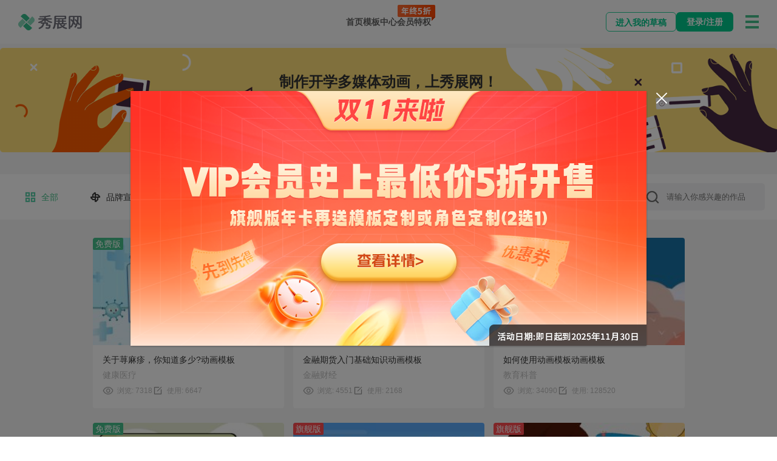

--- FILE ---
content_type: text/html; charset=UTF-8
request_url: https://www.xiuzhan365.com/newpage/1013/
body_size: 17016
content:

<html>

<head>
  <title>开学多媒体动画制作 - 秀展网</title>
  <meta name="keywords" content="开学多媒体动画制作">
  <meta name="description" content="秀展网是一个开学多媒体动画制作平台,为您展示动画短片模板。您也可以自己进行开学多媒体动画制作,有大量模板以及素材,直接替换即可！">
  <meta http-equiv="Content-Type" content="text/html; charset=utf-8"/>
<meta name="viewport" content="width=device-width, initial-scale=1">
<meta name="author" content="www.xiuzhan365.com"/>


<link rel="canonical" href="https://www.xiuzhan365.com/pricing/"/>
<link rel="icon" href="/favicon.ico" type="image/x-icon"/>
<link type="text/css" rel="stylesheet" href="/_web/common/css/element-ui/style/theme/index.css"/>
<link type="text/css" rel="stylesheet" href="/_web/common/css/common.css?779a05bd133a2b33a5b45c4b874eef2a"/>
<link type="text/css" rel="stylesheet" href="/_web/common/css/custom-element.css"/>
<link type="text/css" rel="stylesheet" href="/_web/common/css/top.css?4f99aed88b5eb1f31d8fac4bb166d305"/>
<link type="text/css" rel="stylesheet" href="/_web/common/css/bottom.css?797ba69fd9e22885c261e42808d86b4b"/>
<link type="text/css" rel="stylesheet" href="/_web/common/css/login.css"/>
<link type="text/css" rel="stylesheet" href="/_web/common/css/wechat-login.css"/>
<link type="text/css" rel="stylesheet" href="/_web/common/css/signUp.css"/>
<link type="text/css" rel="stylesheet" href="/_web/common/css/returnTop.css"/>
<link type="text/css" rel="stylesheet" href="/_web/common/css/promotion_lightBox.css"/>
<link type="text/css" rel="stylesheet" href="/_web/common/css/usePC.css"/>
<script>
window._userData = {
  uId: '',
  uType: '0',
  uLink: '',
  uEmail: '',
  uPhone: '',
  uMail: '',
  uName: '',
  isActive: '0' == '1',
  isAdmin: '0' == '1',
  accountLogo: '',
  fullName: '',
  sex: '',
  qq: '',
  about: '',
  position: '',
  company: '',
  industryId: '',
  companyAddress: '',
  companyPhone: '',
  website: '',
  type: '',
  expirationDate: '',
  registrationDate: '',
  qqOpenId: '',
  wxOpenId: '',
  wxName: '',
  qqName: '',
  official_openid: '',
  official_name: '',
  xiucoin: '0'
}
window._coopConfig = {
  key: 'xiuzhan',
  data: JSON.parse('{"key":"","domain":"\/\/dev.xiuzhan365.com","brand":"\u79c0\u5c55\u7f51","logoUrl":"\/_web\/common\/images\/logo.png","homeVideoUrl":"https:\/\/pub.xiuzhan365.com\/resourceFiles\/web\/home\/videos\/xiuzhan_new.mp4","homeVideoShotUrl":"\/home\/images\/browser.png","watermark":"https:\/\/pub.xiuzhan365.com\/resourceFiles\/reader\/assets\/watermark.png"}')
}
</script>

<!-- <script type="text/javascript" src="/_web/common/js/lib/browser.min.js"></script> -->
<!-- <script type="text/javascript" src="https://cdnjs.cloudflare.com/ajax/libs/babel-core/5.8.38/browser-polyfill.js"></script> -->
<script type="text/javascript" src="/_web/common/js/lib/vue@2.6.10/vue.js"></script>
<script type="text/javascript" src="/_web/common/js/lib/element-ui@2.11.1/index.js"></script>
<script type="text/javascript" src="/_web/common/js/lib/vuex@3.1.1/es6-promise.auto.js"></script>
<script type="text/javascript" src="/_web/common/js/lib/vuex@3.1.1/vuex.js"></script>
<script type="text/javascript" src="/_web/common/js/utils/queryUtils.js"></script>
<script type="text/javascript" src="/_web/common/js/utils/index.js"></script>
<script type="text/javascript" src="/_web/common/js/utils/dataLayer.js"></script>
<script type="text/javascript" src="/_web/store/modules/login.js"></script>
<script type="text/javascript" src="/_web/store/modules/coop.js"></script>
<!--这份文件存储后台上传的活动信息-->
<script src="/background/page/events/config.js?3bdd26acbff913a7fdf2d6fe9b4ca2e9"></script>
<script type="text/javascript" src="/_web/store/modules/top.js"></script>
<script type="text/javascript" src="/_web/store/modules/forgetPassword.js"></script>
<script type="text/javascript" src="/_web/store/modules/templates.js"></script>
<script type="text/javascript" src="/_web/store/modules/support.js"></script>
<script type="text/javascript" src="/_web/store/modules/returnTop.js"></script>
<script type="text/javascript" src="/_web/store/modules/payment.js?f28aa3aa2f6baabf255d7effb995714a"></script>
<script type="text/javascript" src="/_web/store/index.js"></script>
<script type="text/javascript" src="/_web/common/js/lib/axios@0.19.0/axios.min.js"></script>
<script type="text/javascript" src="/_web/common/js/main.js" type="text/babel"></script>
<!-- <script type="text/javascript" src="https://cdnjs.cloudflare.com/ajax/libs/babel-core/5.8.38/browser.js"></script> -->



  <link type="text/css" rel="stylesheet" href="/_web/components/member-limit/member-limit.css" />
  <link type="text/css" rel="stylesheet" href="/newpage/css/templatesNew.css" />
  <script type="text/javascript" src="/newpage/js/ScenePanelData.js"></script>
</head>

<body>
  <div id="top" class='top' v-cloak>
  <div class='top-contain-header'>
    <div class='top-left' ref="topLeft" :style="{marginRight: topLeftMargin + 'px'}">
      <div class="top-logo">
        <a href="/" alt="MG动画制作,短视频制作,动画制作,宣传片制作,秀展网"><img src="/_web/common/images/logo.png" title="MG动画制作,短视频制作,动画制作,宣传片制作,秀展网"></a>
      </div>
    </div>

    <div class="top-middle">
      <div class="top-show-nav">
        <a href='/' class="top-nav-item toggle-3 index-item" :class="{selected: selectedItem==='index'}">首页</a>
        <a href="/templates/" class="top-nav-item toggle-3" :class="{selected: selectedItem==='templates'}">模板中心</a>
        <div class="top-nav-item nav-custom toggle-2" :class="{selected: selectedItem==='videos'||selectedItem==='support'||selectedItem==='help-center'}">
          <a href="/help-center/">帮助中心</a>
          <div class="custom-dom">
            <div class="custom-content">
              <a href="/videos/">
                <div class="content-item">视频教程</div>
              </a>
              <a href="/support/">
                <div class="content-item">图文教程</div>
              </a>
              <a href="/blog/">
                <div class="content-item">文章资讯</div>
              </a>
            </div>
          </div>
        </div>
                  <a href="/about/" class="top-nav-item toggle-2" :class="{selected: selectedItem==='about'}">关于我们</a>
          <a href="/pricing/" class="top-nav-item toggle-3" :class="{selected: selectedItem==='pricing'}">
            <span>会员特权</span>
            <div class="top-onsaleImg">
              <!-- <img src="/_web/common/images/school-onSale.png" alt="新春八折"> -->
              <img :src="'/_web/common/images/promotion/' + topOnsaleImg +  '?' + promotionKey" alt="暑期特惠3折">
              <div class="onsale-mask-container">
                <div class="onsale-mask">
                </div>
              </div>
            </div>
          </a>
          <a v-if='isAdmin' href="/manage/material/" class="top-nav-item toggle-1 top-material-manage">素材管理后台</a>
          <a v-if='isAdmin' href="/manage/copy-templates/" class="top-nav-item toggle-1 top-material-manage">审核模板</a>
              </div>
    </div>

    <div class='top-right' ref="topRight">
      <div class="top-contain-nav">
        <div class="top-nav">
          <div class='goDesing' @click="goLog(isLogin)">进入我的草稿</div>
                      <div v-if="!isLogin">
              <!-- <div class="top-nav-item top-wechat-login" @click='clickWechatLogin'>微信登录</div> -->
              <!-- <div class="top-nav-item top-login" @click='clickLog'>登录</div>
              <div class="top-nav-item top-signup"  @click="clickSign">注册</div> -->
              <div class="top-nav-item top-user-btn top-signup" @click="clickLog">登录/注册</div>
            </div>
          
          <div class="top-nav-item top-user-btn" v-if="isLogin" @mouseover='consultOver' @mouseleave='consultLeave'>
            <div class="top-contain">
              <i class="common-index-icon top-user-icon"></i>
              <div class="top-user-name">{{uName}}</div>
            </div>
            <div class="top-user-message" v-show="consult">
              <div class="top-user-info-item xz_align_end xz_gap_15">
                <img class='avatar' :src="accountLogoUrl?accountLogoUrl:pubHost + '/' + accountLogo">
                <div class="xz_f xz_f_col xz_gap_5 xz_f1">
                  <div class="user-name xz_txt_ellipsis" :title="uName">{{uName}}</div>
                  <div class="user-id xz_f xz_f_a_c xz_gap_5 xz_f1">
                    <span class="xz_txt_ellipsis" :title="userData.uLink">秀展ID: {{userData.uLink}}</span>
                    <el-tooltip effect="dark" content="复制秀展ID" placement="top" :open-delay="800">
                      <img @click="copyTextToClipboard(userData.uLink)" src="/_web/common/images/top/copy.svg" />
                    </el-tooltip>
                  </div>
                </div>
              </div>
              <div class="top-user-info-item xz_f_col">
                <div class="user-plan xz_f xz_f_j_b xz_p_15" :style="{backgroundColor: curPlanConfig?curPlanConfig.color: ''}">
                  <div class="xz_f_col xz_gap_10">
                    <span>会员等级: {{curPlanConfig.name}}</span>
                    <span>{{curPlanConfig.expireDateStr}}</span>
                  </div>
                  <img class="vip-bg" v-if="uType !== '0'" src="/_web/common/images/top/vip.png" />
                  <div class="upgrade-btn xz_f xz_f_center"
                    :class="[curPlanConfig?curPlanConfig.planClass:'']"
                    :style="{color: curPlanConfig?curPlanConfig.color: ''}"
                    @click="choseOperate('order')">{{uType !== '4'?'升级':'续费'}}</div>
                </div>
                <div class="user-point xz_f xz_f_j_b xz_f_a_c xz_p_15 xz_gap_10">
                  <div class="xz_f xz_gap_5 xz_f_a_c xz_f1">
                    <img src="/_web/common/images/top/ai_point.svg" />
                    <div class="ponit-num xz_f xz_f1 xz_gap_5">
                      <span>AI点数: </span>
                      <span class="xz_f1 xz_txt_ellipsis" :title="xiucoin">{{ aiPointInfo.balance.toLocaleString('en') }}</span>
                    </div>
                  </div>
                  <div class="recharge-btn xz_f xz_gap_5" @click="choseOperate('pay')">
                    去充值
                    <img src="/_web/common/images/top/arrow_r.svg" />
                  </div>
                </div>
              </div>
                              <div class="top-user-info-item xz_f_col xz_gap_10">
                  <div class="menu-item xz_gap_10"
                    v-for="(item, index) in userInfoMenu"
                    :key="index"
                    @click="choseOperate(item.type)">
                    <img :src="'/_web/common/images/top/' + item.icon" />
                    <span>{{item.name}}</span>
                  </div>
                </div>
                          </div>

          </div>

          <!-- 小屏幕菜单 -->
          <el-dropdown trigger="click" :class="[{showmenu: !isAdmin}, {showmenu2: isAdmin}]">
            <span class="el-dropdown-link">
              <div class="box"></div>
              <!-- <i class="el-icon-arrow-down el-icon-menu"></i> -->
            </span>
            <el-dropdown-menu slot="dropdown" class="xz_top_menu">
              <span class="menuLeft">
                                  <a href="/"><el-dropdown-item>首页</el-dropdown-item></a>
                                <a class="draft" href="/manage/designs/" @click.stop="goLog(isLogin)"><el-dropdown-item>我的草稿</el-dropdown-item></a>
                <!-- <a href="/manage/designs/"><el-dropdown-item>我的设计</el-dropdown-item></a> -->
                <a href="/templates/"><el-dropdown-item>模板中心</el-dropdown-item></a>
                                  <!-- <a href="https://www.xiuzhan365.com/support/133.html"><el-dropdown-item>区域合作</el-dropdown-item></a> -->
                              </span>
              <span class="menuMiddle">
                <el-dropdown-item class="support-nav custom-nav">
                  帮助中心
                  <div class="custom-dom">
                    <div class="custom-content">
                      <a href="/videos/">
                        <div class="content-item">视频教程</div>
                      </a>
                      <a href="/support/">
                        <div class="content-item">图文教程</div>
                      </a>
                      <a href="/blog/">
                        <div class="content-item">文章资讯</div>
                      </a>
                    </div>
                  </div>
                </el-dropdown-item>
                <!-- <el-dropdown-item class="custom-nav">
                  定制服务
                  <div class="custom-dom">
                    <div class="custom-content">
                      <a href="https://www.xiuzhan365.com/support/128.html" target="_blank"><div class="content-item">角色定制</div></a>
                      <a href="http://www.animiz.cn/custom-services" target="_blank"><div class="content-item">视频定制</div></a>
                    </div>
                  </div>
                </el-dropdown-item> -->
                                  <!-- <a href="https://www.xiuzhan365.com/support/128.html" target="_blank"><el-dropdown-item>角色定制</el-dropdown-item></a> -->
                  <a href="/about/"><el-dropdown-item>关于我们</el-dropdown-item></a>
                  <a href="/pricing/" class='menuPricing'><el-dropdown-item>会员特权</el-dropdown-item></a>
                  <!-- <a href="/explore/"><el-dropdown-item>云作品</el-dropdown-item></a> -->
                              </span>
              <span class="menuRight">
                                  <a href='/manage/material/' v-if='isAdmin'><el-dropdown-item>{{'素材管理后台'}}</el-dropdown-item></a>
                  <a href='/manage/copy-templates/' v-if='isAdmin'><el-dropdown-item>{{'审核模板'}}</el-dropdown-item></a>
                  <el-dropdown-item class="top-el-loginOut" @click="logout" v-if="isLogin">退出登录</el-dropdown-item>
                  <el-dropdown-item class="top-el-loginOut" @click="clickLog" v-if="!isLogin">登录</el-dropdown-item>
                              </span>
              <!-- <el-dropdown-item class="top-el-loginOut" @click="clickSign" v-if="!isLogin">注册</el-dropdown-item> -->
            </el-dropdown-menu>
          </el-dropdown>

        </div>
      </div>
    </div>
  </div>
</div>

<script src="/_web/common/js/top.js"></script>
<script defer src="/_web/common/js/utils/source-log.js"></script>  <div id='main' style="background-color: #f5f5f5">

    <div class="Templates" ref="Templates" v-cloak>
      <!-- 头部 -->
      <div class="search-container" v-if='false'>
        <div class="search-center">
          <!-- <span class="search-title">一站式在线动画设计</span> -->
          <span class="search-title">众志成城 抗击疫情</span>
          <div class="search-input-wrap" @keyup.enter="enterSearch">
            <i class="common-icon search-icon" @click="enterSearch"></i>
            <input class="search-input" type="text" placeholder="请输入模板关键字" v-model="searchValue">
          </div>
          <div class="search-hot">
            热门搜索 :
                      </div>
        </div>
      </div>

      <!-- 防疫 -->
      <div class='title-wrapper'>
        <div class='templates' style="margin-right: 0px; width: 100%">
          <span class="newpage-bannerDetail">
            制作开学多媒体动画，上秀展网！<br>各类模板和素材，应有尽有，制作过程简单！<br>            <el-button round  @click="moveToTemplates">立即制作</el-button>
          </span>
        </div>
      </div>

      <!--显示一级菜单 -->
      <div class="category-container">
        <div class="category" ref="category" style="padding: 0px 0px 0px 40px;display: flex;justify-content: space-between;align-items: center;margin-top: 30px">
          <div class="category-left">
          <a href='/newpage/' @click.prevent class="category-item" @click="selectCategory(0, 0, '.')" :class="{selected: 0 === curCateId}">
            <span>
              <i class="common-icon category-icon" :class='[iconClass(0)]'></i>
              <span>全部</span>
            </span>
          </a>
          <a href='/newpage/branding/' @click.prevent class="category-item" @click="selectCategory(4, 1, 'branding')" :class="{selected: 4 === curCateId}">
            <span>
              <i class="common-icon category-icon" :class='[iconClass(4)]'></i>
              <span>品牌宣传</span>
            </span>
          </a>
          <a href='/newpage/ecommerce/' @click.prevent class="category-item" @click="selectCategory(1, 2, 'ecommerce')" :class="{selected: 1 === curCateId}">
            <span>
              <i class="common-icon category-icon" :class='[iconClass(1)]'></i>
              <span>电商促销</span>
            </span>
          </a>
          <a href='/newpage/promotion/' @click.prevent class="category-item"  @click="selectCategory(3, 3, 'promotion')" :class="{selected: 3 === curCateId}">
            <span>
              <i class="common-icon category-icon" :class='[iconClass(3)]'></i>
              <span>产品推广</span>
            </span>
          </a>
          <a href='/newpage/education/' @click.prevent class="category-item" @click="selectCategory(5, 4, 'education')" :class="{selected: 5 === curCateId}">
            <span>
              <i class="common-icon category-icon" :class='[iconClass(5)]'></i>
              <span>教育科普</span>
            </span>
          </a>
          <a href='/newpage/lifestyle/' @click.prevent class="category-item" @click="selectCategory(2, 5, 'lifestyle')" :class="{selected: 2 === curCateId}">
            <span>
              <i class="common-icon category-icon" :class='[iconClass(2)]'></i>
              <span>生活节日</span>
            </span>
          </a>
          <a href='/newpage/design/' @click.prevent class="category-item" @click="selectCategory(6, 6, 'design')" :class="{selected: 6 === curCateId}">
            <span>
              <i class="common-icon category-icon" :class='[iconClass(6)]'></i>
              <span>创意设计</span>
            </span>
          </a>
          </div>
          <div class="search-center" style="position: relative; left: 0; top: 0;transform: unset;width: 20%">
            <div class="search-input-wrap" @keyup.enter="enterSearch">
              <i class="common-icon search-icon" @click="enterSearch"></i>
              <input class="search-input"
                     style="background-color: #f3f3f4;border-radius: 5px"
                     type="text"
                     placeholder="请输入你感兴趣的作品"
                     v-model="searchValue"
                     @focus="searchInputFoc"
                     @blur="searchInputBlr"
                     @keydown.up="selectedValueDown('up')"
                     @keydown.down="selectedValueDown('down')"
              >
            </div>
            <transition name="dropdown">
              <div class="dropdown" v-if='isShowList'>
                <div class="default"><span>历史搜索</span><span @click="deleteList">清空历史</span></div>
                <div
                  v-for="(item, index) in searchArr"
                  :key='index'
                  ref="dropdownList"
                  @click = "selectedValue(item)"
                  @mouseover="defaultStyle"
                >
                <span style="float: left;">{{item}}</span>
                </div>
              </div>
            </transition>
          </div>
        </div>
      </div>

      <!-- 模板 -->
      <div class="templates-container" style="margin-top: 30px;">

        <!-- templateList -->
        <div class="TemplateList">
          <div class="template-list" ref="templateList">
            <div class='contain-panel' v-if="!templateListData.isShowResultTip">
            <!-- isShowPhpDom -->
              
              <!-- <div class="contain-item" ref='containItem'> -->
              <!-- :ref="`case${caseIndex}`" -->
                <div class="template-item" v-for='(item, itemIndex) in templatePanelData' :key='itemIndex' ref="templateItem">
                  <div class="img-container">
                    <img :src='getImgUrl(item)' :alt='item.title + "动画模板"'/>
                    <!-- 模板等级 -->
                    <span class="account-level-label"
                      :class="{free: item.range === '0', advanced: item.range === '3', flagship: item.range === '4'}">{{getGradeName(item.range)}}</span>

                    <div class="img-mask">
                      <div class='operate'>
                        <div class='to-top' @click="templateToTop(item.id)" v-if='isAdmin'>置顶</div>
                        <div class='cancel-top' @click="cancelTemplateToTop(item.id)" v-if='isAdmin'>取消置顶</div>
                      </div>
                      <div class="pre-edit">
                        <a :href="'/template-'+item.id+'.html'" :target="'/template-'+item.id+'.html'" class="preview" v-if="item.isPublish === '1'">
                          <i class="common-icon preview-icon"></i>
                          <span class="preview-word">预览</span>
                        </a>

                        <div class="gotoTemplate"
                          @click="preventHref(item.range, item.id)" v-if="item.isPublish === '1'">
                          <i class="common-icon edit-icon"></i>
                          <span class="edit-word">使用</span>
                        </div>
                      </div>

                    </div> <!-- img-mask -->
                  </div>

                  <div class='word-container'>
                    <div class="template-title">
                      <span class="title" :title='item.title'>{{item.title}}动画模板</span>
                      <!-- <span class='price-free' v-if="!isShowPrice">免费</span>
                      <span class='price-pay' v-if="isShowPrice && item.price !== '0'">￥{{item.price}}.00</span>
                      <span class='price-free' v-if="isShowPrice && item.price === '0'">免费</span> -->
                    </div>

                    <!-- <div class="key-words">关键字:{{item.keywords}}</div> -->

                    <div class="template-desc">
                    <span class="desc" >{{item.secondarycatTitle}}</span>
                    </div>
                    <div class="view">
                      <!-- <span class="num"></span> -->
                      <span class="num"><i class='common-icon see'></i><span>浏览: {{item.views}}</span></span>
                      <span class="num"><i class='common-icon uses'></i><span>使用: {{item.uses}}</span></span>
                    </div>
                  </div> <!-- word-container -->

                </div>
               <!--</div>contain-item end -->

            </div> <!-- contain-panel End -->

            <div class="load" v-if='loading' v-loading="loading"></div>
          </div> <!-- template-list End -->

        </div> <!-- TemplateList END -->

      </div>

    </div><!-- Templates -->
    <div class="templates-bottom">
      <span>秀展网是一个开学多媒体动画制作平台，很多用户使用它制作并上传了动画短片模板。如果你也想制作这样的动画短片，秀展网提供了大量模板和素材，操作简单，无需动画制作基础也可以快速上手！</span>
      <div class="openIcon" @click="openBottom" v-if="!isClickopen">展开<i class="icon" :class="{'icon-open': isClickopen}"></i></div>
      <div class="openIcon" @click="openBottom" v-if="isClickopen">收起<i class="icon" :class="{'icon-open': isClickopen}"></i></div>
    </div>
    <div id="openItem" class="bottomMessage" :class="[isClickopen ? 'openContent' : 'closeContent']">
      <div id="openitemAbout" class="bottomMessage-item">
        <span class="bottomMessage-title">相关分类:</span>
                  <span id="0" class="templates-title">
                          <a class="title" target="_blank" href="/newpage/2319/" title='item.title' style="color: #888">中期动画制作<span class="titlespan">|</span></a>
          </span>
                  <span id="1" class="templates-title">
                          <a class="title" target="_blank" href="/newpage/1620/" title='item.title' style="color: #888">微信运营 动画制作<span class="titlespan">|</span></a>
          </span>
                  <span id="2" class="templates-title">
                          <a class="title" target="_blank" href="/newpage/2188/" title='item.title' style="color: #888">张家口动画制作<span class="titlespan">|</span></a>
          </span>
                  <span id="3" class="templates-title">
                          <a class="title" target="_blank" href="/newpage/664/" title='item.title' style="color: #888">好的南京动画制作<span class="titlespan">|</span></a>
          </span>
                  <span id="4" class="templates-title">
                          <a class="title" target="_blank" href="/newpage/2390/" title='item.title' style="color: #888">自己动手动画制作<span class="titlespan">|</span></a>
          </span>
                  <span id="5" class="templates-title">
                          <a class="title" target="_blank" href="/newpage/2102/" title='item.title' style="color: #888">幼儿园绘本动画制作<span class="titlespan">|</span></a>
          </span>
                  <span id="6" class="templates-title">
                          <a class="title" target="_blank" href="/newpage/2346/" title='item.title' style="color: #888">中职生电脑动画制作<span class="titlespan">|</span></a>
          </span>
                  <span id="7" class="templates-title">
                          <a class="title" target="_blank" href="/newpage/428/" title='item.title' style="color: #888">抖音最强动画制作<span class="titlespan">|</span></a>
          </span>
                  <span id="8" class="templates-title">
                          <a class="title" target="_blank" href="/newpage/259/" title='item.title' style="color: #888">成都企业动画制作<span class="titlespan">|</span></a>
          </span>
                  <span id="9" class="templates-title">
                          <a class="title" target="_blank" href="/newpage/1477/" title='item.title' style="color: #888">顺义区动画制作<span class="titlespan">|</span></a>
          </span>
                  <span id="10" class="templates-title">
                          <a class="title" target="_blank" href="/newpage/1935/" title='item.title' style="color: #888">延庆3d动画制作<span class="titlespan">|</span></a>
          </span>
                  <span id="11" class="templates-title">
                          <a class="title" target="_blank" href="/newpage/547/" title='item.title' style="color: #888">工厂动画制作<span class="titlespan">|</span></a>
          </span>
                  <span id="12" class="templates-title">
                          <a class="title" target="_blank" href="/newpage/1164/" title='item.title' style="color: #888">南京影视动画制作<span class="titlespan">|</span></a>
          </span>
                  <span id="13" class="templates-title">
                          <a class="title" target="_blank" href="/newpage/2291/" title='item.title' style="color: #888">职业高中动画制作<span class="titlespan">|</span></a>
          </span>
                  <span id="14" class="templates-title">
                          <a class="title" target="_blank" href="/newpage/1200/" title='item.title' style="color: #888">片头mg动画制作<span class="titlespan">|</span></a>
          </span>
                  <span id="15" class="templates-title">
                          <a class="title" target="_blank" href="/newpage/134/" title='item.title' style="color: #888">澳大利亚动画制作<span class="titlespan">|</span></a>
          </span>
                  <span id="16" class="templates-title">
                          <a class="title" target="_blank" href="/newpage/1186/" title='item.title' style="color: #888">宁波影视动画制作<span class="titlespan">|</span></a>
          </span>
                  <span id="17" class="templates-title">
                          <a class="title" target="_blank" href="/newpage/1958/" title='item.title' style="color: #888">药材mg动画制作<span class="titlespan">|</span></a>
          </span>
                  <span id="18" class="templates-title">
                          <a class="title" target="_blank" href="/newpage/1018/" title='item.title' style="color: #888">抗疫动画制作<span class="titlespan">|</span></a>
          </span>
                  <span id="19" class="templates-title">
                          <a class="title" target="_blank" href="/newpage/1731/" title='item.title' style="color: #888">西南mg动画制作<span class="titlespan">|</span></a>
          </span>
              </div>
      <div id="openitemHot" class="bottomMessage-item">
      <span class="bottomMessage-title">热门分类:</span>
              <span id="0" class="templates-title">
                      <a class="title"  target="_blank" href="/newpage/503/"  title='item.title' style="color: #888">佛山视频动画制作<span class="titlespan">|</span></a>
        </span>
              <span id="1" class="templates-title">
                      <a class="title"  target="_blank" href="/newpage/1673/"  title='item.title' style="color: #888">芜湖3d动画制作<span class="titlespan">|</span></a>
        </span>
              <span id="2" class="templates-title">
                      <a class="title"  target="_blank" href="/newpage/3/"  title='item.title' style="color: #888">10秒动画制作<span class="titlespan">|</span></a>
        </span>
              <span id="3" class="templates-title">
                      <a class="title"  target="_blank" href="/newpage/370/"  title='item.title' style="color: #888">电脑制作动画制作<span class="titlespan">|</span></a>
        </span>
              <span id="4" class="templates-title">
                      <a class="title"  target="_blank" href="/newpage/256/"  title='item.title' style="color: #888">成都广告动画制作<span class="titlespan">|</span></a>
        </span>
              <span id="5" class="templates-title">
                      <a class="title"  target="_blank" href="/newpage/247/"  title='item.title' style="color: #888">成都mg动画制作<span class="titlespan">|</span></a>
        </span>
              <span id="6" class="templates-title">
                      <a class="title"  target="_blank" href="/newpage/601/"  title='item.title' style="color: #888">广告片头动画制作<span class="titlespan">|</span></a>
        </span>
              <span id="7" class="templates-title">
                      <a class="title"  target="_blank" href="/newpage/2129/"  title='item.title' style="color: #888">原画动画制作<span class="titlespan">|</span></a>
        </span>
              <span id="8" class="templates-title">
                      <a class="title"  target="_blank" href="/newpage/260/"  title='item.title' style="color: #888">成都宣传动画制作<span class="titlespan">|</span></a>
        </span>
              <span id="9" class="templates-title">
                      <a class="title"  target="_blank" href="/newpage/1951/"  title='item.title' style="color: #888">扬州动画制作<span class="titlespan">|</span></a>
        </span>
              <span id="10" class="templates-title">
                      <a class="title"  target="_blank" href="/newpage/1046/"  title='item.title' style="color: #888">可视动画制作<span class="titlespan">|</span></a>
        </span>
              <span id="11" class="templates-title">
                      <a class="title"  target="_blank" href="/newpage/792/"  title='item.title' style="color: #888">简单创意动画制作<span class="titlespan">|</span></a>
        </span>
              <span id="12" class="templates-title">
                      <a class="title"  target="_blank" href="/newpage/1183/"  title='item.title' style="color: #888">宁波小动画制作<span class="titlespan">|</span></a>
        </span>
              <span id="13" class="templates-title">
                      <a class="title"  target="_blank" href="/newpage/1737/"  title='item.title' style="color: #888">西乡演示动画制作<span class="titlespan">|</span></a>
        </span>
              <span id="14" class="templates-title">
                      <a class="title"  target="_blank" href="/newpage/1712/"  title='item.title' style="color: #888">物理知识的动画制作<span class="titlespan">|</span></a>
        </span>
              <span id="15" class="templates-title">
                      <a class="title"  target="_blank" href="/newpage/910/"  title='item.title' style="color: #888">交通动画制作<span class="titlespan">|</span></a>
        </span>
              <span id="16" class="templates-title">
                      <a class="title"  target="_blank" href="/newpage/1929/"  title='item.title' style="color: #888">烟台动画制作<span class="titlespan">|</span></a>
        </span>
              <span id="17" class="templates-title">
                      <a class="title"  target="_blank" href="/newpage/803/"  title='item.title' style="color: #888">简单的教学动画制作<span class="titlespan">|</span></a>
        </span>
              <span id="18" class="templates-title">
                      <a class="title"  target="_blank" href="/newpage/1785/"  title='item.title' style="color: #888">小型动画制作<span class="titlespan">|</span></a>
        </span>
              <span id="19" class="templates-title">
                      <a class="title"  target="_blank" href="/newpage/1138/"  title='item.title' style="color: #888">免费简单动画制作<span class="titlespan">|</span></a>
        </span>
              <span id="20" class="templates-title">
                      <a class="title"  target="_blank" href="/newpage/1856/"  title='item.title' style="color: #888">新乡动画制作<span class="titlespan">|</span></a>
        </span>
              <span id="21" class="templates-title">
                      <a class="title"  target="_blank" href="/newpage/1070/"  title='item.title' style="color: #888">课堂演示动画制作<span class="titlespan">|</span></a>
        </span>
              <span id="22" class="templates-title">
                      <a class="title"  target="_blank" href="/newpage/2339/"  title='item.title' style="color: #888">中小学动画制作<span class="titlespan">|</span></a>
        </span>
              <span id="23" class="templates-title">
                      <a class="title"  target="_blank" href="/newpage/2027/"  title='item.title' style="color: #888">银川消防动画制作<span class="titlespan">|</span></a>
        </span>
              <span id="24" class="templates-title">
                      <a class="title"  target="_blank" href="/newpage/158/"  title='item.title' style="color: #888">宝安mg动画制作<span class="titlespan">|</span></a>
        </span>
              <span id="25" class="templates-title">
                      <a class="title"  target="_blank" href="/newpage/2240/"  title='item.title' style="color: #888">遮罩动画制作<span class="titlespan">|</span></a>
        </span>
              <span id="26" class="templates-title">
                      <a class="title"  target="_blank" href="/newpage/381/"  title='item.title' style="color: #888">顶级动画制作<span class="titlespan">|</span></a>
        </span>
              <span id="27" class="templates-title">
                      <a class="title"  target="_blank" href="/newpage/111/"  title='item.title' style="color: #888">pp视频动画制作<span class="titlespan">|</span></a>
        </span>
              <span id="28" class="templates-title">
                      <a class="title"  target="_blank" href="/newpage/1180/"  title='item.title' style="color: #888">宁波动画制作<span class="titlespan">|</span></a>
        </span>
              <span id="29" class="templates-title">
                      <a class="title"  target="_blank" href="/newpage/218/"  title='item.title' style="color: #888">滨州演示动画制作<span class="titlespan">|</span></a>
        </span>
            </div>
    </div>
    <!-- <member-limit v-if='isShowMemberLimitBox'></member-limit> -->
  </div> <!-- main -->
  <div id="memberLimit" v-if="isShowMemberLimitBox">
  <el-dialog :visible="isShowMemberLimitBox"  custom-class="memberLimitBox" width='438' :close-on-click-modal="false">
    <div class="top-bg">
      <img src="/_web/components/member-limit/images/member-limit.png">
      <span class="title-word">升级会员，享更多权益</span>
    </div>

    <div class="content">
      <div class="tipword">
        <i class="common-icon bell"></i>
        <div class="word">
          <p>{{tipWordList[0].first}}</p>
          <p>{{tipWordList[0].second}}</p>
        </div>
      </div>
      <a class='becomeVip' target="_blank" @click="goToUpgrade" href="https://www.xiuzhan365.com/pricing">马上升级会员</a>
      <span class="close" @click="closeMemberBox">关闭</span>
    </div>
  </el-dialog>
</div>

<script src="/_web/components/member-limit/member-limit.js"></script>

      <div id="bottom" class="bottom" v-cloak>
        <div class='bottom-contain-bottom'>
            <div class="bottom-content">
              <div class="carousel-info">
                <div class="logo">
                  <img width="100%" src="/_web/common/images/bottom/logo.png" alt="xiuzhan">
                </div>
                <div class="infoContent marquee">
                  <div class='marquee_content'><p><a href="https://www.xiuzhan365.com/blog/4164.html" target="_blank">吃辣椒真的能助力瘦身吗？mg视频帮大众更好理解这一疑问！</a></p>
                    <p><a href="https://www.xiuzhan365.com/blog/4171.html" target="_blank">光合作用科普视频小课堂：太阳光如何变成植物的美食？</a></p>
                    <p><a href="https://www.xiuzhan365.com/blog/4162.html" target="_blank">吃大蒜防癌？MG风格视频帮大众更易理解这个健康话题！</a></p>
                    <p><a href="https://www.xiuzhan365.com/blog/4197.html" target="_blank">自制酸奶的风险你知道吗？创意MG视频帮大家理解安全问题</a></p>
                    <p><a href="https://www.xiuzhan365.com/blog/4157.html" target="_blank">mg动画创意视频帮大众理解：口香糖咽下肚的风险</a></p>
                    <p><a href="https://www.xiuzhan365.com/blog/4198.html" target="_blank">智齿是留是拔？mg小动画视频制作帮大众明确选择</a></p>
                    <p><a href="https://www.xiuzhan365.com/blog/4199.html" target="_blank">挠蚊子包有风险，趣味科普小动画制作帮大众理解为什么不能挠</a></p>
                    <p><a href="https://www.xiuzhan365.com/blog/4170.html" target="_blank">发烧是否会伤害大脑？科普宣传视频制作，疑虑全消！</a></p>
                    <p><a href="https://www.xiuzhan365.com/blog/4200.html" target="_blank">蚊子会否传播艾滋病？创意小动画制作帮大众更好理解这个问题！</a></p>
                    <p><a href="https://www.xiuzhan365.com/blog/4201.html" target="_blank">韭菜壮阳效果如何？科普mg动画制作让知识更易懂</a></p>
                    <p><a href="https://www.xiuzhan365.com/blog/4168.html" target="_blank">滴血验亲是迷信还是科学？科普视频动画制作来解析！</a></p>
                    <p><a href="https://www.xiuzhan365.com/blog/4203.html" target="_blank">小动画制作阐述：人为什么要睡觉，不睡觉会有什么影响？</a></p>
                    <p><a href="https://www.xiuzhan365.com/blog/4204.html" target="_blank">难道抖腿真的可以减脂？动画科普视频制作帮大众明晰真相</a></p>
                    <p><a href="https://www.xiuzhan365.com/blog/4205.html" target="_blank">探究癌症转移之谜，科普视频制作引领大众走向健康认知</a></p>
                    <p><a href="https://www.xiuzhan365.com/blog/4206.html" target="_blank">脂肪排出体外的秘密，简单小动画制作让你一看就懂！</a></p>
                    <p><a href="https://www.xiuzhan365.com/blog/4207.html" target="_blank">科普动画制作揭秘心理：久看一字，陌生感缘何而生？</a></p>
                    <p><a href="https://www.xiuzhan365.com/blog/4208.html" target="_blank">体味是怎么来的？动画小视频制作来辅助理解！</a></p>
                    <p><a href="https://www.xiuzhan365.com/blog/4209.html" target="_blank">为何我们总是逃避认错？用mg动画短视频来理解心理的抵触</a></p>
                    <p><a href="https://www.xiuzhan365.com/blog/4210.html" target="_blank">炎热夏季为何易生痱子？科普小动画制作带你认识！</a></p>
                    <p><a href="https://www.xiuzhan365.com/blog/4161.html" target="_blank">把痰咽下肚，真的没关系吗？科普视频mg动画来说明真相！</a></p>
                    <p><a href="https://www.xiuzhan365.com/blog/4158.html" target="_blank">mg动画短视频带你认识多巴胺与肾上腺素的不同之处</a></p>
                    <p><a href="https://www.xiuzhan365.com/blog/4211.html" target="_blank">药能否空腹吃？mg宣传视频来讲清正确的服药时间</a></p>
                    <p><a href="https://www.xiuzhan365.com/blog/4172.html" target="_blank">过度用脑后身体会怎样？MG视频动画制作更好来讲清后果！</a></p>
                    <p><a href="https://www.xiuzhan365.com/blog/4212.html" target="_blank">睡觉流口水是疾病信号吗？mg动画科普视频来讲清这一现象</a></p>
                    <p><a href="https://www.xiuzhan365.com/blog/4213.html" target="_blank">止血牙膏是创新还是噱头？mg动画视频制作更好讲明白真相</a></p>
                    <p><a href="https://www.xiuzhan365.com/blog/4214.html" target="_blank">睡觉时为何会磨牙？mg动画视频更好来讲明背后的原因！</a></p>
                    <p><a href="https://www.xiuzhan365.com/blog/4241.html" target="_blank">什么是蝴蝶效应？小变动如何带来意想不到的结果</a></p>
                    <p><a href="https://www.xiuzhan365.com/blog/4218.html" target="_blank">交通安全教育宣传片让我认识到：安全出行的重要性</a></p>
                    <p><a href="https://www.xiuzhan365.com/blog/4219.html" target="_blank">心理学现象科普：你是否了解那些影响我们决策的隐形力量？</a></p>
                    <p><a href="https://www.xiuzhan365.com/blog/4220.html" target="_blank">色彩心理学动画科普：解读颜色背后的情感与意义</a></p>
                  </div>
                </div>
              </div>
              <div class="other-info">
                <ul class="other-info-item">
                  <li class="other-info-title">关于</li>
                  <li><a href="/help-center/">帮助中心</a></li>
                  <li><a href="/about/">关于我们</a></li>
                  <li><a href="/updates/">更新日志</a></li>
                  <li><a href="/partnership/">商务合作</a></li>
                </ul>
                <ul class="other-info-item">
                  <li class="other-info-title">其他</li>
                  <li><a href="/serve/">网站服务条款</a></li>
                  <li><a href="/privacy/">隐私政策</a></li>
                </ul>
                <ul class="other-info-item">
                  <li class="other-info-title">联系</li>
                  <li>工作时间: 周一至周五 9:00-18:00</li>
                  <li>
                    <div class="icon-item">
                      <img src="/_web/common/images/bottom/icon_phone.svg" alt="phone">
                      <span>销售电话: 400-101-2755 (注意: 接通后, 请选择2)</span>
                    </div>
                  </li>
                  <li>
                    <div class="icon-item">
                      <img src="/_web/common/images/bottom/icon_email.svg" alt="email">
                      <span>邮件发送: animiz@wancaiinfo.com</span>
                    </div>
                  </li>
                  <li>
                    <div class="contact-box">
                      <div class="icon-item">
                        <img class="bottom-icon" src="/_web/common/images/bottom/icon_wechat.svg" alt="WeChat">
                        <span>销售:点击咨询</span>
                        <img class="contact-code sellers" src="/_web/common/images/wechatSale.png" alt="wechatSale">
                      </div>
                      <div class="icon-item">
                        <img class="bottom-icon" src="/_web/common/images/bottom/icon_wechat.svg" alt="QQ">
                        <span>技术:点击咨询</span>
                        <img class="contact-code developer" src="/_web/common/images/wechatSupport.png" alt="wechatSupport">
                      </div>
                      <div class="icon-item">
                        <img class="bottom-icon" src="/_web/common/images/bottom/icon_wechat.svg" alt="WeChat">
                        <span>微信社区</span>
                        <img class="contact-code community" src="/_web/common/images/wancai_weixin.png" alt="wancai_weixin">
                      </div>
                    </div>
                  </li>
                </ul>
              </div>
            </div>
            <div class="bottom-other-product">
                <span class="firstspan">万彩全部产品： </span>
                <a href="http://www.xiuzhan365.com/" target="blank" rel="nofollow">秀展网</a>
                <span>|</span>
                <a href="http://www.animiz.cn/microvideo/" target="_blank" rel="nofollow">万彩微影</a>
                <span>|</span>
                <a href="http://www.animiz.cn/" target="_blank" rel="nofollow">万彩动画大师</a>
                <span>|</span>
                <a href="https://www.yunzhan365.com/" target="_blank" rel="nofollow">云展网</a>
                <span>|</span>
                <a href="http://www.focusky.com.cn/" target="_blank" rel="nofollow">Focusky动画演示大师</a>
                <span>|</span>
                <a href="http://www.mingbianji.com/" target="_blank" rel="nofollow">名编辑电子杂志大师</a>
                <span>|</span>
                <a href="http://www.animiz.cn/drawingmaster/" target="_blank" rel="nofollow">万彩易绘大师</a>
                <span>|</span>
                <a href="http://www.animiz.cn/textmovie/" target="_blank" rel="nofollow">万彩字影大师</a>
                <span>|</span>
                <a href="http://www.animiz.cn/hand/" target="_blank" rel="nofollow">万彩手影大师</a>
                <span>|</span>
                <a href="http://www.wcapture.cn/" target="_blank" rel="nofollow">万彩录屏大师</a>
                <span>|</span>
                <a href="http://bone.animiz.cn/" target="_blank" rel="nofollow">万彩骨骼大师</a>
                <span>|</span>
                <a href="http://www.wmvideo.com/" target="_blank" rel="nofollow">万彩影像大师</a>
                <span>|</span>
                <a href="http://www.wmindmap.cn/" target="_blank" rel="nofollow">万彩脑图大师</a>
                <span>|</span>
                <a href="http://www.wofficebox.com/" target="_blank" rel="nofollow">万彩办公大师</a>
                <span>|</span>
                <a href="https://www.animiz.cn/videoclipmaster/" target="_blank" rel="nofollow">万彩特效大师</a>
                <span>|</span>
                <!-- <a href="https://buding.show/" target="_blank" rel="nofollow">布丁演示</a>
                <span>|</span> -->
                <a href="http://www.animiz.cn/articletovideo" target="_blank" rel="nofollow">万彩图影大师</a>
                <span>|</span>
                <!-- <a href="http://www.kezhan365.com/" target="_blank" rel="nofollow">课展网</a>
                <span>|</span> -->
                <a href="http://www.focusky.com.cn/meiyan/" target="_blank" rel="nofollow">魅演</a>
                <span>|</span>
                <a href="http://ai.kezhan365.com/" target="_blank" rel="nofollow">智能生成视频</a>
            </div>
                        <div class="bottom-friend-chain" v-if="this.isshowfriendLinks">
              <div class="bottom-link">
                <span class="bottom-linkTitle">友情链接：</span>
                <!--              <span>-->
                <!-- <a href="http://www.animiz.cn/" target="_blank">动画制作软件</a> -->
                <a href="/newpage/" target="_blank">动画制作软件</a>
                <a href="http://www.animiz.cn/hand/" target="_blank">手绘动画制作软件</a>
                <a href="http://www.yunzhan365.com/" target="_blank">PDF转在线翻页电子书</a>
                <a href="http://www.wofficebox.com/" target="_blank">办公小工具合集</a>
                <a href="http://www.wmvideo.com/" target="_blank">照片视频制作软件</a>
                <a href="http://www.wcapture.cn/" target="_blank">免费录屏软件</a>
                <a href="http://bone.animiz.cn/" target="_blank">动画人物制作软件</a>
                <a href="http://www.mingbianji.com/" target="_blank">3D电子书制作软件</a>
                <a href="http://www.focusky.com.cn/" target="_blank">动画PPT制作软件</a>
                <a href="http://www.wmindmap.cn/" target="_blank">3D动态脑图制作软件</a>
                <!-- <a href="http://www.kezhan365.com/" target="_blank">PPT转为在线演示</a> -->
                <a href="https://www.fotor.com.cn/sheji/logo" target="_blank">logo设计软件</a>
                <a href="http://www.animiz.cn/textmovie/" target="_blank">万彩字影大师</a>
                <a href="https://yuedu.data-baker.com/?source=wancai" target="_blank">标贝悦读智能配音</a>
                <a href="https://www.partnershare.cn/?source=xiuzhan365" target="_blank">产品分享社区</a>
                <a href="/blog/" target="_blank">动画宣传片制作</a>
                <a href="https://ai.kezhan365.com/blog/" target="_blank">AI视频制作</a>
                <a href="https://www.gztaiyou.com/" target="_blank">质量管理软件</a>
                <a href="https://www.infocode.com.cn" target="_blank">上海小程序开发</a>
                <a href="https://www.ppter8.com/" target="_blank">PPTer吧</a>
                <!-- <a href="https://www.alphaflow.cn/" target="_blank">流程管理</a> -->
                <a href="https://www.flowyun.com/" target="_blank">工作流</a>
                <a href="https://www.99ziyuan.net/" target="_blank">HTML素材</a>
                <a href="https://www.zhengpic.com/" target="_blank">正图网</a>
                <a href="https://www.121mu.com/" target="_blank">乐考网</a>
                <a href="https://www.52cv.com/" target="_blank">简历模板</a>
                <a href="https://www.jzx.com/" target="_blank">二维码生成器</a>
                <a href="https://www.3vku.cn/" target="_blank">三维库</a>
                <a href="https://www.mikeppt.com/" target="_blank">麦克PPT网</a>
                <a href="https://zixiaoyun.com/" target="_blank">图片转链接</a>
                <a href="https://www.szhcgg.com/" target="_blank">画册设计</a>
                <a href="https://www.yjpoo.com/" target="_blank">映技派</a>
                <a href="https://www.pooban.com/" target="_blank">PPT模板</a>
                <a href="https://www.uied.cn/" target="_blank">UIED</a>
                <a href="https://www.frensworkz.com/" target="_blank">CRM客户关系管理系统</a>
                <a href="https://www.hz102.com/" target="_blank">试卷网</a>
                <a href="https://www.mobangwang.com/" target="_blank">魔棒网</a>
                <a href="https://www.qtool.net/" target="_blank">电子印章生成器</a>
                <a href="https://www.youhuaxing.cn" target="_blank">整站SEO</a>
                <!-- <a href="http://www.3qpy.com" target="_blank">配音</a> -->
                <!-- <a href="https://www.psd.cn/" target="_blank">素材下载</a> -->
                <a href="https://www.weiciyun.com/" target="_blank">微词云</a>
                <a href="https://www.gaoimg.com" target="_blank">高清图片</a>
                <!--                <a href="https://www.c4dcn.com" target="_blank">C4D</a>-->
                <!--              </span>-->
              </div>
            </div>
                    </div>
        <div class="copyright-wrapper">
          <div class="copyright">
            <div>
              Copyright <span>&copy;</span> 2025<a href="http://www.wancaiinfo.com/">广州万彩信息技术有限公司</a>版权所有  增值电信业务经营许可证号：<a href="/_web/common/images/permissionPost.png">粤B2-20210262</a> | <a href="https://beian.miit.gov.cn/" target="_blank">粤ICP备14041046号-11</a>
            </div>
            <div>特聘法律顾问：广东力诠律师事务所 徐再良</div>
          </div>
        </div>
      </div>
    </div>

    </div>

    <script src="/_web/common/js/bottom.js"></script>
<!-- returnTop的php代码 -->
<!-- include_once($_SERVER['DOCUMENT_ROOT'] . '/_web/php-includes/returnTop.php') -->


<div
  id="WechatLogin"
  v-if="isEnableWechatLogin"
>
  <el-dialog
    title="扫描关注微信公众号登录"
    :visible.sync="isEnableWechatLogin"
    width="430"
  >
    <div class="wechat-login-wrap" v-loading="showLoading">

      <!-- 获取二维码 -->
      <div v-if="QRCodeUrl" class="QRCode-wrap">
          <div>
            <img :src="QRCodeUrl">
            <p v-if="!isCodeExpired" class="tips">登录二维码{{QRCodeExpiry}}秒后失效，请及时登录</p>
          </div>

          <!-- 二维码过期提示 -->
          <div v-if="isCodeExpired" class="expired-wrap">
            <p class="expired-title"><i class="el-icon-warning"></i>此二维码已过期</p>
            <p class="expired-desc">请<span class="retry-btn" @click="handleGetQRCode">刷新</span>二维码，并重新扫描</p>
          </div>
      </div>

      <div class="codeFail-wrap" v-if="showGetCodeFail && !showLoading">
        <i class="el-icon-warning"></i>
        <p>获取二维码失败，请<span class="retry-btn" @click="handleGetQRCode">重试</span></p>
      </div>

    </div>

  </el-dialog>

</div>

<script src="/_web/common/js/wechat_login.js"></script>
<div class="Login" id='Login'  v-if="isEnableLog" v-cloak :class='{emptyLoginBg: isEmptyLoginSignBg}'>
  <div class="log-background" @click='clickBackground' v-if='!isEmptyLoginSignBg'></div>
  <div class="log-form" @keyup.enter="clickLogBtn">
      <i class="common-index-icon log-close-btn" @click="clickBackground" v-if='!isEmptyLoginSignBg'></i>

      <div class="log-title">
        <span class="log-welcome">欢迎登录秀展网</span>
      </div>
      <div class="log-info">
        <div class="log-account">还没账号？<span @click="signUp">立即注册</span></div>
        <el-form>
          <el-form-item  class="log-name">
            <el-input v-model="inputAccount" placeholder="邮箱 / 手机号"></el-input>
          </el-form-item>
          <el-form-item  class="log-name">
            <el-input v-model="inputPassword" placeholder="密码" type="password"></el-input>
          </el-form-item>
        </el-form>
        <div class="log-password">
          <!-- <el-checkbox v-model="remenberPassword">记住密码</el-checkbox> -->
          <a href="/forget-password/" class="log-find-back">找回密码</a>
        </div>
      </div>
      <div class="log-btn" @click="clickLogBtn">{{logBtnWord}}</div>
      <span class="log-media-title">使用第三方社交媒体登录</span>
      <div class="log-media">
        <div class="log-qq" @click="loginQQ">
          <div class="log-contain">
            <i class="common-index-icon log-icon log-qq-icon"></i>
            <div class="log-word">QQ登录</div>
          </div>
        </div>

        <div class="log-weChat" @click="loginWechat">
        <div class="log-contain">
          <i class="common-index-icon log-icon log-wechat-icon"></i>
          <div class="log-word">微信登录</div>
        </div>
        </div>
      </div>
  </div>
</div>
<script src="/_web/common/js/login.js"></script>
<div class="SignUp" id='signUp' v-if="isEnableSign" v-cloak :class='{emptyLoginBg: isEmptyLoginSignBg}'>
  <div class="sign-background" @click="clickBackground" v-if='!isEmptyLoginSignBg'></div>
  <div class="sign" @keyup.enter="clickSignBtn('EmailSignUp', 'phoneSignUp')">
    <i class="common-index-icon sign-close-btn" @click="clickBackground" v-if='!isEmptyLoginSignBg'></i>

    <div class="sign-title">
      <span class="sign-welcome">马上注册秀展网</span>
      <div class="sign-account">已有账号!<span class="sign-log" @click="login">立即登录</span></div>
    </div>
    <div class="sign-contain-info">
      <div class="sign-style">
        <div class="sign-phone" @click="selectSignStyle('phone')" :class="{selected: selectSign==='phone'}">手机注册</div>
        <div class="sign-eMail" @click="selectSignStyle('eMail')" :class="{selected: selectSign==='eMail'}">邮箱注册</div>
      </div>
      <keep-alive>
        <div class="sign-phone-style" v-if="selectSign==='phone'">
          <el-form :model="signUp" :rules="signUpRules" ref="phoneSignUp">
            <el-form-item  class="name" prop="inputPhoneNum">
              <el-input v-model="signUp.inputPhoneNum" placeholder="手机号" @input="getPhoneCode"></el-input>
            </el-form-item>
            <el-form-item  class="name" prop="inputPhonePassword">
              <el-input type="password" v-model="signUp.inputPhonePassword" placeholder="密码"></el-input>
            </el-form-item>
            <el-form-item  class="name" prop="inputPhoneConfirm">
              <el-input v-model="signUp.inputPhoneConfirm" placeholder="短信验证码">
                <template class="sign-get" slot="append">
                <div class="sign-get" v-if="isShowGet">获取短信验证码</div>
                <div class="sign-activeGet" ref="activeGet" @click="clickGetPhoneCode" v-if="isShowActiveGet">{{phoneCodeWord}}</div>
                </template>
              </el-input>
            </el-form-item>
          </el-form>
        </div>
      </keep-alive>

      <keep-alive>
        <div class="sign-eMail-style" v-if="selectSign==='eMail'">
          <el-form :model="signUp" :rules="signUpRules" ref="EmailSignUp">
            <el-form-item class="name" prop="inputEMail" ref="checkUser">
              <el-input class="sign-email-input" v-model="signUp.inputEMail" placeholder="邮箱账号" @blur="blurValidate('EmailSignUp')">
              </el-input>
              <i class="sign-load-icon el-icon-loading" v-if="isShowIconType==='2'"></i>
              <i class="sign-check-icon el-icon-success" v-if="isShowIconType==='1'"></i>
              <i class="sign-close-icon el-icon-warning" v-if="isShowIconType==='0'" title='账号已存在'></i>
            </el-form-item>
            <el-form-item  class="name" prop="inputEMailPassword">
              <el-input type="password" v-model="signUp.inputEMailPassword" placeholder="密码" ></el-input>
            </el-form-item>
            <el-form-item  class="name" prop="inputEMailCode">
              <el-input v-model="signUp.inputEMailCode" placeholder="验证码">
                <template class="sign-get" slot="append">
                  <div class="sign-containImg">
                    <img class="sign-confirmImg" @click="clickImg" :src="imgSrc" alt="">
                  </div>
                </template>
              </el-input>
            </el-form-item>
          </el-form>
        </div>
      </keep-alive>

    </div>
    <div class="inviteCode-wrap">
      <el-checkbox v-model="showInviteCode">我有邀请码</el-checkbox>
      <el-row v-if='showInviteCode' class="inviteCode">
        <el-col>
          <el-input type="text" v-model="inviteCode" placeholder="邀请码（选填）"></el-input>
        </el-col>
      </el-row>
    </div>
    <div class="sign-isAgree">
      <el-checkbox v-model="checkProtocol">我已阅读并同意</el-checkbox>
      <a href='/serve/' target='_blank'><span @click="gotoServe">《秀展网用户注册协议》</span></a>
    </div>
    <div class="sign-btn" @click="clickSignBtn('EmailSignUp', 'phoneSignUp')">{{signBtnWord}}</div>
    <span class="sign-media-title">使用第三方社交媒体登录</span>
      <div class="sign-login-media">
        <div class="sign-login-qq" @click="loginQQ">
          <div class="sign-contain">
            <i class="common-index-icon sign-login-icon sign-qq"></i>
            <div class="sign-word">QQ登录</div>
          </div>
        </div>

        <div class="sign-login-weChat" @click="loginWechat">
        <div class="sign-contain">
          <i class="common-index-icon sign-login-icon sign-wechat"></i>
          <div class="sign-word">微信登录</div>
        </div>
        </div>
      </div>
  </div>
</div>

<script src="/_web/common/js/signUp.js"></script>

<div id="browserCheck" v-if="isShowBox" v-cloak>
  <div class="check-bg" @click="closeBox"></div>
  <div class="box-content">
    <div class="box-title">
      <i class="el-icon-close" @click="closeBox"></i>
    </div>
    <div class="check-contain">
      <div class="check-top">
        <span>Hi，您的浏览器版本过低</span>
      </div>
      <div class="check-tip">
        <span>为了拥有最佳的设计体验，请使用以下浏览器打开秀展网</span>
      </div>
      <div class="imgList">
        <div class="img-item">
          <a href="https://www.google.cn/chrome/" target="_blank">
            <img src="/_web/common/images/chrome.png" alt="">
            <div class="img-title">谷歌浏览器</div>
          </a>
        </div>
        <div class="img-item">
          <a href="https://browser.360.cn/" target="_blank">
            <img src="/_web/common/images/360normal.png" alt="">
            <div class="img-title">360安全浏览器</div>
            <div>（仅限极速模式）</div>
          </a>
        </div>
        <div class="img-item">
          <a href="https://browser.360.cn/ee/" target="_blank">
            <img src="/_web/common/images/360fast.png" alt="">
            <div class="img-title">360极速浏览器</div>
            <div>（仅限极速模式）</div>
          </a>
        </div>
      </div>
    </div>
  </div>
</div>

<link type="text/css" rel="stylesheet" href="/_web/common/css/browserCheck.css">
<script src="/_web/common/js/browserCheck.js"></script>

  <script async>
    window._hmt = window._hmt || [];
    (function () {
      var hm = document.createElement('script')
      hm.setAttribute('async', '')
      hm.src = 'https://hm.baidu.com/hm.js?0c88a2fb6b19f4f0ca6a3adc3867c811'
      var s = document.getElementsByTagName('script')[0]
      s.parentNode.insertBefore(hm, s)
      console.log('百度统计代码已插入到页面')
    })()
  </script>

  <script>
    (function(){
      var bp = document.createElement('script');
      var curProtocol = window.location.protocol.split(':')[0];
      if (curProtocol === 'https') {
        bp.src = 'https://zz.bdstatic.com/linksubmit/push.js';
      } else {
        bp.src = 'http://push.zhanzhang.baidu.com/push.js';
      }
      var s = document.getElementsByTagName("script")[0];
      s.parentNode.insertBefore(bp, s);
      console.log('百度站长的自动推送push.js已插入到页面')
    })();
  </script>

  <script>
    // 今日头条推送脚本
    (function(){
    var el = document.createElement("script");
    el.src = "https://sf1-scmcdn-tos.pstatp.com/goofy/ttzz/push.js?ad5d3af261391eea392603492fef3dbc38f8790d69fde8fbdde8451e6896fa848da8c8c08924932df5756f7f50e120124f8b337e80dc7692b7458c651710d0b47ac6f264f47a48c9adc8a7f062a62206";
    el.id = "ttzz";
    var s = document.getElementsByTagName("script")[0];
    s.parentNode.insertBefore(el, s);
    })(window)
  </script>


<div id="usePC" v-if="showUsePCBox" v-cloak>
  <el-dialog
  :visible.sync="showUsePCBox"
  custom-class="showUsePCBox"
  :lock-scroll="false"
  :width="'240'"
  :title='"温馨提示"'
  >
    <div class="usePC-container">
        <div class="text">不支持移动设备制作</div>
        <div class="text">请使用电脑打开秀展网制作</div>
        <input type="text" readonly v-model="webLink" ref="input">
        <button @click="clickCopyLink">复制链接</button>
    </div>
  </el-dialog>
</div>

<script src="/_web/common/js/usePC.js"></script>

<!-- 促销活动弹窗 需要的时候再打开 -->
<div id="promotionLightBox" v-if="isShowPromotionBox">
    <el-dialog
       :visible.sync="isShowBox"
      custom-class="promotion-lightBox"
      :lock-scroll="false"
      :destroy-on-close="true"
      @close='close'
      >
        <a  class="promotion-content" href="/pricing" @click="clickImg">
        <!-- <a :style="{width:'100%'}"  class="promotion-content" href="/promotion/shuang11/index.php" @click="clickImg"> -->
          <!-- <img src="/_web/common/images/school-promotion1.png" :style="{width:'100%'}" > -->
          <img :src="'/_web/common/images/promotion/' + promotionImg +  '?' + promotionKey">
        </a>
    </el-dialog>
</div>
<script src="/_web/common/js/promotion_lightBox.js?f111807fabcf2821a0184c81801255b3"></script>
<script>
  browserCheckVue('xiuzhan')
</script>

<!-- WPA start -->
<!-- 企业qq -->
<!-- <script id="qd2355118748188b293834e0d568ed68329b67f33a72" src="https://wp.qiye.qq.com/qidian/2355118748/188b293834e0d568ed68329b67f33a72" charset="utf-8" async defer></script> -->
<!-- WPA end -->

</body>
<!-- <script src='/_web/components/member-limit/member-limit.js'></script> -->
<script src="/newpage/js/index.js"></script>
<script>
    var phpInfo = {
        cateMap: {"0":["\u5168\u90e8",""],"4":["\u54c1\u724c\u5ba3\u4f20","branding"],"1":["\u7535\u5546\u4fc3\u9500","ecommerce"],"3":["\u4ea7\u54c1\u63a8\u5e7f","promotion"],"5":["\u6559\u80b2\u79d1\u666e","education"],"2":["\u751f\u6d3b\u8282\u65e5","lifestyle"],"6":["\u521b\u610f\u8bbe\u8ba1","design"],"29":["\u515a\u5efa\u653f\u52a1","government"],"30":["\u5065\u5eb7\u533b\u7597","medical"],"31":["\u91d1\u878d\u8d22\u7ecf","finance"]} ,
        curCateId: 0 ,
        firstCateName: '全部',
        recordEndTime: '2025-12-10 23:19:01',
        templatess: Array,
    }
    indexVue(phpInfo)
</script>
<script>

</script>

</html>


--- FILE ---
content_type: text/html; charset=UTF-8
request_url: https://www.xiuzhan365.com/api/coin/balance
body_size: 51
content:
{"code":"LOGIN_TIMEOUT","msg":"LOGIN_TIMEOUT"}

--- FILE ---
content_type: text/html; charset=UTF-8
request_url: https://www.xiuzhan365.com/template/get-templates-online.php
body_size: 10169
content:
{"status":"1","msg":"成功.","templates":[{"id":"95669","title":"关于荨麻疹，你知道多少?","description":"关于荨麻疹，你知道多少？，什么是荨麻疹，荨麻疹是一种常见的皮，皮肤上出现红色或肤色(2)，2，肿块可能在几小时内消，1，荨麻疹的症状，外源性，常见的诱发因素，食物过敏(2)，花粉，药物，海鲜，身体疾病，精神紧张，细菌感染，外源性，预防之盾高筑，明晰荨麻疹诱发源，","keywords":"荨麻疹,皮肤,皮肤病,疾病,症状,医疗,治疗,健康,诱发","secondarycatId":"30","tLink":"ykwz","uLink":"ychjd","newTime":"2024-12-26 09:36:12","updateTime":"2025-01-15 11:23:49","width":"736","height":"414","unit":"px","views":"7318","uses":"6647","price":"0","range":"0","type":"1","sizeType":"1","totalTime":"37.361365950226","status":"1","isPublish":"1","hasAudio":"0","isHot":"0","isFavorite":"0","secondarycatTitle":"健康医疗","teamId":"0","videoId":526509,"isCommercial":"1","vLink":"uhpn"},{"id":"95668","title":"金融期货入门基础知识","description":"入门基础知识，金融期货，期货≠货，它是一种金融合约。(2)，什么是期货，期货投资的特点，双向交易，投资者可以做多，也可，期货市场具有高流动性，流动性高，投资需谨慎，风险，期货有，","keywords":"金融,期货,交易,投资,交割,经济,市场,风险","secondarycatId":"31","tLink":"mmpn","uLink":"ychjd","newTime":"2024-12-26 09:31:19","updateTime":"2024-12-30 17:06:03","width":"736","height":"414","unit":"px","views":"4551","uses":"2168","price":"0","range":"0","type":"1","sizeType":"1","totalTime":"36.734765369765","status":"1","isPublish":"1","hasAudio":"0","isHot":"0","isFavorite":"0","secondarycatTitle":"金融财经","teamId":"0","videoId":526508,"isCommercial":"1","vLink":"ysju"},{"id":"9026","title":"如何使用动画模板","description":"主题，双击，修改，文字，修改文字，如何替换场景中的元素当我们使用一个模板的时候，我们可以：1.双击文本，编辑替换文本2.替换图片，右击图片选择“替换素材”3.替换人物，右击图片选择“替换素材”4.替换背景音乐，点击右上角的“背景音乐进行操作”，秀展网制作MG动画的优点1.人物角色众多，丰富的表情可供选择2.海量精美时尚的PNG\\\\\\\\\\\\\\'\\\\\\\\\\\\\\'\\\\\\\\\\\\\\'\\\\\\\\\\\\\\'\\\\\\\\\\\\\\'\\\\\\\\\\\\\\'\\\\\\\\\\\\\\'\\\\\\\\\\\\\\'\\\\\\\\\\\\\\'\\\\\\\\\\\\\\'\\\\\\\\\\\\\\'\\\\\\","keywords":"使用小技巧,替换元素,微课模板,产品介绍,促销,公司介绍,动画制作,使用模板,演讲,课件","secondarycatId":"5","tLink":"dyna","uLink":"wbpr","newTime":"2020-07-10 14:42:22","updateTime":"2024-12-30 16:11:15","width":"736","height":"414","unit":"px","views":"34090","uses":"128520","price":"0","range":"0","type":"1","sizeType":"1","totalTime":"35.75221001221001","status":"1","isPublish":"1","hasAudio":"0","isHot":"0","isFavorite":"0","secondarycatTitle":"教育科普","teamId":"0","videoId":500182,"isCommercial":"1","vLink":"llga"},{"id":"9025","title":"模板使用小技巧","description":"模板使用，小技巧，Tips，秀展网，使用模板，当我们使用一个模板的时候，我们可以：1.双击文本，编辑替换文本2.替换图片，右击图片选择“替换素材”3.替换人物，右击图片选择“替换素材”4.替换背景音乐，点击右上角的“背景音乐进行操作”，在秀展你可以制作：，各种类型的短视频，精美模板使用简易从创意到作品只需要几分钟，走心的无厘头的魔性的干货有价值的吐槽的，视频种类：，秀展网制作MG动画的优点1.人物角色众多，丰富的表情可供选择2.海量精美时尚的PNG\\'\\'\\'\\'SVG素材3.与时俱进、不断更新的精美模板","keywords":"使用小技巧,替换元素,微课模板,产品介绍,促销,公司介绍,动画制作,使用模板","secondarycatId":"5","tLink":"mpsn","uLink":"wbpr","newTime":"2020-07-10 14:41:53","updateTime":"2024-10-12 10:30:54","width":"736","height":"414","unit":"px","views":"92412","uses":"116279","price":"0","range":"0","type":"1","sizeType":"1","totalTime":"40.78201861201861","status":"1","isPublish":"1","hasAudio":"0","isHot":"0","isFavorite":"0","secondarycatTitle":"教育科普","teamId":"0","videoId":492969,"isCommercial":"1","vLink":"xtxt"},{"id":"100464","title":"银行金融产品推广","description":"XXX银行，银行金融产品推广，由我为您介绍，您好!我是银行经理，初创企业主，个体经营者，创业担保贷，如果您是初创企业主或个体经营者，创业担保贷是您最优选择，抵，无需强抵押，政府，银行，审，极速审批，最快三天，200万，补，成本直降30%，无需强抵押，政府+银行双担保帮你降低申请门槛，极速审批材料齐全最快3天放款，最高额度达200万，还可享受财政利息补贴成本直降30%，房抵快贷，抵，70%，500万，年化利率仅5%起，如果你名下有房产房抵快贷助您瞬间唤醒沉睡资产，抵押评估价70%，最高可贷500万年化利率仅","keywords":"银行,金融,金融产品,银行经理,推广,贷款","secondarycatId":"31","tLink":"agtj","uLink":"wbpr","newTime":"2025-11-12 11:34:19","updateTime":"2025-11-12 11:41:59","width":"736","height":"414","unit":"px","views":"183","uses":"3","price":"0","range":"4","type":"1","sizeType":"1","totalTime":"78.20307692307692","status":"1","isPublish":"1","hasAudio":"0","isHot":"0","isFavorite":"0","secondarycatTitle":"金融财经","teamId":"0","videoId":573293,"isCommercial":"1","vLink":"jmgt"},{"id":"99979","title":"过敏性鼻炎防治课堂","description":"过敏性，防治课堂，鼻炎，鼻黏膜，过敏性鼻炎，是鼻黏膜接触过敏原后引发的过度防御反应，阵发性喷嚏，清水样鼻涕，鼻痒，嗅觉下降，典型症状包括阵发性喷嚏，清水样鼻涕鼻痒以及嗅觉下降，加强锻炼提升免疫力，花粉，尘螨，动物皮毛，日常生活中患者需加强锻炼提升免疫力，同时远离花粉尘螨动物皮毛等过敏原，勤换衣，勤洗澡，保持个人卫生养成良，每日用鼻腔盐水冲洗，遵医嘱服用氯雷他定等，此外多吃果蔬少吃，知己知“鼻”，","keywords":"鼻炎,健康,疾病,过敏性鼻炎,儿童,生病,鼻涕","secondarycatId":"30","tLink":"gfjs","uLink":"wbpr","newTime":"2025-10-29 10:28:59","updateTime":"2025-10-29 10:44:04","width":"736","height":"414","unit":"px","views":"257","uses":"5","price":"0","range":"4","type":"1","sizeType":"1","totalTime":"69.98461538461538","status":"1","isPublish":"1","hasAudio":"0","isHot":"0","isFavorite":"0","secondarycatTitle":"健康医疗","teamId":"0","videoId":569945,"isCommercial":"1","vLink":"yype"},{"id":"99742","title":"罕见病渐冻症知识科普","description":"罕见病，渐冻症知识科普，什么是渐冻症？，渐冻症也叫肌萎缩侧索，渐冻症是如何引起的？，一是谷氨酸堆积，像垃，二是自由基破坏神经细，三是神经肾脏因子不足，“渐冻人”症状分期，早期，手部、腿部肌肉抽搐或，中期，肢体无力加重，穿衣、，晚期，失去行走能力，需轮椅，渐冻症会遗传吗？，不绝对遗传。90%，约10%是家族性，，助力罕见病，关爱渐冻人，","keywords":"罕见病,渐冻症,疾病,健康,病人","secondarycatId":"30","tLink":"kqef","uLink":"wbpr","newTime":"2025-09-27 10:57:46","updateTime":"2025-09-27 11:19:52","width":"736","height":"414","unit":"px","views":"317","uses":"5","price":"0","range":"4","type":"1","sizeType":"1","totalTime":"40.50846153846154","status":"1","isPublish":"1","hasAudio":"0","isHot":"0","isFavorite":"0","secondarycatTitle":"健康医疗","teamId":"0","videoId":567262,"isCommercial":"1","vLink":"pfpa"},{"id":"99732","title":"党建引领行业振兴","description":"党建引领行业振兴(3)，党建引领行业振兴(2)，党建引领行业振兴(2)，党建引领行业振兴，党以初心为引领，党以初心为引领(2)，齐心协力谱写，繁荣发展新篇章，白衣映丹心，仁术守，治安岗亭，金盾映赤城，热血铸平，沃野绘新卷，镰锤照丰，焊花淬匠心，塔吊立，法典护公平，赤心映，汗水淬金牌，拼搏铸，不忘初心，砥砺前行，","keywords":"党建,医生,警察,农民,建筑工人,律师,运动员","secondarycatId":"29","tLink":"caqz","uLink":"wbpr","newTime":"2025-09-23 13:50:32","updateTime":"2025-09-23 14:18:14","width":"736","height":"414","unit":"px","views":"317","uses":"21","price":"0","range":"4","type":"1","sizeType":"1","totalTime":"61.04251012145748","status":"1","isPublish":"1","hasAudio":"0","isHot":"0","isFavorite":"0","secondarycatTitle":"党建政务","teamId":"0","videoId":566496,"isCommercial":"1","vLink":"pzfn"},{"id":"99738","title":"中秋节感恩祝福","description":"中秋节，感恩祝福，中秋佳节至明月照团圆，致孩童，月满糖甜笑满童颜愿快乐无边​，致长辈，桂馥兰馨松鹤延年，致亲友，花好月圆常盼聚首，致领导，皓月澄明宏图大展，","keywords":"中秋节,祝福,团圆,孩童,孩子,长辈,老人,聚餐,思念,思乡,领导,握手,月饼","secondarycatId":"2","tLink":"oowx","uLink":"wbpr","newTime":"2025-09-25 10:38:16","updateTime":"2025-09-27 11:18:51","width":"736","height":"414","unit":"px","views":"431","uses":"7","price":"0","range":"4","type":"1","sizeType":"1","totalTime":"47.96846153846154","status":"1","isPublish":"1","hasAudio":"0","isHot":"0","isFavorite":"0","secondarycatTitle":"生活节日","teamId":"0","videoId":567101,"isCommercial":"1","vLink":"qoli"},{"id":"99511","title":"银行卡解冻操作指南","description":"银行卡解冻指南，资金账户突发冻结？，三步速查，教你如何应对，银行冻结，银行冻结(2)，银行冻结(3)，转账信息，75000.00元，余额XXXXXX.X，交易卡号，转账信息，50000.00元，余额XXXXXX.X，交易卡号，转账信息，30000.00元，余额XXXXXX.X，交易卡号，转账信息，25000.00元，余额XXXXXX.X，交易卡号，转账信息，80000.00元，余额XXXXXX.X，交易卡号，您的银行卡已冻结，******，******(2)，******(3)，您的账户密码已错多次，您的","keywords":"银行,银行卡,资金冻结,资金解冻,金融","secondarycatId":"31","tLink":"mzvd","uLink":"wbpr","newTime":"2025-08-19 16:31:07","updateTime":"2025-08-19 16:45:34","width":"736","height":"414","unit":"px","views":"504","uses":"18","price":"0","range":"4","type":"1","sizeType":"1","totalTime":"57.88153846153846","status":"1","isPublish":"1","hasAudio":"0","isHot":"0","isFavorite":"0","secondarycatTitle":"金融财经","teamId":"0","videoId":562621,"isCommercial":"1","vLink":"azeq"},{"id":"98939","title":"全国爱眼日│关于眼睛的谣言","description":"全国爱眼日，关于眼睛的谣言，医院挂号，近视“智商税”的谣言？，戴眼镜会使近视加深，真相，近视加深与戴眼镜无关，防蓝光眼镜可以护眼，真相，日常蓝光不会伤害眼睛，眼珠转动或远眺能治近，真相，如果是真性近视，则不，眼药水可以长期使用，真相，人工泪液眼药水可缓解，吃鱼眼睛能补眼，真相，鱼眼主要由水分、脂肪，破除迷思·科学护眼，","keywords":"爱眼,护眼,眼睛,近视,谣言,健康,爱眼日","secondarycatId":"30","tLink":"jckx","uLink":"wbpr","newTime":"2025-07-22 11:49:15","updateTime":"2025-07-22 14:31:59","width":"736","height":"414","unit":"px","views":"798","uses":"28","price":"0","range":"4","type":"1","sizeType":"1","totalTime":"74.76","status":"1","isPublish":"1","hasAudio":"0","isHot":"0","isFavorite":"0","secondarycatTitle":"健康医疗","teamId":"0","videoId":560445,"isCommercial":"1","vLink":"nbbf"},{"id":"98523","title":"政府企业单位工作报告","description":"为人民服务，政府企业单位工作报告，20XX年，我们聚焦民生福祉，全面推进，惠民工程，交出一份温暖的答卷，20xx“民生清单”，就业，消费，住房，保障，医保，教育，文旅娱乐，养老，稳就业，全年新增城镇就业，1200万，人，夯实经济发展根基，促销费，发行，3000亿，元超长期特别国债，激活消费品以旧换新市，焕城乡，加速推进城镇老旧小区，共建美丽家园，保健康，完善药品集中采购体系，托育机构，打造2000家以上托，强托育，兴体育，建设冰雪运动示范基地，新增5万处社区健身设，护银龄，推行，“居家+社区”，融合养老模","keywords":"政府,企业,单位,工作,报告,惠民,民生,福祉,就业,消费,住房,保障,医保,教育,养老,利民","secondarycatId":"29","tLink":"mlzq","uLink":"wbpr","newTime":"2025-07-09 13:56:03","updateTime":"2025-07-10 10:24:33","width":"736","height":"414","unit":"px","views":"1031","uses":"37","price":"0","range":"4","type":"1","sizeType":"1","totalTime":"69.15992307692265","status":"1","isPublish":"1","hasAudio":"0","isHot":"0","isFavorite":"0","secondarycatTitle":"党建政务","teamId":"0","videoId":558147,"isCommercial":"1","vLink":"uvse"},{"id":"97056","title":"个税专项附加扣除内容解读","description":"个税专项附加扣除，内，容，解，读，3岁以下婴幼儿照护，扣除标准：，每个婴幼儿2000\/，婴幼儿出生的当月至满，子女教育，扣除标准：，每个子女2000\/月，孩子满3岁至博士毕业，继续教育，扣除标准：，学历教育期间按每月4，若是考取职业资格证书，大病医疗，纳税人扣除医保报销后，住房贷款利息，首套住房贷款利息每月，住房租金，在工作城市没有自有住，赡养老人，扣除标准：，独生子女每月扣除30，非独生子女每人分摊，扣除条件：，纳税人赡养一位及以，的父母、以及子女均，专项扣除助力，个税轻松减负，税，","keywords":"个税,专项,附加,扣除,内容,解读,教育,医疗,住房,纳税,标准,改革,养老,减税,政务,政府","secondarycatId":"29","tLink":"fwfm","uLink":"wbpr","newTime":"2025-04-22 11:18:51","updateTime":"2025-04-22 11:44:59","width":"736","height":"414","unit":"px","views":"1512","uses":"52","price":"0","range":"4","type":"1","sizeType":"1","totalTime":"68.4753846153846","status":"1","isPublish":"1","hasAudio":"0","isHot":"0","isFavorite":"0","secondarycatTitle":"党建政务","teamId":"0","videoId":544308,"isCommercial":"1","vLink":"kbtd"},{"id":"96711","title":"个人贷款申请流程","description":"个人贷款申请流程，明确贷款需求，贷款用途，贷款金额，还款期限，借款人需确定贷款用途、贷款金额和还款期限，选择合适的贷款机构。，准备申请材料，身份证明：个人身份证，信用审核，银行会根据提交的资料，审批结果，贷款申请获批时，银行，未通过审批的，银行则，信用审核，客户签署合同后，由银，准备申请材料，按时还款：客户需要，定期报告：银行不，提前还款：客户提前，安全借贷，安全借贷(2)，","keywords":"个人,贷款,借贷,还款,申请,流程,银行,金融,财经","secondarycatId":"31","tLink":"ndgy","uLink":"wbpr","newTime":"2025-04-02 10:22:05","updateTime":"2025-04-02 10:50:18","width":"736","height":"414","unit":"px","views":"1548","uses":"68","price":"0","range":"4","type":"1","sizeType":"1","totalTime":"57.97076923076923","status":"1","isPublish":"1","hasAudio":"0","isHot":"0","isFavorite":"0","secondarycatTitle":"金融财经","teamId":"0","videoId":539136,"isCommercial":"1","vLink":"ftlj"},{"id":"96355","title":"浅谈机器人技术多元应用","description":"浅谈机器人技术多元应，在科技浪潮推动下智能机器人正快速融入各行业，汽车制造领域，组装，焊接，焊接，在汽车制造领域，智能机器人高效完成零部件组装，焊接喷涂等环节，显著提升生产效率，医疗领域，医疗领域医院引入机器人助力微创手术，实现高精度操作，减少手术创伤和恢复时间，物流仓储，分拣，应对物流仓储压力物流机器人能快速准确完成货物分拣，搬运，堆垛，搬运堆垛等作业实现自动化物流系统，餐厅服务，开始点菜，服务业里餐厅服务机器人，承担点餐送餐的重任大大提升客户体验，家居，此外扫地机器人产品，已经广泛进入家庭帮助人们完成","keywords":"机器人,技术,多元,应用,科技,智能,物流,医疗,服务,行业","secondarycatId":"5","tLink":"kqsv","uLink":"wbpr","newTime":"2025-03-04 10:01:13","updateTime":"2025-04-03 11:25:05","width":"736","height":"414","unit":"px","views":"2154","uses":"150","price":"0","range":"4","type":"1","sizeType":"1","totalTime":"60.66230769230771","status":"1","isPublish":"1","hasAudio":"0","isHot":"0","isFavorite":"0","secondarycatTitle":"教育科普","teamId":"0","videoId":535399,"isCommercial":"1","vLink":"nink"},{"id":"96293","title":"幼儿园植树节活动邀请","description":"幼儿园，植树节活动邀请，邀请函，亲爱的家长和小朋友们：，春回大地，万物复苏。在这个充满生机的季节，我们诚挚邀请您参加幼儿园举办的“为绿充植，拥抱春天”植树节活动。，蓝天幼儿园20XX，活动详情，活动时间：3月12日（上午9:00）活动地点：秀展园林活动对象：全体师生、家长主办单位：蓝天幼儿园，植树工具，水桶，铁铲，剪刀，手套，图片来源网络，禁止商业用图，亲子游戏，图片来源网络，禁止商业用图(2)，植物认养，图片来源网络，禁止商业用图，种子培养，图片来源网络，禁止商业用图(2)，环保手工，精彩活动，注意事项","keywords":"幼儿园,植树节,活动,邀请,节日,春天,春季,亲子,家庭,环保,绿植,户外","secondarycatId":"2","tLink":"ihjh","uLink":"wbpr","newTime":"2025-02-25 11:28:32","updateTime":"2025-04-02 17:24:36","width":"736","height":"414","unit":"px","views":"1649","uses":"132","price":"0","range":"4","type":"1","sizeType":"1","totalTime":"71.1723076923077","status":"1","isPublish":"1","hasAudio":"0","isHot":"0","isFavorite":"0","secondarycatTitle":"生活节日","teamId":"0","videoId":534531,"isCommercial":"1","vLink":"cpgt"},{"id":"96160","title":"金融消费者权益知多少","description":"金融(3)，金融(2)，金融，消费者权益(3)，消费者权益(2)，消费者权益，知，知，知，多少，多少，多少，知情权，选择权，公平交易权，信息安全权，求偿权，受教育权，受尊重权，在金融市场中，我们作，金融机构，消费者，了解，使用规则，费用，风险，收益，金融产品，知情权，消费者有权了解金融产品的使用规则包括费用风险收益等，金融机构必须提供清晰明确的信息供消费者做出选择，消费者，选择权，金融机构，其他机构，强买强卖，消费者有权选择最适合自己需求的金融产品或服务，金融机构不能进行强买强卖，也不能限制消费者选择其他","keywords":"金融,消费者权益,金色渐变风","secondarycatId":"31","tLink":"gzik","uLink":"wbpr","newTime":"2025-02-11 10:05:37","updateTime":"2025-02-26 13:54:50","width":"736","height":"414","unit":"px","views":"1688","uses":"63","price":"0","range":"4","type":"1","sizeType":"1","totalTime":"84.15461538461538","status":"1","isPublish":"1","hasAudio":"0","isHot":"0","isFavorite":"0","secondarycatTitle":"金融财经","teamId":"0","videoId":533335,"isCommercial":"1","vLink":"tjmr"},{"id":"96054","title":"“弱视”问题知多少","description":"“弱视”，问题知多少，?，什么是弱视？，弱视是儿童视力发育期，简单来说就是戴上矫正，弱视主要分为四大类，屈光不正性弱视，由于孩子出生时眼睛高，屈光参差性弱视，孩子的两只眼睛度数差，+300，形觉剥夺性弱视，由于眼睛疾病（如上睑，斜视性弱视，由于眼睛偏斜，无法同，如何发现早期弱视？，如果孩子出现经常摔跤，体检时，若3-5岁儿，3~5，岁，0.5，6岁及以上儿童视力低，6岁及以上，0.7，0.5，1.2，家长要引起重视，这些，3~6岁，3-6岁为最佳矫正年，促进弱视眼的使用，要，好，好，弱视早发现(2)，弱视","keywords":"弱视,问题,医疗,治疗,眼睛,视力,疾病,矫正,诊断,症状","secondarycatId":"30","tLink":"jpny","uLink":"wbpr","newTime":"2025-01-20 10:38:36","updateTime":"2025-02-26 13:47:54","width":"736","height":"414","unit":"px","views":"3033","uses":"96","price":"0","range":"4","type":"1","sizeType":"1","totalTime":"70.5876923076923","status":"1","isPublish":"1","hasAudio":"0","isHot":"0","isFavorite":"0","secondarycatTitle":"健康医疗","teamId":"0","videoId":532072,"isCommercial":"1","vLink":"dhmd"},{"id":"95964","title":"个体工商户登记信息确认","description":"个体工商户(2)，个体工商户，登记信息确认，登记信息确认，1，2，您好，请问有什么需要，现场办理开办涉税事项，我刚创业，是两证整合，想进行登记信息确认，，营业执照，税务登记证，营业执照，登记信息，1，2，可通过网上电子税务局，税，有哪些办理要求？，登记表单信息，税，税务管理信息，税，个体工商户，首次，无需，个体工商户首次办理涉税事务，对税务机关依据外部信息交换系统获取的登记表单信息，及其他税务管理信息确认，无需提供材料可即时即办不收取费用，税，纳税人，税，信用记录，发票，严，30，天，现场办理开办涉税事项","keywords":"个体,工商户,登记,信息,工商,办理,纳税,管理,税务","secondarycatId":"29","tLink":"vnch","uLink":"wbpr","newTime":"2025-01-10 11:38:10","updateTime":"2025-02-26 11:37:42","width":"736","height":"414","unit":"px","views":"3159","uses":"306","price":"0","range":"2","type":"1","sizeType":"1","totalTime":"52.49961538461539","status":"1","isPublish":"1","hasAudio":"0","isHot":"0","isFavorite":"0","secondarycatTitle":"党建政务","teamId":"0","videoId":531299,"isCommercial":"1","vLink":"cucv"},{"id":"95605","title":"金融期货入门基础知识","description":"入门基础知识，金融期货，什么是期货，期货≠货，它是一种金融合约。(2)，期货投资的特点，投资者可以做多，也可，双向交易，期货市场具有高流动性，流动性高，期货市场具有高流动性，流动性高，投资者只需支付一小部(3)，杠杆效应，合约条款规则清晰，保，合约标准化，股指期货，能源化工期货，金属期货，农产品期货，常见的期货投资，什么是期货，期货交割流程，交易所进行最终的结算，交割结算，双方确认交割完成，交，交割确认，配对成功后，卖方交付，交割执行，交易所根据申报情况，，配对，在规定时间内，向交易，交割申报，买卖双方各","keywords":"金融,期货,交易,投资,风险,市场,经济,交割","secondarycatId":"31","tLink":"vonf","uLink":"ychjd","newTime":"2024-12-24 16:36:03","updateTime":"2024-12-30 17:06:08","width":"736","height":"414","unit":"px","views":"2350","uses":"34","price":"0","range":"4","type":"1","sizeType":"1","totalTime":"79.779725571726","status":"1","isPublish":"1","hasAudio":"0","isHot":"0","isFavorite":"0","secondarycatTitle":"金融财经","teamId":"0","videoId":526510,"isCommercial":"1","vLink":"iyny"},{"id":"95604","title":"关于荨麻疹，你知道多少？","description":"关于荨麻疹，你知道多少?，你知道，多少？，什么是荨麻疹，荨麻疹是一种常见的皮，肿块可能在几小时内消，2，皮肤上出现红色或肤色(2)，1，荨麻疹的症状，外源性，常见的诱发因素，食物过敏(2)，花粉，药物，海鲜，身体疾病，精神紧张，细菌感染，内源性，慢性荨麻疹，＞6周，急性荨麻疹，＜6周，症状持续时间，荨麻疹的类型，荨麻疹有哪些类型，冷敷或冰敷可以暂时缓，3，找出过敏原并避免接触，1，使用抗组胺药物减轻瘙，2，如何治疗荨麻疹，荨麻疹如何预防，保持健康的生活方式，(2)，保持皮肤清洁，使用温，若是食物过敏引起的","keywords":"荨麻疹,皮肤病,治疗,医疗,症状,健康,疾病","secondarycatId":"30","tLink":"dddd","uLink":"ychjd","newTime":"2024-12-24 16:33:11","updateTime":"2024-12-30 17:06:17","width":"736","height":"414","unit":"px","views":"3030","uses":"159","price":"0","range":"4","type":"1","sizeType":"1","totalTime":"79.437692307692","status":"1","isPublish":"1","hasAudio":"0","isHot":"0","isFavorite":"0","secondarycatTitle":"健康医疗","teamId":"0","videoId":526511,"isCommercial":"1","vLink":"wxun"},{"id":"95852","title":"企业新年蛇年祝福","description":"新年蛇年祝福，蛇迎千福到，蛇迎千福到(2)，福，福(2)，福，新的一年新气象，秀展，企业，祝您，蛇来运转，蛇，年，如，意，蛇，步，高，升，前程巳锦，巳季发财，巳季平安，新，年，快，乐，","keywords":"新年,春节,蛇年,新春,祝福,企业祝福","secondarycatId":"2","tLink":"jfch","uLink":"wbpr","newTime":"2024-12-31 16:37:01","updateTime":"2025-02-26 11:46:23","width":"736","height":"414","unit":"px","views":"2793","uses":"15","price":"0","range":"4","type":"1","sizeType":"1","totalTime":"38.45846153846154","status":"1","isPublish":"1","hasAudio":"0","isHot":"0","isFavorite":"0","secondarycatTitle":"生活节日","teamId":"0","videoId":530391,"isCommercial":"1","vLink":"ppld"},{"id":"95600","title":"儿童呼吸道疾病科普指南","description":"儿童呼吸道疾病，科普指南，注意，冬季早晚气温较大，儿童免疫力下降，极易感染呼吸道疾病，这几种疾病类型要注意了。，流行病毒，解读，流感病毒分为四个类型，主要症状，高烧、咳嗽、喉咙痛、，易感人群，各年龄段儿童。，潜伏期，1-7天，通常为2-，肺炎支原体，解读，肺炎支原体是引起人类，主要症状，发热、干咳、咽痛、流，易感人群，儿童、青少年。，潜伏期，1-3周。，呼吸道合胞病毒，解读，呼吸道合胞病毒是一种，主要症状，发热、鼻塞、咳嗽、呼，易感人群，5岁以下儿童、婴幼儿，潜伏期，2-8天，通常为4-，预防，呼吸道传染","keywords":"儿童,疾病,呼吸疾病,呼吸道疾病,流行病毒,发烧,感冒,喉咙痛,肺炎","secondarycatId":"30","tLink":"exxt","uLink":"wbpr","newTime":"2024-12-24 14:22:18","updateTime":"2025-02-26 11:58:42","width":"736","height":"414","unit":"px","views":"2903","uses":"104","price":"0","range":"4","type":"1","sizeType":"1","totalTime":"94.18615384615386","status":"1","isPublish":"1","hasAudio":"0","isHot":"0","isFavorite":"0","secondarycatTitle":"健康医疗","teamId":"0","videoId":527931,"isCommercial":"1","vLink":"upwj"},{"id":"95046","title":"肉毒素注射大揭秘","description":"肉毒素，C型，主要用于制作灭鼠剂对鼠类有较强活性，适口性好，无二次中毒，肉毒素，C型，主要用于制作灭鼠剂对鼠类有较强活性，适口性好，无二次中毒，肉毒素，A型，常用解决咬肌肥大，被，肉毒素，什么是肉毒素？，是由肉毒杆菌产生的一组神经毒素；它主要通过阻断神经与肌肉之间的信号传递来发挥作用，导致肌肉无法收缩。，肉毒素的应用范围，研究用途，常见的是减少面部皱纹，如眉间纹、抬头纹和鱼尾纹以及瘦脸。，医学治疗，用于治疗肌肉痉挛、斜，研究用途，多用于研究肉治疗中风，注射后会不会“千疮百，肉毒，为何有“肉毒素是毒品，许多","keywords":"肉毒素,皮肤,护肤,医疗,美容","secondarycatId":"30","tLink":"bpij","uLink":"wbpr","newTime":"2024-11-26 15:24:41","updateTime":"2025-02-26 11:26:15","width":"736","height":"414","unit":"px","views":"2828","uses":"86","price":"0","range":"4","type":"1","sizeType":"1","totalTime":"84.46","status":"1","isPublish":"1","hasAudio":"0","isHot":"0","isFavorite":"0","secondarycatTitle":"健康医疗","teamId":"0","videoId":523818,"isCommercial":"1","vLink":"kikj"}]}

--- FILE ---
content_type: text/css
request_url: https://www.xiuzhan365.com/_web/common/css/common.css?779a05bd133a2b33a5b45c4b874eef2a
body_size: 1678
content:
/* $mainColor: #46be8a;
$dangerColor: #F56C6C;
$gradBackground: linear-gradient(120deg, #46b391, #4680b0);
$color:#bfbfbf;
$grayBackground: #f5f5f5;
$boxShadow: 0px 0px 5px rgba(0, 0, 0, 0.27);
$successColor: #67C23A;
$standardColor: #4c96fe;
$higerColor: #ff9e57;
$flagshipColor: #fe4b50; */
html {
  overflow-y: scroll;
}

html,
body {
  height: 100%;
  width: 100%;
  margin: 0;
  padding: 0;
  font-size: 14px;
  font-family: 'Microsoft YaHei', 'SimSun', Arial, Helvetica, sans-serif;
  color: #606060;
}

* {
  box-sizing: border-box;
}

ul {
  list-style: none;
  margin: 0;
  padding: 0;
}

p {
  margin: 0;
  padding: 0;
}

a {
  text-decoration: none;
}

iframe {
  border: none;
}

/* 公共颜色 */
.color-mian {
  color: #46be8a;
}

.color-danger {
  color: #F56C6C;
}

.color-success {
  color: #67C23A;
}


/* main */
#main {
  position: relative;
  padding-top: 72px;
  min-height: 100%;
  background: #fbfbfb;
}

.btn-blue {
  cursor: pointer;
  color: white;
  background-color: #46be8a;;
}

.btn-blue:hover {
  background: #2fc78f;
  color: white;
}

.btn-blue:active {
  background: #30b081;
}

.btn-blue.disabled {
  background-color: #eeeeee;
  color: #bebebe;
  cursor: auto;
  border: none;
}

.btn-white {
  cursor: pointer;
  border: 1px solid #d4d5d9;
  color: #606266;
  background-color: #ffffff;
}

.btn-white:hover {
  background-color: #f8f8f8
}

.btn-white:active {
  background-color: #eaeaea;
}

.account-level-label {
  position: absolute;
  left: 0px;
  top: 0px;
  padding: 2px 4px;
  height: 20px;
  line-height: 16px;
  color: #fff;
  border-radius: 2px;
  background-color: #4c96fe;
  text-align: center;
}

.account-level-label.free {
  background-color: #46be8a;
}

.account-level-label.advanced {
  background-color: #ff9e57;
}

.account-level-label.flagship {
  background-color: #fe4b50;
}

.common-index-icon {
  background-image: url(/_web/common/images/indexIcon.png);
  background-repeat: no-repeat;
  display: inline-block;
}

.common-icon {
  background-image: url(/_web/common/images/icon.png?v=20201127);
  background-repeat: no-repeat;
  display: inline-block;
}

.common-icon2 {
  background-image: url(/_web/common/images/icon2.png);
  background-repeat: no-repeat;
  display: inline-block;
}

.common-share-icon {
  background-image: url(/_web/common/images/share.png);
  background-repeat: no-repeat;
  display: inline-block;
}

.slide-enter-active { /* 组件的过渡 */
  transition: all .3s ease-out;
}

.slide-leave-active {
  transition: all .3s ease-out;
  transform: translateX(-5px);
}

.slide-enter, .slide-leave-to {
  transform: translateX(-5px);
  opacity: 0;
}

[v-cloak] {
  display: none;
}

.common-banner { /* 渐变背景 */
  background: linear-gradient(90deg, #4AC295 0%, #44BC9F 50%, #39B2B1 100%);
  text-align: center;
}

.xz_f {
  display: flex;
}

.xz_f_col {
  display: flex;
  flex-direction: column;
}

.xz_f_center {
  justify-content: center;
  align-items: center;
}

.xz_f_j_b {
  justify-content: space-between;
}

.xz_f_a_c {
  align-items: center;
}

.xz_align_end {
  align-items: flex-end;
}

.xz_gap_15 {
  gap: 15px;
}

.xz_gap_10 {
  gap: 10px;
}

.xz_gap_8 {
  gap: 8px;
}

.xz_gap_5 {
  gap: 5px;
}

.xz_p_15 {
  padding: 15px;
}

.xz_f1 {
  flex: 1;
  overflow: hidden;
}

.xz_txt_ellipsis {
  white-space: nowrap;
  overflow: hidden;
  text-overflow: ellipsis;
}

.xz_scrollbar::-webkit-scrollbar {
  width: 4px !important;
  /*高宽分别对应横竖滚动条的尺寸*/
  height: 4px !important;
  transform: translate(-50px, 0);
}

.xz_scrollbar::-webkit-scrollbar-thumb {
  /*滚动条里面小方块*/
  border-radius: 5px !important;
  -webkit-box-shadow: inset 0 0 2px rgba(0, 0, 0, 0.1) !important;
  background: #cccccc !important;
}

.xz_scrollbar::-webkit-scrollbar-track {
  /*滚动条里面轨道*/
  -webkit-box-shadow: inset 0 0 2px transparent !important;
  border-radius: 10px !important;
  background: transparent !important;
}

--- FILE ---
content_type: text/css
request_url: https://www.xiuzhan365.com/_web/common/css/custom-element.css
body_size: 189
content:
.el-dialog__wrapper {
  /* top: 30vh !important; */
  /* display: flex;
  align-items: center;
  justify-content: center; */
}
.el-dialog {
  margin-top: 0px!important;
  margin: 0 auto;
}


--- FILE ---
content_type: text/css
request_url: https://www.xiuzhan365.com/_web/common/css/top.css?4f99aed88b5eb1f31d8fac4bb166d305
body_size: 3996
content:
@media screen and (max-width: 1536px) {
  .top-nav-item.toggle-1 {
    display: none;
  }

  /*.topRight{*/
  /*  display: none !important;*/
  /*}*/
  .menuRight {
    display: block !important;
  }

  .top .showmenu2 {
    display: block !important;
  }

  .top .showmenu1 {
    display: block !important;
  }

  /*.top-contain-nav .top-nav-item{*/
  /*  margin-left: 0px;*/
  /*  margin-right: 20px !important;*/
  /*}*/
}

@media screen and (max-width: 1280px) {
  .top-nav-item.toggle-2 {
    display: none;
  }

  /*.topRight,.topMiddle{*/
  /*  display: none !important;*/
  /*}*/
  .menuRight, .menuMiddle {
    display: block !important;
  }

  /*.top-onsaleImg{*/
  /*  left: 173px !important;*/
  /*}*/
  /*.topPricing{*/
  /*  display: inline-block !important;*/
  /*}*/
  .top .el-dropdown {
    display: block !important;
  }

  .top-contain-nav .top-nav-item {
    margin-left: 0px;
    margin-right: 20px !important;
  }
}

@media screen and (max-width: 980px) {
  .top-nav-item.toggle-3 {
    display: none;
  }

  /*.topRight,.topMiddle,.topLeft,.top-onsaleImg{*/
  /*  display: none !important;*/
  /*}*/
  .menuRight, .menuMiddle, .menuLeft, .menuPricing {
    display: block !important;
  }

  .top .el-dropdown {
    display: block !important;
  }

  .top-contain-nav .top-nav-item {
    margin-left: 0px;
    margin-right: 20px !important;
  }

  .support-nav .custom-dom {
    top: 155px !important;
  }
}

@media screen and (max-width: 675px) {
  .top-left {
    margin-right: 0 !important;
  }
}

@media screen and (max-width: 530px) {
  .top-contain-header {
    padding: 0 10px !important;
  }

  .top-el-loginOut {
    display: block !important;
  }
}

/* 促销活动的飘飘animation */
@keyframes mask {
  40% {
    bottom: 100%;
    right: 100%;
  }
  100% {
    bottom: -200%;
    right: -300%;
  }
}

/* @keyframes onsale{
	0%{
    transform: translateY(-1px);
	}
	25%{
    transform: translateY(1px);
	}
	50%{
    transform: translateY(3px);
	}
	75%{
    transform: translateY(1px);
	}
	100%{
    transform: translateY(-1px);
	}
} */
/*.top-contain-nav .top-user-btn{*/
/*  margin-left: 20px;*/
/*}*/
.menuLeft, .menuMiddle, .menuRight,
.menuPricing {
  display: none;
}

.top-onsaleImg {
  position: absolute;
  /* width: 73px;
  height: 21px; */
  top: -21px;
  right: -7px;
  /*left: 370px;*/
  /* animation: onsale 2.5s linear 0s;
  animation-fill-mode:both;
  animation-iteration-count:infinite; */
}

.onsale-mask-container {
  overflow: hidden;
  position: absolute;
  top: 0;
  left: 0px;
  height: 100%;
  width: 100%;
}

.onsale-mask {
  height: 230%;
  width: 230%;
  position: absolute;
  bottom: 100%;
  right: 100%;
  background: linear-gradient(45deg, rgba(255, 255, 255, 0), rgba(255, 255, 255, 0), rgba(255, 255, 255, .5), rgba(255, 255, 255, 0), rgba(255, 255, 255, 0));
  animation: mask 2s infinite;
}

.top {
  height: 72px;
  background: #fbfbfb;
  position: absolute;
  z-index: 12;
  width: 100%;
}

.showmenu2 {
  display: none !important;
}

.top-left, .top-middle {
  display: flex;
  align-items: center;
}

/*.top-material-manage{*/
/*  font-weight: bold;*/
/*}*/
.top-contain-header {
  height: 100%;
  font-size: 14px;
  font-weight: bold;
  padding: 0 30px;
  display: -webkit-box;
  display: -ms-flexbox;
  display: flex;
  -webkit-box-pack: justify;
  -ms-flex-pack: justify;
  justify-content: space-between;
  line-height: 14px;
}

.top-logo {
  height: 100%;
  width: 108px;
  display: -webkit-box;
  display: -ms-flexbox;
  display: flex;
  -webkit-box-align: center;
  -ms-flex-align: center;
  align-items: center;
}

.top-contain-nav {
  position: relative;
  height: 100%;
  display: flex;
  justify-content: space-between;
  align-items: center;
}

.top-nav {
  text-align: center;
  position: relative;
  display: flex;
  justify-content: space-between;
  align-items: center;
  gap: 10px;
}

.top-show-nav {
  cursor: pointer;
  display: inline-flex;
  gap: 50px;
  text-align: center;
  color: inherit;
  position: relative;
}

.top-show-nav .topLeft,
.top-show-nav .topMiddle {
  display: inline-flex;
  gap: 50px;
}

.top-nav-item {
  position: relative;
  display: inline-block;
  text-align: center;
  /*margin-left: 40px;*/
  color: inherit;
}

.goDesing {
  padding: 0 10px;
  min-width: 116px;
  height: 32px;
  line-height: 32px;
  color: #00C68A;
  border-radius: 6px;
  border: 1px solid #1ECC95;
  background-color: #ffffff;
  cursor: pointer;
}

.goDesing:hover {
  background-color: #00C68A;
  color: #fff;
}

/*.top-nav-item:last-child{*/
/*  margin-right: 0;*/
/*}*/
.top-middle .top-show-nav .top-nav-item:hover {
  color: #46BE8A;
}

.top-nav-item a {
  color: inherit;
}

.top-nav-item:hover a, .top-nav-item.selected a {
  color: #46BE8A;
}

.nav-custom .custom-dom {
  position: absolute;
  visibility: hidden;
  top: 25px;
  left: -32px;
  width: 120px;
  height: 105px;
  transition: all ease-in-out .2s;
}

.nav-custom .custom-dom:hover {
  visibility: visible;
}

.nav-custom .custom-dom .custom-content {
  /*position: absolute;*/
  bottom: 0;
}

.custom-dom .custom-content {
  padding: 10px 0 10px 0;
  background-color: #fff;
  width: 120px;
  border-radius: 4px;
  box-shadow: 0 0 2px #ccc;
  font-weight: normal;
  font-size: 13px;
  color: #606060;
  cursor: default;
}

.custom-dom .dom-angle {
  width: 10px;
  height: 10px;
  background-color: #fff;
  top: 5px;
  left: 32px;
  transform: rotate(45deg);
  position: relative;
}

.custom-dom .custom-content a {
  color: #606060;
}

.custom-dom .custom-content .content-item {
  text-align: center;
  height: 38px;
  line-height: 38px;
  cursor: pointer;
}

.custom-dom .custom-content .content-item:hover {
  background-color: #ecf8f3;
  color: #69c79e;
}

/* .custom-dom .custom-content .content-item:active{
  background-color: #e0e0e0;
} */
.top-nav-item.nav-custom:hover .custom-dom {
  visibility: visible;
}

.custom-nav .custom-dom {
  width: 125px;
  position: absolute;
  left: -123px;
  top: 180px;
  visibility: hidden;
}

.custom-nav .custom-dom .dom-angle {
  top: 38px;
  left: 76px;
}

.custom-nav:hover .custom-dom {
  visibility: visible;
}

.support-nav .custom-dom {
  top: 35px;
}

/*.top-btn{*/
/*  display: block;*/
/*  margin-left: 20px;*/
/*  float: right;*/
/*}*/
.top-login, .index-item {
  margin-left: 0px;
}

.top-login:hover {
  color: #2fc78f;
}

.top-login:active {
  color: #30b081;
}

/*.top-signup{*/
/*  height: 34px;*/
/*  color: #fff;*/
/*  padding: 0 33px;*/
/*  background-color: #1ECC95;*/
/*  border-radius: 2px;*/
/*  line-height: 34px;*/
/*  white-space: nowrap;*/
/*  margin-left: 0px;*/
/*  cursor: pointer;*/
/*}*/
/*.top-signup:hover{*/
/*  background-color: #00C385;*/
/*  color: #fff;*/
/*}*/
.top-user-btn {
  padding: 0 10px;
  min-width: 94px;
  height: 32px;
  line-height: 32px;
  color: #ffffff;
  border-radius: 6px;
  background-color: #00C68A;
  cursor: pointer;

  /*padding: 0px 20px;*/
  /*height: 34px;*/
  /*background: #46BE8A;*/
  /*border-radius: 2px;*/
  /*display: flex;*/
  /*justify-content: center;*/
  /*align-items: center;*/
  /*margin-left: 10px;*/
}

.top-user-btn:hover {
  background: #01cf91;
}

.top-contain-message {
  width: 100%;
  height: 120px;
  padding-top: 10px;
  background: url('../images/background-icon.png') no-repeat;
  background-position: -39px -54px;
  color: #fff;
}

.top-contain-message.especially {
  background-position: -39px -198px;
}

.top-contain-message.especially .top-upload.one {
  color: #414D54;
}

.top-contain-message.standard {
  background-position: -39px -334px;
}

.top-contain-message.standard .top-upload.one {
  color: #196BE5;
}

.top-contain-message.advanced {
  background-position: -38px -487px;
}

.top-contain-message.advanced .top-upload.one {
  color: #FF904E;
}

.top-contain-message.flagship {
  background-position: -38px -631px;
}

.top-contain-message.flagship .top-upload.one {
  color: #7E48A7;
}

.top-upload {
  float: right;
  width: 52px;
  height: 24px;
  text-align: center;
  line-height: 24px;
  border-radius: 2px;
  margin-top: -5px;
  margin-right: 20px;
  cursor: pointer;
}

.top-upload.one {
  color: #1BC2C4;
  background-color: #fff;
}

.top-upload.one:hover {
  opacity: .9;
}

.top-upload.two {
  border: 1px solid #FFFFFF;
}

.top-upload.two:hover {
  opacity: .9;
}

/* .top-user-btn:hover .top-contain-message, .top-user-btn:hover .top-contain-message{
  color: #606060;
} */
.top-user-message {
  display: block;
  position: absolute;
  right: 0;
  top: 100%;
  box-sizing: border-box;
  margin-top: 16px;
  padding: 20px 15px;
  width: 320px;
  border-radius: 8px;
  box-shadow: 0px 0px 10px 0px rgba(0, 0, 0, 0.1);
  border: 1px solid rgba(0, 0, 0, 0.1);
  background-color: #FBFBFB;
  font-weight: 400;
}

.top-user-info-item {
  display: flex;
  line-height: 14px;
  text-align: left;
  color: #606060;
}

.top-user-info-item .avatar {
  width: 50px;
  height: 50px;
  border-radius: 50%;
}

.top-user-info-item .user-name {
  text-align: left;
  font-size: 14px;
  font-weight: 500;
  line-height: 14px;
  color: #333333;
}

.top-user-info-item .user-id {
  font-family: Arial;
  color: #999999;
  line-height: 20px;
}

.top-user-info-item .user-id img {
  cursor: pointer;
}

.top-user-info-item .user-plan {
  margin-top: 20px;
  border-radius: 8px 8px 0 0;
  position: relative;
}

.top-user-info-item .user-plan span:first-of-type {
  font-weight: bold;
  color: #ffffff;
}

.top-user-info-item .user-plan span:last-of-type {
  color: #ffffff;
}

.top-user-info-item .upgrade-btn {
  position: absolute;
  right: 15px;
  width: 70px;
  height: 32px;
  line-height: 32px;
  background-color: #ffffff;
  border-radius: 6px;
  cursor: pointer;
}

.top-user-info-item .upgrade-btn.plan0:hover,
.top-user-info-item .upgrade-btn.plan1:hover {
  background-color: #f0ffff;
}

.top-user-info-item .upgrade-btn.plan3:hover {
  background-color: #fff7f4;
}

.top-user-info-item .upgrade-btn.plan4:hover {
  background-color: #f8f0ff;
}

.top-user-info-item .vip-bg {
  position: absolute;
  top: 0;
  right: 0;
}

.top-user-info-item .user-point {
  margin-bottom: 10px;
  background-color: #F0F1F2;
  border-radius: 0px 0px 8px 8px;
}

.user-point .ponit-num{
  font-weight: bold;
}

.top-user-info-item .recharge-btn {
  color: #46B192;
  cursor: pointer;
}

.top-user-info-item .recharge-btn:hover {
  color: #49a78b;
}

.top-user-info-item .menu-item {
  display: flex;
  align-items: center;
  padding: 10px 15px;
  border-radius: 6px;
  cursor: pointer;
}

.top-user-info-item .menu-item:hover {
  background-color: #EDEDED;
}

.top-user-icon {
  height: 16px;
  width: 16px;
  background-position: -451px -438px;
  margin-right: 3px;
}

.top-user-name {
  white-space: nowrap;
  font-size: 12px;
  max-width: 70px;
  display: inline-block;
  white-space: nowrap;
  overflow: hidden;
  text-overflow: ellipsis;
}

.top-user-btn.top-user-message {
  display: block;
}

.box {
  width: 22px;
  height: 22px;
  border-top: 4px solid #46BE8A;
  border-bottom: 4px solid #46BE8A;
  background-color: #46BE8A;
  padding: 5px 0;
  background-clip: content-box;
}

.top-contain {
  height: 100%;
  color: #fff;
  display: flex;
  justify-content: center;
  align-items: center;
  cursor: pointer;
}

.top-title {
  margin-bottom: 8px;
  text-align: left;
  padding-left: 16px;
  margin-top: 5px;
}

.top-title.two {
  margin-top: 15px;
}

.top-title:first-child span {
  font-weight: bold;
}

.top-content {
  display: inline-block;
  width: 160px;
  white-space: nowrap;
  text-overflow: ellipsis;
  overflow: hidden;
  vertical-align: middle;
}

.head-portrait {
  width: 30px;
  height: 30px;
  border-radius: 50%;
  vertical-align: middle;
  margin-right: 10px;
}

.top-user-operate {
  width: 100%;
  display: flex;
  justify-content: space-evenly;
  flex-flow: column;
  text-align: left;
  background: #FFFFFF;
  border-radius: 2px;
  padding: 10px 0;
}

.top-operate-name {
  display: flex;
  width: 100%;
  height: 47px;
  padding-left: 10px;
  align-items: center;
  color: #666666;
  cursor: pointer;
}

.top-word {
  font-weight: normal !important;
}

.top-operate-name:hover {
  background: #ededed;
}

.top-operate-name:active {
  background: #e0e0e0;
}

.top-operate-icon {
  width: 20px;
  height: 23px;
  float: left;
  margin: 0 10px 0 12px;
}

.top-operate-icon.top-design {
  background-position: -41px -124px;
}

.top-operate-icon.top-change {
  background-position: -182px -43px;
}

.top-operate-icon.top-info {
  background-position: -263px -15px;
}

.top-operate-icon.top-logout {
  background-position: -295px -76px;
}

.top .el-dropdown {
  display: none;
  font-size: 26px;
  color: #46BE8A;
  cursor: pointer;
}

.top .el-dropdown:hover, .top .el-dropdown:active {
  color: #2fc78f;
}

.top .el-dropdown-menu {
  left: 0 !important;
  border-radius: 0px !important;
  width: 100% !important;
}

.top-el-loginOut {
  display: none;
}

.top-wechat-login {
  margin-right: 6px;
}

.xz_top_menu .draft {
  display: none;
}

@media (max-width: 576px) {
  .goDesing {
    display: none;
  }

  .xz_top_menu .draft {
    display: block;
  }
}


--- FILE ---
content_type: text/css
request_url: https://www.xiuzhan365.com/_web/common/css/bottom.css?797ba69fd9e22885c261e42808d86b4b
body_size: 1475
content:
@media screen and (max-width: 1560px) {
  .bottom-content .other-info-item li {
    width: 70%;
    margin: 0 auto 26px !important;
  }
}

@media screen and (max-width: 1024px) {
  .bottom-content {
    flex-direction: column;
    gap: 50px;
  }

  .bottom-content .other-info-item:first-of-type {
    border: none;
  }
}

@media screen and (max-width: 680px) {
  .bottom {
    padding-top: 50px;
  }

  .bottom-content .other-info {
    flex-direction: column;
  }

  .bottom-content .other-info-item {
    border: none;
  }

  .bottom-content .other-info-item li {
    width: 100%;
  }
}

.bottom {
  background: #131313;
  padding-top: 80px;
  color: #787878;
}

.bottom-contain-bottom {
  max-width: 1320px;
  width: 75%;
  margin: auto;
  padding-bottom: 20px;
}

.bottom-contain-bottom::after {
  content: "";
  height: 0;
  line-height: 0;
  display: block;
  visibility: hidden;
  clear: both;
}

.bottom-content {
  display: flex;
  margin-bottom: 20px;
  border-bottom: 1px solid #222222;
}

.bottom-content .carousel-info {
  width: 36.74%;
}

.bottom-content .carousel-info .logo {
  margin-bottom: 30px;
  width: 156px;
  height: 37px;
}

.bottom-content .other-info {
  flex: 1;
  display: flex;
}

.bottom-content .other-info-item {
  min-width: 22%;
  /*padding-left: 50px;*/
  border-left: 1px solid #222222;
}

.bottom-content .other-info-item .other-info-title {
  margin-bottom: 36px;
  font-size: 16px;
  font-weight: 400;
  line-height: 16px;
  color: #CDCDCD;
}

.bottom-content .other-info-item li {
  margin-bottom: 26px;
  margin-left: 50px;
}

.bottom-content .other-info-item li,
.bottom-content .other-info-item a {
  font-size: 14px;
  font-weight: 400;
  line-height: 18px;
  color: #787878;
}

.bottom-content .contact-box {
  display: flex;
  align-items: center;
  gap: 10px;
  flex-wrap: wrap;
}

.bottom-content .contact-code {
  display: none;
  width: 200px;
  position: absolute;
  top: -210px;
  left: 50%;
  margin-left: -100px;
}

.bottom-content .contact-box .icon-item {
  position: relative;
  padding: 8px 16px;
  display: flex;
  align-items: center;
  gap: 6px;
  border-radius: 66px;
  background-color: #313131;
  cursor: pointer;
  user-select: none;
}

.bottom-content .contact-box .icon-item:hover .contact-code {
  display: block;
}

.bottom-content .contact-box .icon-item .bottom-icon {
  width: 16px;
  min-width: 16px;
}

.bottom-other-product a,
.bottom-friend-chain a,
.copyright a {
  font-size: 14px;
  font-weight: 400;
  line-height: 22.4px;
  text-align: left;
  color: #787878;
  cursor: pointer;
}

.bottom-other-product a:hover,
.bottom-friend-chain a:hover,
.copyright a:hover,
.other-info-item a:hover {
  color: #fff;
}

.bottom-other-product {
  text-align: left;
  margin: 0 auto;
  padding-bottom: 20px;
  display: flex;
  flex-direction: row;
  align-items: center;
  justify-content: left;
  flex-wrap: wrap;
}

.bottom-other-product a {
  line-height: 33.6px;
}

.bottom-other-product span {
  margin: 0 5px;
  color: #787878;
}

.bottom-other-product .firstspan {
  margin: 0;
}

.bottom-link {
  position: relative;
  line-height: 20px;
  display: flex;
  flex-direction: row;
  align-items: center;
  justify-content: left;
  flex-wrap: wrap;
}

.bottom-link a {
  margin-right: 17px;
  border-bottom: 1px solid transparent;
}

.bottom-link a:hover {
  border-bottom: 1px solid #787878;
}

.copyright-wrapper {
  display: flex;
  align-items: center;
  padding: 10px 0;
  min-height: 62px;
  background-color: #0B0B0B;
}

.copyright {
  margin: 0 auto;
  width: 75%;
  max-width: 1320px;
  display: flex;
  flex-wrap: wrap;
  align-items: center;
  justify-content: space-between;
  gap: 20px;
}

.infoContent {
  position: relative;
}

.infoContent.wx-name span span {
  cursor: pointer;
}

.infoContent.wx-name img {
  position: absolute;
  display: none;
  z-index: 1;
  width: 240px;
  left: 39px;
  bottom: 18px;
}

.infoContent.wx-name .bottom-sent-email span span:hover img {
  display: block;
}

.infoContent.marquee {
  height: 16px;
  overflow: hidden;
}

.infoContent.marquee .marquee_content {
  position: relative;
  width: 100%;
  animation: slideDown 100s linear infinite; /* 动画属性 */
}

@keyframes slideDown {
  0% {
    transform: translateY(0%);
  }
  100% {
    transform: translateY(-100%);
  }
}

.infoContent.marquee p {
  line-height: 28px;
}

.infoContent.marquee p > a {
  color: inherit;
  text-decoration: inherit;
}



--- FILE ---
content_type: text/css
request_url: https://www.xiuzhan365.com/_web/common/css/login.css
body_size: 1146
content:
.Login {
  position: absolute;
  top: 0;
  left: 0;
  width: 100%;
  height: 100%;
  z-index: 10;
  display: flex;
  justify-content: center;
  align-items: center;
}
.log-background{
  position: absolute;
  top: 0;
  left: 0;
  width: 100%;
  height: 100%;
  background: rgba(19,17,17,0.53);
  cursor: pointer;
}
.log-form{
  width: 100%;
  max-width: 430px;
  min-height: 383px;
  background: #fff;
  position: relative;
  border-top: 5px solid #46be8a;
  padding: 30px 25px 36px;
}
.log-welcome{
  font-size: 36px;
  color: #333;
}
.log-title{
  margin-bottom: 14px;
}
.log-close-btn{
  height: 20px;
  width: 20px;
  position: absolute;
  top: -5px;
  left: 102%;
  cursor: pointer;
  background-position: -198px -594px;
}
.log-close-btn:hover{
  background-position: -198px -619px;
}
.log-close-btn:active{
  background-position: -198px -644px;
}
.log-account{
  color: #666;
  font-size: 18px;
  margin-bottom: 15px;
}
.log-account span{
  color: #46be8a;
  cursor: pointer;
}
.log-find-back{
  cursor: pointer;
  color: #46be8a;
}
.log-password{
  margin-top: -11px;
  display: flex;
  justify-content: space-between;
}
.log-btn{
  height: 52px;
  width: 100%;
  background: #46be8a;
  border-radius: 2px;
  text-align: center;
  color: #fff;
  font-size: 16px;
  padding-top: 15px;
  cursor: pointer;
  margin-top: 20px;
}
.log-btn:hover{
  background: #2fc78f;
}
.log-btn:active{
  background: #30b081;
}
.log-media-title{
  display:block;
  position:relative;
  top: 18px;
  margin: auto;
  text-align: center;
  background: #fff;
  width: 166px;
}
.log-media{
  border-top: 1px solid #ddd;
  margin-top: 10px;
  padding-top: 27px;
  display: flex;
  justify-content: space-between;
}
.log-qq, .log-weChat{
  position: relative;
  width: 100%;
  max-width: 182px;
  height: 51px;
  border: 1px solid #ddd;
  border-radius: 4px;
  cursor: pointer;
  display: flex;
  /* justify-content: center; */
  align-items: center;
}
.log-qq:hover, .log-qq.selected, .log-weChat:hover, .log-weChat.selected{
  border: 1px solid #46be8a;
}
.log-contain{
  margin: auto;
  display: flex;
  align-items: center;
}
.log-icon{
  width: 36px;
  height: 25px;
}
.log-icon.log-qq-icon{
  background-position: -451px -310px;
}
.log-icon.log-wechat-icon{
  background-position: -455px -349px;
}
.log-word{
  display: inline-block;
}
.el-checkbox__input.is-checked+.el-checkbox__label{
  color: #44B986;
}
.emptyLoginBg{
  top: 72px !important;
  background-color: #f1f1f3 !important;
}




--- FILE ---
content_type: text/css
request_url: https://www.xiuzhan365.com/_web/common/css/wechat-login.css
body_size: 976
content:
.wechat-login-wrap {
  display: flex;
  align-items: center;
  justify-content: center;
  min-height: 230px;
}

.QRCode-wrap {
  display: flex;
  align-items: center;
  justify-content: center;
  margin: 0 auto;
  min-width: 250px;
  text-align: center;
}

.QRCode-wrap img {
  width: 200px;
  height: 200px;
}

.QRCode-wrap .expired-wrap {
  margin-top: -50px;
  margin-left: 4px;
  text-align: left;
}

.expired-wrap .expired-title {
  margin-bottom: 4px;
  color: #000;
}

.expired-title .el-icon-warning {
  margin-right: 4px;
  font-size: 15px;
  color: #FF686D;
}

.expired-wrap .expired-desc {
  margin-left: 18px;
  color: #AEAEAE;
}

.QRCode-wrap .tips {
  margin-bottom: 14px;
  font-weight: 700;
  color: #2765CD;
}

.wechat-login-wrap .retry-btn {
  color: #1AA2F1;
  cursor: pointer;
}


.codeFail-wrap {
  margin-top: -20px;
  text-align: center;
  color: #AEAEAE;
}

.codeFail-wrap .el-icon-warning{
  margin-bottom: 10px;
  font-size: 70px;
  color: #FF686D;
}

--- FILE ---
content_type: text/css
request_url: https://www.xiuzhan365.com/_web/common/css/signUp.css
body_size: 1301
content:
.SignUp {
  position: absolute;
  top: 0;
  left: 0;
  width: 100%;
  height: 100%;
  z-index: 10;
  display: flex;
  justify-content: center;
  align-items: center;
}
.sign-background{
  position: absolute;
  top: 0;
  left: 0;
  width: 100%;
  height: 100%;
  background: rgba(19,17,17,0.53);
  cursor: pointer;
}
.sign{
  width: 100%;
  max-width: 430px;
  min-height: 507px;
  background: #fff;
  position: relative;
  border-top: 5px solid #46BE8A;
  padding: 30px 25px 36px;
}
.sign-title{
  font-size: 18px;
  margin-bottom: 18px;
}
.sign-welcome{
  font-size: 36px;
  color: #333;
}
.sign-account{
  margin-top: 6px;
}
.sign-log{
  color: #46BE8A;
  cursor: pointer;
  margin-left: 6px;
}
.sign-style{
  height: 38px;
  display: flex;
  justify-content: space-between;
  width: 100%;
  border-bottom: 1px solid #e6e6e6;
  margin-bottom: 18px;
}
.sign-phone,.sign-eMail{
  width: 50%;
  height: 100%;
  padding-top: 6px;
  text-align: center;
  cursor: pointer;
  margin-top: 1px;
}
.sign-phone:hover, .sign-eMail:hover{
  color: #46BE8A;
}
.sign-phone.selected,.sign-eMail.selected{
  color: #46BE8A;
  border-bottom: 2px solid #46BE8A;
}
.sign-get{
  height: 38px;
  width: 140px;
  padding: 10px 22px 0;
}
.sign-activeGet{
  height: 38px;
  width: 140px;
  padding: 10px 22px 0;
  cursor: pointer;
  color: white;
  background: #46be8a;
}
.sign-activeGet:hover{
  background: #2fc78f;
}
.sign-activeGet:active{
  background: #30b081;
}
.sign-load-icon{
  width: 36px;
  height: 25px;
}
.sign-load-icon, .sign-check-icon, .sign-close-icon{
  position: absolute;
  top: 35%;
  left:100%;
  margin-left: -25px;
}
.sign-containImg{
  height: 38px;
  width: 140px;
}
.sign-confirmImg{
  cursor: pointer;
  height: 100%;
  width: 100%;
}
.sign-isAgree{
  clear: both;
  margin-top: 18px;
}
.sign-isAgree span{
  color: #46be8a;
  cursor: pointer;
}
.sign-btn{
  height: 52px;
  width: 100%;
  background: #46be8a;
  border-radius: 2px;
  text-align: center;
  color: #fff;
  font-size: 16px;
  padding-top: 15px;
  cursor: pointer;
  margin-top: 20px;
}
.sign-btn:hover{
  background: #2fc78f;
}
.sign-btn:active{
  background: #30b081;
}
.sign-media-title{
  display:block;
  position:relative;
  top: 18px;
  margin: auto;
  text-align: center;
  background: #fff;
  width: 166px;
}
.sign-login-media{
  border-top: 1px solid #ddd;
  margin-top: 10px;
  padding-top: 27px;
  display: flex;
  justify-content: space-between;
}
.sign-login-qq, .sign-login-weChat{
  position: relative;
  width: 100%;
  max-width: 182px;
  height: 51px;
  border: 1px solid #ddd;
  border-radius: 4px;
  cursor: pointer;
  display: flex;
  justify-content: center;
  align-items: center;
}
.sign-login-qq:hover, .sign-login-qq.selected,.sign-login-weChat:hover, .sign-login-weChat.selected{
  border: 1px solid #46be8a;
}
.sign-contain{
  margin: auto;
  display: flex;
  align-items: center;
}
.sign-login-icon{
  width: 36px;
  height: 25px;
}
.sign-login-icon.sign-qq{
  background-position: -451px -310px;
}
.sign-login-icon.sign-wechat{
  background-position: -455px -349px;
}
.sign-word{
  display: inline-block;
}
.sign-load-icon, .sign-check-icon{
  color: #46be8a !important;
}
.sign-close-icon{
  color: #F56C6C;
}

.sign-close-btn{
  height: 20px;
  width: 20px;
  position: absolute;
  top: -5px;
  left: 102%;
  cursor: pointer;
  background-position: -198px -594px;
}
.sign-close-btn:hover{
  background-position: -198px -619px;
}
.sign-close-btn:active{
  background-position: -198px -619px;
}
[v-cloak] {
  display: none;
}
.el-input-group__append{
  background: #d4d4d4 !important;
  color: #666 !important;
  padding: 0 !important;
}
.emptyLoginBg{
  top: 72px !important;
  background-color: #f1f1f3 !important;
}

.inviteCode-wrap {
  margin-top: -2px;
}

.inviteCode {
  margin-top: 6px;
}

.inviteCode-label {
  position: relative;
  top: 9px;
  left: 10px;

}

.inviteCode-wrap .el-checkbox__label,
.sign-isAgree .el-checkbox__label {
  position: relative;
  top: 1px;
}


--- FILE ---
content_type: text/css
request_url: https://www.xiuzhan365.com/_web/common/css/returnTop.css
body_size: 228
content:
.return-top{
  position: fixed;
  bottom: 20px;
  width: 42px;
  height: 42px;
  right: 20px;
  z-index: 999;
  cursor: pointer;
  background-position: -422px -208px;
}
.return-top:hover{
  background-position: -422px -256px;
}


--- FILE ---
content_type: text/css
request_url: https://www.xiuzhan365.com/_web/common/css/promotion_lightBox.css
body_size: 779
content:
.promotion-lightBox .el-dialog__header {
  padding: 0px!important;
  }
  .promotion-lightBox .el-dialog__body {
  padding: 0px!important;
  }
  .promotion-lightBox .el-dialog__headerbtn .el-dialog__close {
    color: #fff;
  }
  .promotion-lightBox .el-dialog__headerbtn{
    font-size: 30px;
    top: -3px!important;
    right: -40px!important;
  }
.promotion-content{
  display: block;
  cursor: pointer;
}
.promotion-content img{
  width: 100%;
}
.promotion-lightBox.el-dialog {
  max-width: 850px;
  width: 90%;
  top: 50%;
  transform: translateY(-50%); 
}
@media (max-width: 768px) {
  .promotion-lightBox .el-dialog__headerbtn{
    right: 0px!important;
  }
  #promotionLightBox .el-dialog__wrapper{
    z-index: 10000 !important;
  }
}


--- FILE ---
content_type: text/css
request_url: https://www.xiuzhan365.com/_web/common/css/usePC.css
body_size: 919
content:
.showUsePCBox .el-dialog__header {
  padding: 10px 20px 10px;
  font-size: 2px;
  border-bottom: 1px solid #E6E6E6;
}
.showUsePCBox .el-dialog__headerbtn {
  top: 14px;
  font-size: 20px;
}
.showUsePCBox .el-dialog__header .el-dialog__title{
font-size: 14px;
}
.showUsePCBox .el-dialog__body {
  padding: 15px 30px 20px;
  font-size: 12px;
}
.usePC-container input {
  width: 100%;
  height: 30px;
  outline: none;
  border: 1px solid #dddede;
  padding-left: 30px;
  margin-top: 16px;
  font-size: 12px;
  background: #E6E6E6;
  color: #666666;
}
.usePC-container button {
  width: 100%;
  height: 30px;
  outline: none;
  background: #46be8a;
  border: none;
  color: #fff;
  cursor: pointer;
  margin-top: 10px;
  font-size: 12px;
}
.usePC-containerbutton:hover {
  background: #2fc78f;
}
.usePC-container button:active {
  background: #30b081;
}
.usePC-container .text{
  text-align: center;
  line-height: 21px;
}


--- FILE ---
content_type: text/css
request_url: https://www.xiuzhan365.com/_web/components/member-limit/member-limit.css
body_size: 744
content:
.MemberLimit{
  position: absolute;
  top: 0;
  left: 0;
  width: 100%;
  height: 100%;
  z-index: 10;
  display: flex;
  justify-content: center;
  align-items: center;
  background: rgba(19,17,17,0.53);
}
.container{
  height: 482px;
  position: relative;
}
.top-bg{
  width: 100%;
  position: relative;
}
.top-bg img{
  width: 100%;
}
.top-bg .title-word{
  font-size: 16px;
  font-weight: bold;
  color: #876536;
  position: absolute;
  top: 50%;
  left: 6%;
  transform: translateY(-50%);
}
.el-dialog__wrapper{
  /* display: block !important; */
  z-index: 10;
}
.memberLimitBox{
  top: 50% !important;
  transform: translateY(-50%) !important;
}
.memberLimitBox .el-dialog__body, .memberLimitBox .el-dialog__header{
  padding: 0 !important;
}
#memberLimit .el-dialog__headerbtn{
  display: none !important;
}
.content{
  padding: 0 25px;
  text-align: center;
}
.content .word{
  margin-top: 10px;
  line-height: 24px;
}
.tipword{
  padding: 82px 0;
  text-align: center;
}
.tipword p{
  font-weight: bold;
  font-size: 13px;
  color: #424242;
}
.bell{
  width: 56px;
  height: 60px;
  background-position: -700px -69px;
}
.close{
  display: inline-block;
  margin-bottom: 25px;
  cursor: pointer;
  border-bottom: 1px solid transparent;
}
.close:hover{
  border-bottom: 1px solid #606060;
}
.becomeVip{
  text-align: center;
  display: block;
  height: 45px;
  margin: 0px 5px 20px 5px;
  font-size: 18px;
  color: #fff;
  font-weight: bold;
  outline: none;
  border: 1px solid #46be8a;
  line-height: 45px;
  cursor: pointer;
  background: #46be8a;
}
.becomeVip:hover{
  background: #2fc78f;
}
.becomeVip:active{
  background: #30b081;
}


--- FILE ---
content_type: text/css
request_url: https://www.xiuzhan365.com/newpage/css/templatesNew.css
body_size: 4544
content:
@media screen and (min-width: 1660px) {
  .templates-container, .title-wrapper, .category-container{
    width: 1635px !important;
    /* width: 1360px !important; */
  }
  .bottomMessage{
    width: 69%;
    align-items: self-start!important;
  }
  .template-item:nth-child(5n){
    margin: 0 0 24px 0 !important;
  }
}
.templates-container, .title-wrapper,category-container,.bottomMessage{
  width: 1305px
}
@media screen and (min-width:1400px) and (max-width:1659px){
  .template-item:nth-child(4n){
    margin: 0 0 24px 0 !important;
  }
  .title-wrapper{
    height: 37%!important;
  }
}
@media screen and (max-width: 1400px){
  .title-wrapper{
    height: 185px!important;
    width: 100%!important;
  }
}
@media screen and (max-width: 1000px) {
  .title-wrapper .templates{
    background-size: cover!important;
  }
}
@media screen and (min-width:1100px) and (max-width: 1399px) {
  .templates-container, .bottomMessage{
    /* width: 810px !important; */
    width: 975px !important;
  }
  .template-item:nth-child(3n){
    margin: 0 0 24px 0 !important;
  }
}
@media screen and (min-width:850px) and (max-width: 1099px) {
  .templates-container, .bottomMessage{
    /* width: 535px !important; */
    width: 645px !important;
  }
  .template-item:nth-child(2n){
    margin: 0 0 24px 0 !important;
  }
}
@media screen and (min-width:600px) and (max-width: 849px) {
  .templates-container, .bottomMessage{
    width: 315px !important;
    /* width: 810px !important; */
  }
  .template-item:nth-child(n){
    margin: 0 0 24px 0 !important;
  }
}

@media screen and (max-width:599px) {
  .templates-container, .bottomMessage{
    width: 260px !important;
    /* width: 535px !important; */
  }
  .template-item{
    margin: 0 0 24px 0 !important;
  }
  .category{
    padding: 0 !important;
  }
}

.Templates{
  background: #f5f5f5;
}
.search-container {
  position: relative;
  height: 242px;
  background: linear-gradient(120deg, #46b391, #4680b0);
  color: #fff;
}
.search-center {
  position: absolute;
  top: 50%;
  left: 50%;
  transform: translate(-50%,-50%);
  max-width: 500px;
  width: 100%;
  text-align: center;
  padding: 0 20px;
  z-index: 2;
}
.search-title {
  margin: 0;
  font-size: 34px;
  font-weight: 400;
  letter-spacing: 3px;
}
.search-input-wrap {
  position: relative;
}
.search-input {
  margin: 15px 0;
  padding: 15px 12px 15px 46px;
  width: 100%;
  border-radius: 4px;
  box-shadow: none;
  border: none;
  outline: none;
  color: #757575;
  border-radius: 20px;
}
.search-icon {
  position: absolute;
  top: 50%;
  left: 12px;
  margin-top: -11px;
  width: 22px;
  height: 22px;
  background-position: -112px -75px;
  cursor: pointer;
}
.search-hot {
  color: #d3e8e3;
}
.search-hot-item {
  display: inline-block;
  margin: 0 6px;
  cursor: pointer;
}
.category-container {
  position: relative;
  text-align: center;
  /* max-width: 1460px; */
  margin: 0 auto;
}
.category {
  min-height: 60px;
  line-height: 60px;
  background-color: #fff;
  position: relative;
  text-align: center;
  display: flex!important;
  justify-content: space-between!important;
}
.category-item {
  color: #333333;
  position: relative;
  padding: 0 20px;
  /* height: 100%; */
  text-align: center;
  margin-left: 27px;
  display: inline-block;
  cursor: pointer;
}
.category-item:first-child{
  margin-left: 0px;
}
.category-item span{
  margin-left: 4px;
}
.category-icon{
  height: 20px;
  width: 20px;
  left: 0;
  top: 50%;
  transform: translateY(-50%);
  position: absolute;
  bottom: 0;
}
.category-icon.index{
  background-position: -12px -153px;
}
.category-icon.social{
  background-position: -43px -153px;
}
.category-icon.advertisement{
  background-position: -72px -153px;
}
.category-icon.online{
  background-position: -100px -153px;
}
.category-icon.business{
  background-position: -130px -153px;
}
.category-icon.rack{
  background-position: -161px -153px;
}
.category-icon.life{
  background-position: -191px -153px;
}
.category-item:hover, .category-item.selected{
  height: 60px;
  color: #47be8a;
}
.category-item:hover .category-icon.index, .category-item.selected .category-icon.index{
  background-position: -12px -179px;
}
.category-item:hover .category-icon.social, .category-item.selected .category-icon.social{
  background-position: -43px -179px;
}
.category-item:hover .category-icon.advertisement, .category-item.selected .category-icon.advertisement{
  background-position: -72px -179px;
}
.category-item:hover .category-icon.online, .category-item.selected .category-icon.online{
  background-position: -100px -179px;
}
.category-item:hover .category-icon.business, .category-item.selected .category-icon.business{
  background-position: -130px -179px;
}
.category-item:hover .category-icon.rack, .category-item.selected .category-icon.rack{
  background-position: -161px -179px;
}
.category-item:hover .category-icon.life, .category-item.selected .category-icon.life{
  background-position: -191px -179px;
}
.templates-container{
  /* padding: 10px 140px 45px 145px; */
  background: #f5f5f5;
  min-height: 785px;
  margin: 0 auto;
}
/* 二级菜单 */
.filter-container{
  padding: 16px 0 16px 0px;
  line-height: 30px;
  text-align: left;
  color: #333333;
  background: white;
  margin: 16px 0;
  border-radius: 4px;
}
.filter-group {
  display: flex;
  font-size: 14px;
  line-height: 30px;
  padding: 5px 0px;
}
.filter-container .label{
  margin-left: 25px;
  margin-right: 25px;
  white-space: nowrap;
}
.filter-item {
  cursor: pointer;
  margin: 0 3px 0px;
  padding: 5px 14px;
  display: inline-block;
  line-height: 22px;
}
.filter-item:hover, .filter-item.selected{
  color: white;
  background: #46BE8A;
  border-radius: 4px;
}
/* 搜索结果 */
.bread-nav{
  margin-bottom: 5px;
  margin-left: 9px;
  display: flex;
}
.bread-nav .all{
  cursor: pointer;
}
.bread-nav .all:hover{
  color: #46BE8A;
}
.bread-nav .right, .bread-nav .length{
  margin-left: 5px;
}
.bread-nav .keywords{
  margin: 0 10px;
}
.bread-nav .keywords span{
  color: #5897e1;
}
.bread-nav .length{
  color: #5897e1;
  margin-right: 5px;
}
.bread-nav .display-keywords{
  padding: 2px 6px;
  background: #555759;
  color: #fff;
  font-size: 12px;
  margin-left: 8px;
}
.bread-nav .del-keywords{
  height: 20px;
  width: 20px;
  cursor: pointer;
  margin-left: 1px;
  background-color: #555759;
  background-position: -280px -161px;
}
.bread-nav .del-keywords:hover{
  background-position: -280px -179px;
}
/* templateList */
.template-list{
  justify-content: center;
}
.contain-item {
  padding: 5px;
}
.contain-panel{
  display: flex;
  flex-wrap: wrap;
  align-items: flex-start;
  align-content: flex-start;
  padding-bottom: 100px;
  /* justify-content: space-between; */
}
.template-item{
  position: relative;
  text-align: center;
  margin: 0 15px 24px 0;
  transition: all 0.6s;
  background-color: #fff;
  border-radius: 4px;
  width: 315px;
}
.word-container{
  padding: 16px;
}
.template-item:hover{
  background: white;
  box-shadow:0px 0px 5px rgba(0, 0, 0, 0.27);
}
.template-item:hover .img-mask{
  opacity: 1;
}
.template-item:hover .img-container img {
  transform: scale(1.1);
}
.img-container{
  cursor: pointer;
  margin: 0 auto;
  min-height: 176px;
  position: relative;
  overflow: hidden;
  /* width: 280px; */
  border-top-left-radius: 4px;
  border-top-right-radius: 4px;
}
.img-container img {
  transition: transform .2s;
  width: 100%;
  display: block;
}
.publish-label {
  display: inline-block;
  position: absolute;
  background: #c3c3c3;
  color: #fff;
  height: 22px;
  width: 64px;
  font-size: 14px;
  left: 5px;
  bottom: 5px;
  padding-top: 1px;
}
.img-mask{
  position: absolute;
  top: 0;
  bottom: 0;
  left: 0;
  right: 0;
  background: rgba(0, 0, 0, 0.5);
  transition: all 0.6s;
  opacity: 0;
}
.pre-edit{
  position: absolute;
  top: 50%;
  left: 50%;
  transform: translateX(-50%) translateY(-50%);
}
.preview, .gotoTemplate{
  width: 120px;
  height: 30px;
  border-radius: 16px;
  display: flex;
  align-items: center;
  justify-content: center;
  cursor: pointer;
}
.preview{
  margin-bottom: 10px;
  background-color: #fff;
}
.preview:hover{
  background-color: #ecfff8;
}
.gotoTemplate{
  color: #fff;
  background-color: #46BE8A;
}
.gotoTemplate:hover{
  background-color: #4bcc94;
}
.preview-icon, .edit-icon{
  height: 18px;
  width: 20px;
  margin-right: 4px;
}
.preview-icon{
  background-position: -515px -145px;
}
.edit-icon{
  background-position: -536px -145px;
}
.preview-word{
  width: 35px;
  text-align: center;
  color: #343434;
  margin-left: -5px;
}
.template-title{
  margin-bottom: 2px;
  color: #333333;
  display: flex;
  justify-content: space-between;
  /* width: 80%; */
  white-space: nowrap;
  overflow: hidden;
  text-overflow: ellipsis;
}
.template-title .title{
  white-space: nowrap;
  overflow: hidden;
  max-width: 240px;
  height: 19px;
  text-align: left;
  text-overflow: ellipsis;
}
.template-title .price-free{
  color: #46BE8A;
}
.template-title .price-pay{
  color: #fc583d;
}
.key-words{
  color: #bdbdbd;
  text-align: left;
  margin-bottom: 2px;
  overflow: hidden;
  text-overflow: ellipsis;
  white-space:nowrap;
  width: 100%;
  /* word-break: break-word; */
}
.template-desc{
  color: #bdbdbd;
  display: flex;
  justify-content: space-between;
  font-size: 14px;
  padding: 4px 0;
}
.view{
  color: #bdbdbd;
  text-align: left;
  font-size: 12px;
  /* padding: 3px 0; */
}
.view .see, .view .uses{
  height: 14px;
  width: 18px;
  min-width: 18px;
  margin-right: 6px;
}
.view .see{
  background-position: -572px -166px;
}
.view .uses{
  background-position: -601px -166px;
}
.view{
  width: 100%;
  padding: 4px 0;
  display: flex;
  justify-content: flex-start;
  flex-wrap: wrap;
  gap: 5px;
}
.view .num{
  max-width: 100%;
  display: flex;
  align-items: center;
}
.view .num span{
  flex: 1;
  overflow: hidden;
  text-overflow: ellipsis;
  white-space: nowrap;
}
.template-desc .eyes{
  cursor: pointer;
  height: 16px;
  width: 20px;
  margin-left: -56px;
  background-position: -393px -10px;
}
/* load */
.template-list .load{
  bottom: 0;
  width: 100%;
  height: 60px;
  background: #f5f5f5;
  top: 100%;
}
.el-loading-mask{
  height: 60px;
  display: block !important;
  background: #f5f5f5;
  bottom: 30px;
  position: relative;
}
.el-loading-spinner{
  top: 0;
  margin-top: -21px;
  width: 100%;
  text-align: center;
  position: relative;
}
.img-mask .operate {
  top: 6px;
  right: 6px;
  position: absolute;
}
.img-mask .to-top, .img-mask .cancel-top{
  color: #fff;
  padding: 4px;
  background-color: #46be8a;
  border-radius: 2px;
  display: inline-block;
}
.to-top:hover, .cancel-top:hover{
  background: #2fc78f;
}
.to-top:active, .cancel-top:active{
  background: #30b081;
}

/* 防疫 */
.title-wrapper{
  display: flex;
  justify-content: center;
  height: 220px;
  /* max-width: 1460px; */
  margin: 0 auto;
}
.title-wrapper .templates{
  /* width: 1162px; */
  display: flex;
  align-items: center;
  justify-content: center;
  width: 1336px;
  margin-right: 14px;
  border-radius: 4px;
  background-image: url(../images/templates-banner.png);
  background-position: center;
  background-size: contain;
  background-repeat: no-repeat;
  position: relative;
  color: #fff;
  height: 100%;
}
.newpage-bannerDetail{
  position: absolute;
  color: #333333;
  font-size: 24px;
  font-weight: bold;
  text-align: center;
  margin-top: 18px;
}
.newpage-bannerDetail .el-button{
  color: #333;
  font-weight: bold;
  font-size: 17px;
  margin-top: 13px;
  width: 155px;
  height: 50px;
  border-radius: 25px;
}
.templates-bg{
  height: 100%;
  width: 100%;
  position: absolute;
  top: 0;
  left: 0;
  margin:auto;
  object-fit:contain;
}
.title-wrapper .theme{
  display: inline-block;
  /* width: 20%; */
  height: 100%;
}
.virus-container, .pricing-entrace{
  border-radius: 4px;
  width: 284px;
  height: 160;
  background-position: center;
  cursor: pointer;
  background-repeat: no-repeat;
  background-size: cover;
}
.virus-container{
  position: relative;
  margin-bottom: 14px;
  background-image: url(../images/virus-newentrance.png);
}
.pricing-entrace{
  background-image: url(../images/template-questionnaire.png);
}
.dropdown{
  position: absolute;
  top: 114px;
  width: 460px;
  /* height: 500px; */
  background-color: #fff;
  border-radius: 4px;
  border: 1px solid #fff;
}
.dropdown div{
  width: 100%;
  height: 36px;
  padding-left: 40px;
  padding-right: 20px;
  overflow: hidden;
  line-height: 36px;
  font-size: 12px;
  color: #484848;
}
.dropdown div:hover{
  background-color: #ededed;
  cursor: pointer;
}
.dropdown div:first-child:hover{
  background-color: #fff;
  cursor: default;
}
.dropdown .default span:first-child{
  float: left;
  color: #c0c0c0;
}
.dropdown .default span:last-child{
  float: right;
  color: #c0c0c0;
}
.dropdown .default span:last-child:hover{
  color:#46be8a ;
  cursor: pointer;
}
.dropdown-enter-active, .dropdown-leave-active {
  opacity: 1;
  transition: opacity .3s ease-in;
}
.dropdown-enter, .dropdown-leave-active {
  opacity: 0;
}
.templates-title{
  /* padding-left: 6px; */
}
.templates-title .titlespan{
  margin: 0px 6px;
}
.bottomMessage-title{
  font-weight: bold;
  margin-right: 10px;
  color: #666!important;
}
.templates-bottom{
  display: flex;
  flex-direction: row;
  justify-content: center;
  align-items: center;
  background-color: #f5f5f5;
  margin-bottom: 20px;
}
.templates-bottom .icon{
  background: url(../images/icon.png) no-repeat;
  padding: 2px 11px;
  /* background-color: #f00; */
  background-position: -238px -47px;
}
.templates-bottom .icon-open{
  background-position: -238px -22px!important;
}
.templates-bottom .openIcon{
  margin-left: 10px;
  cursor: pointer;
}
.templates-bottom span{
  color: #888;
}
.bottomMessage{
  height: 0px;
  position: relative;
  display: flex;
  flex-direction: column!important;
  align-items: center;
  margin: 0 auto;
}
.bottomMessage-item{
  display: flex;
  flex-direction: row;
  flex-wrap: wrap;
  /* justify-content: center; */
  font-size: 13px;
  color: #a9a9aa;
  padding-top: 10px;
  background-color: #f5f5f5;
}
.bottomMessage-item span{
  color: #888;
}
.templates-title a{
  cursor: pointer;
}
.templates-title a:hover{
  color: #000!important;
}
.openContent{
  position: relative;
  background-color: #f5f5f5;
  overflow: hidden;
  /* height: 0px; */
  animation: contentmove 0.7s ease-in-out 0s 1 alternate forwards;
  -webkit-animation: contentmove 0.7s ease-in-out 0s 1 alternate forwards;
}
@keyframes contentmove{
  from{
    height: 0px;
  }
  to{
    height: 200px;
  }
}
@-webkit-keyframes contentmove{
  from{
    height: 0px;
  }
  to{
    height: 200px;
  }
}
.closeContent{
  position: relative;
  background-color: #f5f5f5;
  overflow: hidden;
  /* height: 0px; */
  animation: contenthide 1s ease-in-out 0s 1 alternate forwards;
  -webkit-animation: contenthide 1s ease-in-out 0s 1 alternate forwards;
}
@keyframes contenthide{
  from{
    height: 200px;
  }
  to{
    height: 0px;
  }
}
@-webkit-keyframes contenthide{
  from{
    height: 200px;
  }
  to{
    height: 0px;
  }
}
.bottom-footers{
  padding: 26px 0;
  background: #f7f7f7;
}
.bottom-footContain{
  position: relative;
  margin: 0 auto;
  padding: 0 48px;
  max-width: 1160px;
}
.bottom-footContain .bottom-link{
  position: relative;
  font-size: 13px;
  line-height: 23px;
  color: #7f7f7f;
}

--- FILE ---
content_type: text/css
request_url: https://www.xiuzhan365.com/_web/common/css/browserCheck.css
body_size: 536
content:
#browserCheck{
    position: fixed;
    top: 0;
    bottom: 0;
    left: 0;
    right: 0;
    text-align: center;
    background-color: rgba(0,0,0,0.4);
    z-index: 99;
}
#browserCheck .check-bg{
    position:absolute;
    width:100%;
    height: 100%;
    z-index: 99;
}
#browserCheck .box-content{
    width: 470px;
    background-color: #fff;
    border-radius: 2px;
    position: absolute;
    left: 50%;
    top: 50%;
    transform:translate(-50%,-50%);
    padding: 16px;
    padding-bottom: 44px;
    z-index: 100;
}
#browserCheck .box-title{
    overflow: hidden;
}
#browserCheck .el-icon-close{
    font-size: 26px;
    float: right;
    cursor: pointer;
}
#browserCheck .check-contain{
    padding: 10px 34px;
}
#browserCheck .check-top{
    font-weight: bold;
    font-size: 18px;
    margin-bottom: 20px;
}
#browserCheck .check-tip{
    margin-bottom: 15px;
}
#browserCheck .imgList{
    overflow: hidden;
}
#browserCheck .img-item{
    font-size: 12px;
    text-align: center;
    float: left;
}
#browserCheck .img-title{
    margin-top: 8px;
}
#browserCheck .img-item:nth-child(2){
    margin: 0 54px 0 55px;
}
#browserCheck img{
    border-style: none;
}
#browserCheck a{
    color: #606060;
}

--- FILE ---
content_type: application/javascript
request_url: https://www.xiuzhan365.com/_web/store/index.js
body_size: 1572
content:
const store = new Vuex.Store({
  state: {
    isHome: false,
    isDev: location.host.match('test.xiuzhan365.com') || location.host.match('localhost'),
    isLocal: location.host.match('localhost'),
    isMobile:/Android|webOS|iPhone|iPod|iPad|BlackBerry/i.test(navigator.userAgent),
    // isMobile:true,
    showUsePCBox:false,//移动设备点击“....制作”按钮时弹框提示使用电脑制作
    isLogin: window._userData && parseInt(window._userData.uId) > 0,
    userData: {
      uId: window._userData && window._userData.uId, // 1,
      uLink: window._userData && window._userData.uLink, // 'xz_hwtx',
      uName: window._userData && window._userData.uName, // '登录 / 注册'
      uEmail: window._userData && window._userData.uEmail,
      uPhone: window._userData && window._userData.uPhone,
      isActive: window._userData && window._userData.isActive,
      isAdmin: window._userData && window._userData.isAdmin,
      accountLogo: window._userData && window._userData.accountLogo,
      uType: window._userData && window._userData.uType,
      type: window._userData && window._userData.type, // 手机或邮箱0   微信 1   QQ 2
      expirationDate: window._userData && window._userData.expirationDate,
      qqOpenId: window._userData && window._userData.qqOpenId,
      wxOpenId: window._userData && window._userData.wxOpenId,
      wxName: window._userData && window._userData.wxName,
      qqName: window._userData && window._userData.qqName,
      official_openid: window._userData && window._userData.official_openid,
      xiucoin: window._userData && window._userData.xiucoin
    },
    coopConfig: window._coopConfig
  },
  mutations: {
  },
  getters: {   // 相当于一个计算属性
    resourcePath: function (state, getters) {
      // return `${getters.resourceHost}/${state.userData.uLink}/files/`
      return getters.resourceHost + "/" + state.userData.uLink + "/files/"
    },
    pagePath: function (state, getters) {
      // return `${getters.resourcePath}page/`
      return getters.resourcePath + "page/"
    },
    thumbPath: function (state, getters) {
      return getters.resourcePath + "thumb/"
    },
    host: function (state) {
      let host
      if (state.isLocal) {
        host = '' // 小钟那边搭建了本地php环境，运行 npm run seo:local 打包给他本地测试用
      } else if (state.isDev) {
        host = '//test.xiuzhan365.com'
      } else {
        host = '//www.xiuzhan365.com'
      }
      return host
    },
    pubHost: function (state) {
      return state.isDev ? '//test2.yunzhan365.com' : '//pub.xiuzhan365.com'
    },
    resourceHost: function (state) {
      // return state.isDev ? '//test2.yunzhan365.com' : '//online-xiuzhan365-com.oss-cn-qingdao.aliyuncs.com'
      return state.isDev ? '//test2.yunzhan365.com' : '//online.xiuzhan365.com' // 这个地址有防盗链配置，不能直接访问
    },
    accountLogoUrl: function (state, getters) {
      if (state.userData.accountLogo) {
        // return `${getters.resourceHost}/${state.userData.uLink}/${state.userData.accountLogo}` + '?' + new Date().getTime()
        return getters.resourceHost + "/" + state.userData.uLink + "/" + state.userData.accountLogo + '?' + new Date().getTime()
      } else {
        return getters.resourceHost + "/accountlogo.png"
      }
    },
    userType: function (state, getters) {
      let type
      let uType = state.userData.uType
      // state.manage.menu.upgradeWord = '马上升级'

      if (uType === '1') {
        type = '特别版'
      } else if (uType === '2') {
        type = '标准版'
      } else if (uType === '3') {
        type = '高级版'
      } else if (uType === '4') {
        type = '旗舰版'
        // state.manage.menu.upgradeWord = '续费'
      } else {
        type = '免费用户'
      }
      return type
    }
  },
  modules: {
    login: module_login,
    top: module_top,
    forgetPassword: module_forgetPassword,
    templates: module_templates,
    support: module_support,
    returnTop: module_returnTop,
    payment: module_payment,
    coop: module_coop
  }
})

Vue.prototype.$store = store


--- FILE ---
content_type: application/javascript
request_url: https://www.xiuzhan365.com/_web/common/js/login.js
body_size: 3138
content:
var login = new Vue({
    el: '#Login',
    data: function () {
        return {
            inputAccount: '',
            inputPassword: '',
            remenberPassword: true,
            remenberValue: '',
            logBtnWord: '登录',
            msg: null
        }
    },
    mounted: function() {
        window.addEventListener('message', this.receiveMessage, false)
    },
    destroyed: function(){
        window.removeEventListener('message', this.receiveMessage)
    },
    watch: {
        isEnableLog: function (val) {
            if (val) {
                document.body.style.overflow = 'hidden'
                this.getLocalPathName()
            } else {
                document.body.style.overflow = ''
            }
        }
    },
    computed: {
        isEmptyLoginSignBg: {
            get: function () {
                return this.$store.state.login.isEmptyLoginSignBg
            },
            set: function (val) {
                this.$store.state.login.isEmptyLoginSignBg = val
            }
        },
        routerToPath: function () {
            return this.$store.state.login.routerToPath
        },
        overFlowValue: {
            get: function () {
                return this.$store.state.login.overFlowValue
            },
            set: function (val) {
                this.$store.state.login.overFlowValue = val
            }
        },
        isEnableLog: {
            get: function () {
                return this.$store.state.login.isEnableLog
            },
            set: function (val) {
                this.$store.state.login.isEnableLog = val
            }
        },
        uName: {
            get: function () {
                return this.$store.state.userData.uName
            },
            set: function (value) {
                this.$store.state.userData.uName = value
            }
        },
        isLogin: function () {
            return this.$store.state.isLogin
        },
        uType: {
            get: function () {
                return this.$store.state.userData.uType
            },
            set: function (value) {
                this.$store.state.userData.uType = value
            }
        },
        loginType: {
            get: function () {
                return this.$store.state.userData.type
            },
            set: function (value) {
                this.$store.state.userData.type = value
            }
        },
        expirationDate: {
            get: function () {
                return this.$store.state.userData.expirationDate
            },
            set: function (value) {
                this.$store.state.userData.expirationDate = value
            }
        },
        localStorageInviteCode: function () {
            return localStorage.getItem('xiuzhanInviteCode')
        }
    },
    methods: {
        getLocalPathName: function () {
            let pathname = location.pathname
            if (pathname !== '/' && pathname.match(/\w+/)[0] === 'login' || pathname !== '/' && pathname.match(/\w+/)[0] === 'signUp') {
                this.isEmptyLoginSignBg = true
            } else {
                this.isEmptyLoginSignBg = false
            }
        },
        clickBackground: function () {
            let pathname = location.pathname
            if (pathname !== '/' && pathname.match(/\w+/)[0] === 'login') {
                return
            }

            this.$store.state.login.isEnableLog = false
            this.$store.state.login.overFlowValue = ''
        },
        signUp: function () {
            this.$store.state.login.isEnableLog = false
            this.$store.state.login.isEnableSign = true
        },
        clickLogBtn: function () {
            if (this.remenberPassword === true) {
                this.remenberValue = 1
            } else {
                this.remenberValue = 0
            }
            let self = this
            this.$http.post('/userLoad/handle-user-log-in.php', {
                umail: this.inputAccount,
                upass: this.inputPassword,
                remember: this.remenberValue
            }).then(function(res){
                console.log('clickLogBtn', res)
                self.logBtnWord = '登录中...'
                let data = res.data
                if (data.status === '-1') {
                    self.logBtnWord = '登录'
                    if (self.msg) {
                        self.msg.close()
                    }
                    self.msg = self.$message.error('请填写账号密码')
                }
                if (data.status === '1') {
                    self.$store.state.login.isEnableLog = false
                    self.$store.state.isLogin = true
                    // 提示登录成功
                    if (self.msg) {
                        self.msg.close()
                    }
                    if(location.href.indexOf('team-invite/login') !== -1){
                        let arr = location.href.split('/')
                        str = arr[6]
                        self.$http.get(`${self.$store.getters.host}/interface/team/validateInvite.php`, {
                            params: {
                                t: str,
                                reply: true
                            }
                        }).then((res)=>{
                            if(res.data.status === 1) {
                                window.location.href = `/team-invite/index.php?type=success&teamId=${res.data.teamId}`
                            } else if(res.data.status === -2) {
                                window.location.href = `/team-invite/index.php?type=refuse`
                            }
                        })
                    }

                    self.msg = self.$message({
                        showClose: true,  // 可关闭
                        message: '登录成功',
                        type: 'success',
                        duration: 600
                    })
                    // menu组件下 头像部分的箭头
                    // this.$store.state.manage.menu.showIcon = true
                    // 登录成功之后保存用户信息
                    self.$store.state.userData.uId = data.uId
                    self.$store.state.userData.uLink = data.uLink
                    self.$store.state.userData.uName = data.uName
                    self.$store.state.userData.uEmail = data.umail
                    self.$store.state.userData.isActive = data.isActive
                    self.$store.state.userData.isAdmin = data.isAdmin
                    self.$store.state.userData.uType = data.uType
                    self.$store.state.userData.accountLogo = data.accountlogo
                    self.expirationDate = data.expirationDate
                    self.$store.state.login.overFlowValue = ''

                    self.$store.state.userData.uPhone = data.mobilePhone
                    self.$store.state.userData.qqOpenId = data.qq_openid
                    self.$store.state.userData.wxOpenId = data.wx_openid
                    self.$store.state.userData.wxName = data.wx_name
                    self.$store.state.userData.qqName = data.qq_name

                    self.logBtnWord = '登录'

                    let pathname = location.pathname
                    if (pathname !== '/' && pathname.match(/\w+/)[0] === 'login') {
                        location.href = '/manage/'
                    }

                    if (self.routerToPath) {
                        location.href = self.routerToPath
                    }

                    self.loginType = '0'


                }
                if (data.status === '2') {
                    if (self.msg) {
                        self.msg.close()
                    }
                    self.msg = self.$message.error('密码错误')
                    self.logBtnWord = '登录'
                }
                if (data.status === '3') {
                    if (self.msg) {
                        self.msg.close()
                    }
                    self.msg = self.$message({
                        showClose: true,
                        message: '账户不存在',
                        type: 'error',
                        duration: 800
                    })
                    self.logBtnWord = '登录'
                }
            })
        },
        loginQQ: function () {
            let url = 'http://www.xiuzhan365.com/userLoad/qq-login/index.php'
            url = this.localStorageInviteCode ? url + '?invite_code=' + this.localStorageInviteCode : url
            window.open(url, 'TencentLogin', 'width=800, height=600, menubar=0, scrollbars=1, resizable=1, status=1, titlebar=0, toolbar=0, location=1')
            // this.$store.state.manage.menu.showIcon = true
            window.addEventListener('message', function (e) {  // 监听 message 事件
                if(e.data.status+''==="1"){
                    location.href='https://www.xiuzhan365.com/manage/designs/'
                }
            });
        },
        loginWechat: function () {
            let url = 'http://www.xiuzhan365.com/userLoad/wechat-login/index.php'
            url = this.localStorageInviteCode ? url + '?invite_code=' + this.localStorageInviteCode : url
            // console.log('loginWechat', url)
            window.open(url)
            // console.log('loginWechat')2
            // this.$store.state.login.isEnableLog = false
            // this.$store.state.login.isEnableWechatLogin = true
        },
        receiveMessage: function (e) {
            let data = e.data
            if (data.messageType === 'Login') {
                console.log('Login', data)
                this.loginType = data.loginType
                this.uType = data.uType
                this.expirationDate = data.expirationDate

                this.$store.state.userData.uId = data.uId
                this.$store.state.userData.uLink = data.uLink
                this.$store.state.userData.uType = data.uType
                this.$store.state.userData.uName = data.uName
                this.$store.state.userData.uEmail = data.uEmail
                this.$store.state.userData.accountLogo = data.accountLogo
                this.$store.state.userData.isActive = true

                this.$store.state.isLogin = true
                this.$store.state.login.isEnableLog = false
                this.$store.state.login.isEnableSign = false
                this.$store.state.login.overFlowValue = ''

                this.$store.state.userData.uPhone = data.mobilePhone
                this.$store.state.userData.qqOpenId = data.qq_openid
                this.$store.state.userData.wxOpenId = data.wx_openid
                this.$store.state.userData.wxName = data.wx_name
                this.$store.state.userData.qqName = data.qq_name

                // 百度统计代码
                let isSignUp = e.data.isSignUp
                if (isSignUp === '1') {
                    let typeStr
                    switch (this.loginType) {
                        case '1':
                            typeStr = 'wechat'
                            break
                        case '2':
                            typeStr = 'qq'
                            break
                    }
                    window._hmt.push(['_trackEvent', 'signup', 'click', typeStr])
                    console.log('_hmt.push', typeStr)
                }

                // 提示登录成功
                if (this.msg) {
                    this.msg.close()
                }

                if(location.href.indexOf('team-invite/login') !== -1){
                    let arr = location.href.split('/')
                    str = arr[6]
                    this.$http.get(`${this.$store.getters.host}/interface/team/validateInvite.php`, {
                        params: {
                            t: str,
                            reply: true
                        }
                    }).then((res)=>{
                        if(res.data.status === 1) {
                            window.location.href = `/team-invite/index.php?type=success&teamId=${res.data.teamId}`
                        } else if(res.data.status === -2) {
                            window.location.href = `/team-invite/index.php?type=refuse`
                        }
                    })
                }

                this.msg = this.$message({
                    showClose: true,  // 可关闭
                    message: '登录成功',
                    type: 'success',
                    duration: 1000
                })

                let pathname = location.pathname
                if (pathname !== '/' && pathname.match(/\w+/)[0] === 'login') {
                    location.href = '/manage/'
                }

                if (this.routerToPath) {
                    location.href = this.routerToPath
                }
            }
        }
    }
})

--- FILE ---
content_type: application/javascript
request_url: https://www.xiuzhan365.com/_web/store/modules/payment.js?f28aa3aa2f6baabf255d7effb995714a
body_size: 1394
content:
/**
 * 上架新活动时，需要修改public_html/_web/config/webConfig.php 文件中的versiondate，改为当前时间
 * 当前文件salesPromotion.promotionKey改为当前时间
 */
const module_payment = {
  state: {
    isCheckHistory: false,
    buyMonth: 1,
    radio: '1',
    standardPrice_text: 198, // _text:价格页显示价格(不是实际计算价格)
    standardPrice_season_text: 98,
    standardPrice_month_text: 58,
    advancedPrice_text: 598, // 高级版
    advancedPrice_month_text: 258,
    advancedPrice_month1_text: 138,
    flagshipPrice_text: 1998, // 旗舰版
    flagshipPrice_month_text: 1398,
    flagshipPrice_month1_text: 998,
    standardPrice: 198, // 标准版
    standardPrice_season: 98,
    standardPrice_month: 58,
    advancedPrice: 598, // 高级版
    advancedPrice_month: 258,
    advancedPrice_month1: 138,
    flagshipPrice: 1998, // 旗舰版
    flagshipPrice_month: 1398,
    flagshipPrice_month1: 998,
    salesPromotion: { // 促销活动
      topOnsaleImg: 'onsale.png', // top顶部活动小图
      promotionImg: 'promotion.png', // 弹窗活动图
      promotionKey: window.xz_activity.promotionKey || 'promotionXZ-2023-1-15',
      pricingTopPng:'',//顶部小图
      pricingBg: 'banner_bg.png',// 大背景图片
      pricingTitlePng: 'text.png',//三个标题合成一张图片
      pricingFirstTitle: '',  // 价格表
      // pricingFirstTitlePng: 'June_FirTitle.png',// 一级标题
      // pricingTitleLogo: 'June_logo.png',// 一级标题下的活动LOGO
      // pricingSecondTitlePng: 'June_SecTitle.png',// 二级标题
      // pricingSecondTitle: '会员限时8折 旗舰版再送价值800元模板定制',
      // pricingThirdTitle: 'YX_ThirdTitle.png',
      pricingTimeTitle: '活动日期：即日起至',
      pricingThirdTitleTime: ' 1月28日',
      lastTime: window.xz_activity.lastTime || 'January 31 2024 23:59:59', // 活动结束时间
      giftSecondCode: window.xz_activity.giftSecondCode || 'GBB-E5Y', // 高级版优惠码
      giftThirdCode: window.xz_activity.giftSecondCode || 'GBB-E5Y',// 旗舰版优惠码
      discount: 0.8,
      discountText: 8,
      discount2: 0.5,
      discountText2: 8,
      activeText: '年中大促'
    },
    aiPointInfo: {
      balance: 0, // 总余额
      total: 0, // 总点数
      expireBalance: 0, // 总过期余额
      pay: {
        balance: 0, // 付费余额
        total: 0, // 付费点数
        expireBalance: 0 // 付费过期余额
      },
      free: {
        balance: 0, // 免费余额
        total: 0, // 免费点数
        expireBalance: 0 // 免费过期余额
  }
    },
  },
  mutations: {
    ['SET_AI_POINT_INFO'] (state, payload) {
      state.aiPointInfo = Object.assign({}, state.aiPointInfo, payload)
    }
  },
  actions: {},
  getters: {
  }
}
// 会员限时8折 旗舰版再送价值800元模板定制
// 升级与续费均可享受优惠 优惠时间：即日起至


--- FILE ---
content_type: application/javascript
request_url: https://www.xiuzhan365.com/newpage/js/ScenePanelData.js
body_size: 666
content:
var ScenePanelData = [ // 目前最大二级分类ID： 35 (-2横屏，-3竖屏)
  {
    isFirstLine: true,
    title: '选择设计尺寸',
    isShowTemplatePanel: false,
    onlineTemplate: [],
    newProp: {
      width: 0,  // 计算宽高
      height: 0,
      showWidth: 0, // prop下的显示宽高
      showHeight: 0
    },
    sceneList: []
  },   // first line
  {
    title: '品牌宣传',
    categoryId: 4,
    isShowTemplatePanel: false,
    onlineTemplate: [],
    newProp: {
      width: 0,
      height: 0
    },
    sceneList: [
      {
        cateId: 4,
        title: '品牌宣传',
        width: '414px',
        height: '736px',
        // url: require('../../assets/images/scene/social/4.jpg'),
        templatePanel: {}
      }
    ]
  },
  {
    title: '电商促销',
    categoryId: 1,
    isShowTemplatePanel: false,
    onlineTemplate: [],
    newProp: {
      width: 0,
      height: 0
    },
    sceneList: [
      {
        cateId: 1,
        title: '电商促销',
        width: '414px',
        height: '736px',
        // url: require('../../assets/images/scene/social/1.jpg'),
        templatePanel: {}
      }
    ]
  },
  {
    title: '产品推广',
    categoryId: 3,
    isShowTemplatePanel: false,
    onlineTemplate: [],
    newProp: {
      width: 0,
      height: 0
    },
    sceneList: [
      {
        cateId: 3,
        title: '产品推广',
        width: '414px',
        height: '736px',
        // url: require('../../assets/images/scene/social/3.jpg'),
        templatePanel: {}
      }
    ]
  },
  {
    title: '教育科普',
    categoryId: 5,
    isShowTemplatePanel: false,
    onlineTemplate: [],
    newProp: {
      width: 0,
      height: 0
    },
    sceneList: [
      {
        cateId: 5,
        title: '教育科普',
        width: '414px',
        height: '736px',
        // url: require('../../assets/images/scene/social/5.jpg'),
        templatePanel: {}
      }
    ]
  },
  {
    title: '生活节日',
    categoryId: 2,
    isShowTemplatePanel: false,
    onlineTemplate: [],
    newProp: {
      width: 0,
      height: 0
    },
    sceneList: [
      {
        cateId: 2,
        title: '生活节日',
        width: '414px',
        height: '736px',
        // url: require('../../assets/images/scene/social/2.jpg'),
        templatePanel: {}
      }
    ]
  },
  {
    title: '创意设计',
    categoryId: 6,
    isShowTemplatePanel: false,
    onlineTemplate: [],
    newProp: {
      width: 0,
      height: 0
    },
    sceneList: [
      {
        cateId: 6,
        title: '创意设计',
        width: '414px',
        height: '736px',
        // url: require('../../assets/images/scene/social/6.jpg'),
        templatePanel: {}
      }
    ]
  }
]


--- FILE ---
content_type: application/javascript
request_url: https://www.xiuzhan365.com/_web/common/js/utils/source-log.js
body_size: 1938
content:
(function () {
    try {
        var key = 'first_visit_channel_source'
        const oldVal = getCookieValue(key)
        if (oldVal && oldVal.uuid) {
            return
        }
        const uuid = generateUUID()
        var value = {
            channel: '',
            referer: document.referrer,
            page: window.location.href,
            time: new Date().getTime(),
            uuid: uuid,
        }
        var params = getParamsFromURL()
        if (params.source) {
            value.channel = params.source
        } else if (params.i) {
            value.channel = 'invite_code'
        } else if (params.utm_code) {
            value.channel = params.utm_code
        }
        setCookie(key, JSON.stringify(value))
        // saveUUID()
    } catch (error) {

    }
    function getCookieValue (cookieName) {
        var name = cookieName + "="
        var decodedCookie = decodeURIComponent(document.cookie)
        var cookieArray = decodedCookie.split(";")

        for (var i = 0; i < cookieArray.length; i++) {
            var cookie = cookieArray[i].trim()
            if (cookie.indexOf(name) === 0) {
                return JSON.parse(cookie.substring(name.length))
            }
        }
        return null
    }
    function setCookie (cookieName, cookieValue) {
        var date = new Date()
        date.setTime(date.getTime() + (365 * 24 * 60 * 60 * 1000 * 100)) // 100年后过期
        document.cookie = cookieName + "=" + cookieValue + ";expires=" + date.toUTCString() + ";domain=.xiuzhan365.com;path=/"
    }
    function getParamsFromURL () {
        var urlParams = {}
        var searchParams = window.location.search.substring(1).split('&')

        for (var i = 0; i < searchParams.length; i++) {
            var param = searchParams[i].split('=')
            var paramName = decodeURIComponent(param[0])
            var paramValue = decodeURIComponent(param[1] || '')
            urlParams[paramName] = paramValue
        }

        return urlParams
    }
    function generateUUID () {
        return 'xxxxxxxx-xxxx-4xxx-yxxx-xxxxxxxxxxxx'.replace(/[xy]/g, function (c) {
            var r = Math.random() * 16 | 0,
                v = c === 'x' ? r : (r & 0x3 | 0x8)
            return v.toString(16)
        })
    }

    function saveUUID () {
        var url = new URL(document.currentScript.src)
        console.log(url, 'saveUUID-currentScript-src')
        _ajax({
            type: "POST",
            url: url.origin + "/channeltracking/add-user-resource.php",
            dataType: "json",
            success: function (msg) {
                if (msg.code == 'OK') {
                }
                else {
                }
            },
            fail: function () {
            }
        })
    }
    function _ajax () {
        function createxmlHttpRequest (data) {
            if (window.ActiveXObject) {
                return new ActiveXObject("Microsoft.XMLHTTP")
            } else if (window.XMLHttpRequest) {
                return new XMLHttpRequest()
            }
        }
        function convertData (data) {
            if (typeof data === 'object') {
                var convertResult = ""
                for (var c in data) {
                    convertResult += c + "=" + data[c] + "&"
                }
                convertResult = convertResult.substring(0, convertResult.length - 1)
                return convertResult
            } else {
                return data
            }
        }
        var ajaxData = {
            type: (arguments[0].type || "GET").toUpperCase(),
            url: arguments[0].url || "",
            async: arguments[0].async || "true",
            data: arguments[0].data || null,
            dataType: arguments[0].dataType || "json",
            contentType: arguments[0].contentType || "application/x-www-form-urlencoded; charset=utf-8",
            beforeSend: arguments[0].beforeSend || function () { },
            success: arguments[0].success || function () { },
            error: arguments[0].error || function () { }
        }
        ajaxData.beforeSend()
        var xhr = createxmlHttpRequest()
        xhr.responseType = ajaxData.dataType

        xhr.open(ajaxData.type, ajaxData.url, ajaxData.async)
        xhr.setRequestHeader("Content-Type", ajaxData.contentType)
        xhr.send(convertData(ajaxData.data))

        xhr.onreadystatechange = function () {
            if (xhr.readyState == 4) {
                if (xhr.status == 200) {
                    ajaxData.success(xhr.response)
                } else {
                    ajaxData.error()
                }
            }
        }
    }
})()




--- FILE ---
content_type: image/svg+xml
request_url: https://www.xiuzhan365.com/_web/common/images/bottom/icon_phone.svg
body_size: 983
content:
<svg width="16" height="16" viewBox="0 0 16 16" fill="none" xmlns="http://www.w3.org/2000/svg">
<g clip-path="url(#clip0_29_328)">
<path d="M13.1327 13.0425C12.5256 13.6484 11.7161 13.9369 10.7909 13.9946C8.62262 14.11 5.81829 12.8694 3.47653 10.5325C1.16368 8.19557 -0.10839 5.39704 0.00725295 3.26209C0.0650742 2.31001 0.383091 1.50219 0.990215 0.896326C1.45278 0.434714 2.05991 0.117356 2.75376 0.00195312C3.04287 0.0596546 3.27415 0.232759 3.44762 0.521267V0.550117L4.71969 2.88703C4.97988 3.37749 4.80642 4.01221 4.31494 4.27186L3.10069 5.25279C3.50544 6.52222 4.11256 7.61855 5.24008 8.77258C6.36759 9.89776 7.4662 10.5036 8.73827 10.9075L9.72123 9.66695C9.98142 9.17649 10.6175 8.97454 11.1089 9.23419L13.4796 10.5036C13.7976 10.6767 13.9711 10.9652 14 11.3114C13.8844 12.0039 13.5953 12.5809 13.1327 13.0425Z" fill="#787878"/>
</g>
<defs>
<clipPath id="clip0_29_328">
<rect width="16" height="16" fill="white" transform="translate(0 0.00195312)"/>
</clipPath>
</defs>
</svg>


--- FILE ---
content_type: application/javascript
request_url: https://www.xiuzhan365.com/_web/common/js/top.js
body_size: 3240
content:
var top = new Vue({
    el: '#top',
    data: {
        selectedItem: 'index',
        topRightWidth: 0,
        topLeftMargin: 0,
        topLeftWidth: 0,
        consult:false,
        userInfoMenu: [
            {type: 'asset', icon: 'assets.svg', name: '账号资产'},
            {type: 'upgrade', icon: 'upgrade.svg', name: '会员升级'},
            {type: 'point', icon: 'point_black.svg', name: 'AI点数充值'},
            {type: 'invite', icon: 'invite.svg', name: '邀请提现'},
            {type: 'logout', icon: 'logout.svg', name: '退出登录'},
        ],
        curPlanConfig: {},
    },
    mounted: function() {
        let href = location.pathname
        if (href === '/') {
            this.clickItem('index')
        } else {
            this.clickItem(href.match(/[\w|-]+/)[0])
        }

        this.getTopLeftMargin()
        if (window.location.href.includes('bd_vid')){
            localStorage.setItem('baiduOcpcUrl', window.location.href)
        }
        this.curPlanConfig = this.planConfig[this.uType]
        this.getAiPointInfo()
    },
    watch: {
        isLogin: function () {
            this.getTopLeftMargin()
        }
    },
    computed: {
        promotionKey: function () {
            return window.xz_activity.promotionKey || ''
        },
        topOnsaleImg: function () {
            return this.$store.state.payment.salesPromotion.topOnsaleImg
        },
        routerToPath: function () {
            return this.$store.state.manage.menu.routerToPath
        },
        isAdmin: function () {
            return this.$store.state.userData.isAdmin
        },
        userData: function () {
            return this.$store.state.userData
        },
        uName: {
            get: function () {
                return this.$store.state.userData.uName
            },
            set: function (value) {
                this.$store.state.userData.uName = value
            }
        },
        userType: {
            get: function () {
                return this.$store.getters.userType
            },
            set: function (value) {
                this.$store.getters.userType = value
            }
        },
        xiucoin: function () {
            return this.$store.state.userData.xiucoin
        },
        uType: function () {
            return this.$store.state.userData.uType
        },
        uPhone: function () {
            return this.$store.state.userData.uPhone
        },
        uEmail: function () {
            return this.$store.state.userData.uEmail
        },
        pubHost: function () {
            return this.$store.getters.pubHost
        },
        isLogin: {
            get: function () {
                return this.$store.state.isLogin
            },
            set: function (val) {
                this.$store.state.isLogin = val
            }
        },
        official_openid: function () {
            return this.$store.state.userData.official_openid
        },
        accountLogo: function () {
            return this.$store.state.userData.accountLogo
        },
        accountLogoUrl: function () {
            return this.$store.getters.accountLogoUrl
        },
        localStorageInviteCode: function () {
            return localStorage.getItem('xiuzhanInviteCode')
        },
        planConfig: function () {
            return  {
                0: {
                    name: '免费版',
                    color: '#1BC2C4',
                    planClass: 'plan0',
                    expireDateStr: '升级会员享更多优质特权',
                },
                1: {
                    name: '特别版',
                    color: '#1BC2C4',
                    planClass: 'plan1',
                    expireDateStr: '升级会员享更多优质特权',
                },
                2: {
                    name: '标准版',
                    color: '#47A6FC',
                    planClass: 'plan2',
                    expireDateStr: `会员有效期: ${this.userData.expirationDate.slice(0, 10)}`,
                },
                3: {
                    name: '高级版',
                    color: '#FF7E54',
                    planClass: 'plan3',
                    expireDateStr: `会员有效期: ${this.userData.expirationDate.slice(0, 10)}`,
                },
                4: {
                    name: '旗舰版',
                    color: '#7E48A7',
                    planClass: 'plan4',
                    expireDateStr: `会员有效期: ${this.userData.expirationDate.slice(0, 10)}`,
                },
            }
        },
        aiPointInfo: function () {
            return this.$store.state.payment.aiPointInfo
        }
    },
    methods: {
        goLog:function(bool){
            if(bool){
                this.choseOperate('designs')
            }else{
                window.sessionStorage.setItem('isDesigns', 'true');
                location.href = '/login'
            }
        },
        consultOver:function(){
            clearTimeout(this.time)
            this.consult=true
        },
        consultLeave:function(){
            this.time=setTimeout(() => {
                this.consult=false
            }, 300);
        },
        getTopLeftMargin: function () {
            let self = this
            this.$nextTick(function () {
                self.topRightWidth = self.$refs.topRight.getBoundingClientRect().width
                self.topLeftWidth = self.$refs.topLeft.getBoundingClientRect().width
                self.topLeftMargin = self.topRightWidth - self.topLeftWidth
            })
        },
        clickDesign: function () {
            if (!this.isLogin) {
                // this.$store.state.login.isEnableLog = true
                if (this.localStorageInviteCode) {
                    location.href = `/login/?invite_code=${this.localStorageInviteCode}`
                } else {
                    location.href = '/login'
                }
                this.$store.state.login.overFlowValue = 'hidden'
                this.$store.state.login.routerToPath = '/manage/'
            } else {
                location.href = '/manage/'
            }
        },
        clickItem: function (item) {
            console.log(item)
            this.selectedItem = item
        },
        clickWechatLogin: function () {
            this.$store.state.login.isEnableWechatLogin = true
        },
        clickLog: function () {
            this.isDesigns=false
            // var inviteLink = localStorage.getItem('xiuzhanInviteCode')
            if (this.localStorageInviteCode) {
                location.href = `/login/?invite_code=${this.localStorageInviteCode}`
            } else {
                location.href = '/login'
            }

            if (inviteLink !== null || inviteLink !== undefined) {
                // location.href = `${inviteLink}`
            } else {
                // location.href = '/login'
            }
            // this.$store.state.login.isEnableLog = true
            // this.$store.state.login.isEnableSign = false
            // this.$store.state.login.overFlowValue = 'hidden'
            // this.$store.state.login.routerToPath = ''
        },
        clickSign: function () {
            this.$store.state.login.isEnableSign = true
            this.$store.state.login.isEnableLog = false
            this.$store.state.login.overFlowValue = 'hidden'
            this.$store.state.login.routerToPath = ''
        },
        choseOperate: function (value) {
            switch(value){
                case 'asset':
                    location.href = '/manage/account/asset'
                    break;
                case 'upgrade':
                    location.href = '/manage/member/upgrade'
                    break;
                case 'invite':
                    location.href = '/manage/invite/share'
                    break;
                case 'designs':
                    location.href = '/manage/designs/'
                    break;
                case 'video':
                    location.href = '/manage/video/'
                    break;
                case 'asset':
                    location.href = '/manage/account/asset'
                    break;
                case 'order':
                    sessionStorage.setItem('type','Y')
                    if(this.uType<3){
                        sessionStorage.setItem('accountType',3)
                    }else{
                        sessionStorage.setItem('accountType',4)
                    }
                    location.href = '/manage/member/upgrade'
                    break;
                case 'pay':
                case 'point':
                    location.href = '/manage/point/charge'
                    break;
                case 'logout':
                    this.logout()
                    break;
            }
        },
        logout: function () {
            let self = this
            this.$http.post('/userLoad/logout.php').then(function(response){
                self.isLogin = false
                location.href = '/login/'
            })
        },
        async copyTextToClipboard(text) {
            try {
                await navigator.clipboard.writeText(text);
                this.$message.success('秀展ID复制成功');
            } catch (err) {
                // 如果现代 API 不可用，尝试使用传统的方法
                console.error('无法使用现代复制 API，尝试传统方法：', err);
                this.copyTextWithDocumentExecCommand(text);
            }
        },
        copyTextWithDocumentExecCommand(text) {
            const input = document.createElement('input');
            input.value = text;
            input.setAttribute('readonly', '');
            input.style.position = 'absolute';
            input.style.left = '-9999px';
            document.body.appendChild(input);
            input.select();
            try {
                const successful = document.execCommand('copy');
                if (!successful) {
                    throw new Error('无法使用传统方法复制文本');
                }
                this.$message.success('秀展ID复制成功');
            } catch (err) {
                console.error('无法复制文本：', err);
            } finally {
                document.body.removeChild(input);
            }
        },
        // logout: function () {
        //   this.$http.post('/userLoad/logout.php').then(function(response){
        //     this.isLogin = false
        //     location.href = '/'
        //   })
        // }
        getAiPointInfo() {
            this.$http.get('/api/coin/balance').then(response => {
                if (response.data.code.toLowerCase() !== 'ok') {
                    throw new Error(response.data.msg)
                }
                const { balance, total, expire_balance, detail } = response.data.data
                this.$store.commit('SET_AI_POINT_INFO', {
                    balance,
                    total,
                    expireBalance: expire_balance,
                    pay: {
                        ...detail.pay,
                        expireBalance: detail.pay.expire_balance
                    },
                    free: {
                        ...detail.free,
                        expireBalance: detail.free.expire_balance
                    }
                })
                console.log(this.aiPointInfo);
            }).catch(error => {
                console.error('请求AI点数信息失败:', error)
            })
        },
    }
})

--- FILE ---
content_type: application/javascript
request_url: https://www.xiuzhan365.com/background/page/events/config.js?3bdd26acbff913a7fdf2d6fe9b4ca2e9
body_size: 104
content:
window.xz_activity = {promotionKey:'20251231', lastTime:'2025-12-31 23:59:59', giftSecondCode:'GBB-E5Y'}

--- FILE ---
content_type: image/svg+xml
request_url: https://www.xiuzhan365.com/_web/common/images/top/arrow_r.svg
body_size: 221
content:
<svg width="7" height="12" viewBox="0 0 7 12" fill="none" xmlns="http://www.w3.org/2000/svg">
<path d="M1.5 1.5L6 6L1.5 10.5" stroke="#46B192" stroke-width="1.5" stroke-linecap="round" stroke-linejoin="round"/>
</svg>


--- FILE ---
content_type: application/javascript
request_url: https://www.xiuzhan365.com/_web/store/modules/coop.js
body_size: 396
content:
// import * as types from '../mutation-types'
const module_coop = {
  state: {
    account: '',
    isPhone: ''
  },
  mutations: {
    ['GO_TO_UPGRADE'] (state, { e }) {
      if (this.state.coopConfig.key === 'mzyun') {
        e.preventDefault()
        window.alert('您当前为体验账号，如需升级请联系企业培训管理员')
      }
    }
  },
  actions: {},
  getters: {
  }
}


--- FILE ---
content_type: application/javascript
request_url: https://www.xiuzhan365.com/_web/common/js/signUp.js
body_size: 4448
content:
var signUp = new Vue({
    el: '#signUp',
    data: function () {
        var validatePass = function(rule, value, callback){
            if (value === '') {
                callback(new Error('请输入密码'))
            } else if (value.length < 6 || value.length > 20) {
                callback(new Error('密码必须6-20位'))
            } else {
                callback()
            }
        }
        var validatePhoneNum = function(rule, value, callback){
            if (value === '') {
                callback(new Error('请输入手机号'))
            } else {
                if (value.length !== 11) {
                    callback(new Error('手机号必须是11位'))
                    if (isNaN(value)) {
                        callback(new Error('手机号必须是数字'))
                    }
                } else if (isNaN(value)) {
                    callback(new Error('手机号必须是数字'))
                } else {
                    callback()
                }
            }
        }

        return {
            signUp: {
                inputEMail: '',
                inputEMailPassword: '',
                inputEMailCode: '',
                inputPhoneNum: '',
                inputPhonePassword: '',
                inputPhoneConfirm: ''
            },
            signUpRules: {
                inputEMail: [
                    { required: true, message: '请输入邮箱地址', trigger: 'blur' },
                    { type: 'email', message: '请输入正确的邮箱地址', trigger: 'blur' }
                ],
                inputEMailPassword: [
                    { validator: validatePass, trigger: 'blur' }
                ],
                inputPhonePassword: [
                    { validator: validatePass, trigger: 'blur' }
                ],
                inputPhoneNum: [
                    { validator: validatePhoneNum, trigger: ['blur', 'change'] }
                ],
                inputEMailCode: [
                    { required: true, message: '请输入验证码', trigger: ['blur', 'change'] }
                ],
                inputPhoneConfirm: [
                    { required: true, message: '请输入验证码', trigger: ['blur', 'change'] }
                ]
            },
            selectSign: 'phone',
            checkProtocol: false,
            selectMedia: '',
            imgSrc: this.$store.getters.host+'/userLoad/get-verifica-code.php',
            slotBackground: '#46be8a',
            slotColor: 'white',
            isSignEmail: '',
            isSigningUp: false,
            phoneCodeWord: '获取短信验证码',
            isGetPhoneCode: false,
            isShowActiveGet: false,
            isShowGet: true,
            isShowIconType: '',
            msg: null,
            showInviteCode: false,
            inviteCode: ''
        }
    },
    mounted: function() {
        this.getInviteCode()
    },
    watch: {
        isEnableSign: function (val) {
            if (val) {
                document.body.style.overflow = 'hidden'
                this.getLocalPathName()
            } else {
                document.body.style.overflow = ''
            }
        }
    },
    computed: {
        isEmptyLoginSignBg: {
            get: function () {
                return this.$store.state.login.isEmptyLoginSignBg
            },
            set: function (val) {
                this.$store.state.login.isEmptyLoginSignBg = val
            }
        },
        routerToPath: function () {
            return this.$store.state.login.routerToPath
        },
        signBtnWord: function () {
            return this.isSigningUp ? '正在注册...' : '注册'
        },
        type: {
            get: function () {
                return this.$store.state.userData.type
            },
            set: function (value) {
                this.$store.state.userData.type = value
            }
        },
        overFlowValue: {
            get: function () {
                return this.$store.state.login.overFlowValue
            },
            set: function (val) {
                this.$store.state.login.overFlowValue = val
            }
        },
        isEnableSign: {
            get: function () {
                return this.$store.state.login.isEnableSign
            },
            set: function (val) {
                this.$store.state.login.isEnableSign = val
            }
        },
        localStorageInviteCode: function () {
            return localStorage.getItem('xiuzhanInviteCode')
        }
    },
    methods: {
        getLocalPathName: function () {
            let pathname = location.pathname
            if (pathname !== '/' && pathname.match(/\w+/)[0] === 'signUp' || pathname !== '/' && pathname.match(/\w+/)[0] === 'login') {
                this.isEmptyLoginSignBg = true
            } else {
                this.isEmptyLoginSignBg = false
            }
        },
        gotoServe: function() {
            this.$store.state.login.isEnableSign = false
            this.$store.state.login.overFlowValue = ''
        },
        selectSignStyle: function (value) {
            this.selectSign = value
        },
        clickMedia: function (value) {
            this.selectMedia = value
        },
        clickBackground: function () {
            let pathname = location.pathname
            if (pathname !== '/' && pathname.match(/\w+/)[0] === 'signUp') {
                return
            }
            this.$store.state.login.isEnableSign = false
            this.$store.state.login.overFlowValue = ''
        },
        login: function () {
            this.$store.state.login.isEnableLog = true
            this.$store.state.login.isEnableSign = false
        },
        getPhoneCode: function () {
            if (this.signUp.inputPhoneNum.length === 11 && isNaN(this.signUp.inputPhoneNum) === false) {
                this.isShowActiveGet = true
                this.isShowGet = false
            }
        },
        blurValidate: function (EmailSignUp) {
            this.isShowIconType = '2'
            let self = this
            this.$refs[EmailSignUp].validateField('inputEMail', function(message){
                self.isShowIconType = ''
                if (message === '') {
                    self.$http.post('/userLoad/check-user.php', {
                        name: self.signUp.inputEMail
                    }).then(function(response){
                        let data = response.data
                        if (data.status === '1') {
                            self.isShowIconType = '1'
                        } else if (data.status === '0') {
                            if (self.msg) {
                                self.msg.close()
                            }
                            self.msg = self.$message.error('邮箱账号已存在')
                            self.isShowIconType = '0'
                        } else {
                            console.log('参数错误')
                        }
                    })
                }
            })
        },
        clickGetPhoneCode: function () {
            if (this.isGetPhoneCode) {
                return
            }
            this.isGetPhoneCode = true
            this.$refs.activeGet.style.color = '#666'
            this.$refs.activeGet.style.background = '#d4d4d4'
            let self = this
            this.$http.post('/userLoad/send-code-online.php',{
                operateId: 1,
                umail: '',
                mobilephone: this.signUp.inputPhoneNum,
                userid: ''
            }).then(function(response){
                let status = response.data.status
                if (status === '1') {
                    let time = 60
                    // let self = this
                    let result = setInterval(function () {
                        time = time - 1
                        self.phoneCodeWord = time + 'S后重新获取'
                        if (time < 0) {
                            clearInterval(result)
                            self.phoneCodeWord = '获取短信验证码'
                            self.$refs.activeGet.style.color = '#fff'
                            self.$refs.activeGet.style.background = '#46be8a'
                            self.isGetPhoneCode = false
                        }
                    }, 1000)
                } else if (status === '0' || status === '2') {
                    if (self.msg) {
                        self.msg.close()
                    }
                    self.msg = self.$message.error('验证码发送失败')
                    self.$refs.activeGet.style.color = '#fff'
                    self.$refs.activeGet.style.background = '#46be8a'
                    self.isGetPhoneCode = false
                } else if (status === '3') {
                    if (self.msg) {
                        self.msg.close()
                    }
                    self.msg = self.$message({
                        showClose: true,
                        message: '账户已存在',
                        type: 'error',
                        duration: 800
                    })
                    self.isGetPhoneCode = false
                    self.$refs.activeGet.style.color = '#fff'
                    self.$refs.activeGet.style.background = '#46be8a'
                } else {
                    return false
                }
            })
        },
        clickSignBtn: function (EmailFormName, phoneFormName) {
            if (this.isSigningUp) {
                return
            }

            if (!this.checkProtocol) {
                if (this.msg) {
                    this.msg.close()
                }
                this.msg = this.$message.error('请勾选《秀展网用户注册协议》')
                return
            }

            let signUpData = {
                upass: this.signUp.inputEMailPassword,
                code: this.signUp.inputEMailCode
            }

            if (this.showInviteCode && this.inviteCode !== '') {
                signUpData.invite_code = this.inviteCode
            }

            if (this.selectSign === 'eMail') {
                signUpData.umail = this.signUp.inputEMail
            } else {
                signUpData.mobilephone = this.signUp.inputPhoneNum
                signUpData.upass = this.signUp.inputPhonePassword
                signUpData.code = this.signUp.inputPhoneConfirm
            }

            if (this.checkProtocol === true && this.selectSign === 'phone') {
                let self = this
                this.$refs[phoneFormName].validate(function(valid){
                    if (valid) {
                        self.isSigningUp = true
                        self.$http.post('/userLoad/handle-user-sign-up.php', signUpData).then(function(res){
                            self.isSigningUp = false
                            let data = res.data
                            console.log('sign phone', data)
                            if (data.status === '1') {
                                window._hmt.push(['_trackEvent', 'signup', 'click', 'phone']) // 百度统计代码
                                self.$store.state.userData.uId = data.uId
                                self.$store.state.userData.uLink = data.uLink
                                self.$store.state.userData.uName = data.uName
                                self.$store.state.userData.uType = '0'
                                self.$store.state.login.isEnableSign = false
                                self.$store.state.login.overFlowValue = ''
                                self.$store.state.userData.isActive = true
                                self.$store.state.userData.qqOpenId = data.qqOpenId
                                self.$store.state.userData.wxOpenId = data.wxOpenId
                                self.$store.state.isLogin = true

                                self.$store.state.userData.uPhone = data.mobilePhone
                                self.$store.state.userData.uEmail = data.umail
                                self.$store.state.userData.qqOpenId = data.qq_openid
                                self.$store.state.userData.wxOpenId = data.wx_openid
                                self.$store.state.userData.wxName = data.wx_name
                                self.$store.state.userData.qqName = data.qq_name

                                let pathname = location.pathname
                                if (pathname !== '/' && pathname.match(/\w+/)[0] === 'signUp') {
                                    location.href = '/manage/'
                                }

                                if (self.routerToPath) {
                                    location.href = self.routerToPath
                                }

                                if (self.msg) {
                                    self.msg.close()
                                }
                                self.msg = self.$message({
                                    message: '注册成功',
                                    type: 'success',
                                    duration: 2000
                                })
                                self.type = '0'
                            } else if (data.status === '0') {
                                if (self.msg) {
                                    self.msg.close()
                                }
                                self.msg = self.$message.error('注册失败')
                            } else if (data.status === '2') {
                                if (self.msg) {
                                    self.msg.close()
                                }
                                self.msg = self.$message.error('账号已存在')
                            } else if (data.status === '3') {
                                if (self.msg) {
                                    self.msg.close()
                                }
                                self.msg = self.$message.error('验证码错误')
                            } else {
                                return false
                            }
                        })
                    } else {
                        return false
                    }
                })
            }
            if (this.checkProtocol === true && this.selectSign === 'eMail') {
                let self = this
                this.$refs[EmailFormName].validate(function(valid){
                    if (valid) {
                        self.isSigningUp = true
                        self.$http.post('/userLoad/handle-user-sign-up.php', signUpData).then(function(res){
                            self.isSigningUp = false
                            console.log('sign eMail', res)
                            let data = res.data
                            if (data.status === '1') {
                                window._hmt.push(['_trackEvent', 'signup', 'click', 'email']) // 百度统计代码
                                self.$store.state.userData.uId = data.uId
                                self.$store.state.userData.uLink = data.uLink
                                // this.$store.state.userData.uName = data.umail.slice(0, data.umail.lastIndexOf('@'))
                                self.$store.state.userData.uName = data.uName
                                self.$store.state.userData.uEmail = data.umail
                                self.$store.state.userData.uType = 0
                                self.$store.state.login.isEnableSign = false
                                self.$store.state.login.overFlowValue = ''
                                self.$store.state.isLogin = true

                                self.$store.state.userData.uPhone = data.mobilePhone
                                self.$store.state.userData.qqOpenId = data.qq_openid
                                self.$store.state.userData.wxOpenId = data.wx_openid
                                self.$store.state.userData.wxName = data.wx_name
                                self.$store.state.userData.qqName = data.qq_name

                                location.href = '/active-account/6/'
                                if (self.msg) {
                                    self.msg.close()
                                }
                                self.msg = self.$message({
                                    message: '注册成功',
                                    type: 'success'
                                })
                                self.type = '0'
                            } else if (data.status === '0') {
                                if (self.msg) {
                                    self.msg.close()
                                }
                                self.msg = self.$message.error('注册失败')
                            } else if (data.status === '2') {
                                if (self.msg) {
                                    self.msg.close()
                                }
                                self.msg = self.$message.error('账号已存在')
                            } else if (data.status === '3') {
                                if (self.msg) {
                                    self.msg.close()
                                }
                                self.msg = self.$message.error('验证码错误')
                            } else {
                                return false
                            }
                            self.imgSrc = self.$store.getters.host+"/userLoad/get-verifica-code.php?" + new Date().getTime()
                        })
                    } else {
                        return false
                    }
                })
            }
        },
        clickImg: function () {
            this.imgSrc = this.$store.getters.host+"/userLoad/get-verifica-code.php?" + new Date().getTime()
        },
        loginQQ: function () {
            let url = 'http://www.xiuzhan365.com/userLoad/qq-login/index.php'
            url = this.localStorageInviteCode ? url + '?invite_code=' + this.localStorageInviteCode : url
            window.open(url, 'TencentLogin', 'width=800, height=600, menubar=0, scrollbars=1, resizable=1, status=1, titlebar=0, toolbar=0, location=1')
        },
        loginWechat: function () {
            let url = 'http://www.xiuzhan365.com/userLoad/wechat-login/index.php'
            url = this.localStorageInviteCode ? url + '?invite_code=' + this.localStorageInviteCode : url
            window.open(url)
        },
        getInviteCode: function () {
            let url = window.location.href;
            let isSignUp = url.indexOf("/?i=") !== -1;
            let urlInviteCode = new URLSearchParams(window.location.search).get('i');
            if (isSignUp && urlInviteCode) { // 如果是注册页面并且存在邀请码，则更新localStorage的邀请码
                localStorage.setItem('xiuzhanInviteCode', urlInviteCode)
            }
            if (urlInviteCode || this.localStorageInviteCode) { // 如果含有邀请码，则初始化input框
                this.showInviteCode = true
                this.inviteCode = this.localStorageInviteCode
            }
        }
    }
})
var wx_share_title = "秀展网 - 免费MG动画短视频在线制作平台，H5动画制作";
var wx_share_desc = "秀展网，一个简单易上手的线上MG动画制作平台，提供图片、字体、模板等设计元素，轻松做出MG动画短视频，可离线下载，或一键分享至朋友圈、微博等。";
var wx_share_link = window.location.href;
var wx_share_imgUrl = "https://" + window.location.host + "/_web/common/images/logo2.png";

--- FILE ---
content_type: application/javascript
request_url: https://www.xiuzhan365.com/_web/store/modules/returnTop.js
body_size: 121
content:
const module_returnTop = {
  state: {
    isShowReturnTop: false
  },
  mutations: {},
  actions: {},
  getters: {
  }
}


--- FILE ---
content_type: application/javascript
request_url: https://www.xiuzhan365.com/_web/store/modules/login.js
body_size: 274
content:
const module_login = {
  state: {
    isEnableWechatLogin: false,
    isEnableLog: false,
    isEnableSign: false,
    overFlowValue: '',
    remenberPassword: true,
    routerToPath: '',
    isEmptyLoginSignBg: false
  },
  mutations: {},
  actions: {},
  getters: {
  }
}


--- FILE ---
content_type: application/javascript
request_url: https://www.xiuzhan365.com/_web/common/js/promotion_lightBox.js?f111807fabcf2821a0184c81801255b3
body_size: 1039
content:

function browserCheckVue (session_coop_key) {
    return new Vue({
        el: '#promotionLightBox',
        data: {
            isShowBox: true,
            promotionKey:'',
            isShowPromotionBox: false,
            session_coop_key: session_coop_key
        },
        mounted: function() {
            if (navigator.userAgent.match(/(iPhone|Android.*Mobile)/) || navigator.userAgent.match(/MSIE [6,7,8,9]/)) {
                // 移动端打开不显示弹窗广告
                this.isShowPromotionBox = false;
                this.isShowBox = false;
                return;
            }
            // 每次活动弹框只弹一次
            // 新活动直接改key值覆盖，带上活动日期避免值重复
            // this.promotionKey = localStorage.getItem("promotionKey")
            // if( this.promotionKey !== 'promotionXZ-2020-02-25'){
            //   this.isShowPromotionBox = true
            //   localStorage.setItem("promotionKey", "promotionXZ-2020-02-25")
            // }
            // console.log(localStorage)
            if (this.session_coop_key !== 'xiuzhan') {
                return
            }
            this.promotionKey = localStorage.getItem("promotionKey")
            const pathname = window.location.pathname
            const isDisabledPath = pathname.indexOf('/pricing') != -1 || pathname.indexOf('/login') != -1
            if(this.promotionKey !== this.promotionKeyValue && !isDisabledPath){
                this.isShowPromotionBox = true
            }
            // 周年庆活动

            // console.log(localStorage)
        },
        methods: {
            clickImg: function (){
                localStorage.setItem("promotionKey", this.promotionKeyValue)
                this.isShowBox = false
                this.isShowPromotionBox = false
            },
            close: function () {
                localStorage.setItem("promotionKey", this.promotionKeyValue)
            }
        },
        computed: {
            promotionKeyValue: function () {
                return this.$store.state.payment.salesPromotion.promotionKey
            },
            promotionImg: function () {
                return this.$store.state.payment.salesPromotion.promotionImg
            }
        }
    })
}


--- FILE ---
content_type: image/svg+xml
request_url: https://www.xiuzhan365.com/_web/common/images/bottom/icon_email.svg
body_size: 846
content:
<svg width="16" height="16" viewBox="0 0 16 16" fill="none" xmlns="http://www.w3.org/2000/svg">
<path fill-rule="evenodd" clip-rule="evenodd" d="M0.608964 11.0634C0.206926 10.0928 0 9.05253 0 8.00195C0 5.88022 0.842855 3.84539 2.34315 2.3451C3.84344 0.844808 5.87827 0.00195312 8 0.00195312C10.1217 0.00195312 12.1566 0.844808 13.6569 2.3451C15.1571 3.84539 16 5.88022 16 8.00195C16 9.05253 15.7931 10.0928 15.391 11.0634C14.989 12.034 14.3997 12.9159 13.6569 13.6588C12.914 14.4017 12.0321 14.991 11.0615 15.393C10.0909 15.795 9.05057 16.002 8 16.002C6.94942 16.002 5.90914 15.795 4.93853 15.393C3.96793 14.991 3.08601 14.4017 2.34315 13.6588C1.60028 12.9159 1.011 12.034 0.608964 11.0634ZM13 10.6444C13.0001 10.8187 12.966 10.9912 12.8995 11.1528L9.83512 7.96031L12.8619 4.76615C12.9533 4.95162 13.0006 5.15511 13 5.36119V10.6444ZM12.2499 4.15222L7.99652 8.63778L3.68197 4.19343C3.89342 4.06918 4.13499 4.00305 4.38139 4.00195H11.6186C11.8382 4.00209 12.0546 4.0536 12.2499 4.15222ZM8.32 9.55396L9.23537 8.5897L12.332 11.807C12.1174 11.9345 11.8713 12.002 11.6204 12.002H4.38839C4.12992 12.0018 3.87668 11.9304 3.65749 11.7959L6.72532 8.56737L7.68703 9.55825C7.72776 9.60021 7.77672 9.63364 7.83097 9.65651C7.88521 9.67939 7.94361 9.69123 8.00264 9.69134C8.06228 9.69091 8.12121 9.67851 8.17579 9.65488C8.23037 9.63125 8.27944 9.59691 8.32 9.55396ZM3.00004 5.36119C3.00008 5.18443 3.03543 5.0094 3.10408 4.846L6.11246 7.94657L3.08747 11.1287C3.02841 10.9739 2.99878 10.8098 3.00004 10.6444V5.36119Z" fill="#787878"/>
</svg>


--- FILE ---
content_type: image/svg+xml
request_url: https://www.xiuzhan365.com/_web/common/images/top/copy.svg
body_size: 784
content:
<svg width="11" height="11" viewBox="0 0 11 11" fill="none" xmlns="http://www.w3.org/2000/svg">
<path fill-rule="evenodd" clip-rule="evenodd" d="M9.16667 3.92857H4.58333V9.42857H9.16667V3.92857ZM4.58333 2.35714C3.57081 2.35714 2.75 3.0607 2.75 3.92857V9.42857C2.75 10.2964 3.57081 11 4.58333 11H9.16667C10.1792 11 11 10.2964 11 9.42857V3.92857C11 3.0607 10.1792 2.35714 9.16667 2.35714H4.58333Z" fill="#999999"/>
<path fill-rule="evenodd" clip-rule="evenodd" d="M0 2.35714C0 1.05533 1.23122 0 2.75 0H6.41667C6.92293 0 7.33333 0.351776 7.33333 0.785714C7.33333 1.21965 6.92293 1.57143 6.41667 1.57143H2.75C2.24374 1.57143 1.83333 1.9232 1.83333 2.35714V7.07143C1.83333 7.50537 1.42293 7.85714 0.916667 7.85714C0.410406 7.85714 0 7.50537 0 7.07143V2.35714Z" fill="#999999"/>
</svg>


--- FILE ---
content_type: image/svg+xml
request_url: https://www.xiuzhan365.com/_web/common/images/top/ai_point.svg
body_size: 914
content:
<svg width="12" height="12" viewBox="0 0 12 12" fill="none" xmlns="http://www.w3.org/2000/svg">
<path d="M6.66488 0.446722C6.4217 -0.148907 5.57826 -0.148907 5.33508 0.446722L4.37412 2.80041C4.08231 3.51514 3.51511 4.08234 2.80038 4.37416L0.446638 5.33512C-0.14888 5.57831 -0.14888 6.42175 0.446638 6.66493L2.80038 7.6259C3.51511 7.91771 4.08231 8.48491 4.37412 9.19963L5.33508 11.5533C5.57826 12.1489 6.4217 12.1489 6.66488 11.5533L7.62585 9.19963C7.91766 8.48491 8.48486 7.91771 9.1996 7.6259L11.5533 6.66493C12.1489 6.42175 12.1489 5.57831 11.5533 5.33512L9.1996 4.37416C8.48486 4.08234 7.91766 3.51514 7.62585 2.80041L6.66488 0.446722Z" fill="url(#paint0_linear_5415_9537)"/>
<defs>
<linearGradient id="paint0_linear_5415_9537" x1="8.9407e-07" y1="6" x2="12" y2="12" gradientUnits="userSpaceOnUse">
<stop stop-color="#0099FF"/>
<stop offset="1" stop-color="#D24AFC"/>
</linearGradient>
</defs>
</svg>


--- FILE ---
content_type: application/javascript
request_url: https://www.xiuzhan365.com/_web/common/js/utils/index.js
body_size: 743
content:
window.utils = {
  querystring: _queryUtils.querystring,
  querystringify: _queryUtils.querystringify,

  parseDate: function (str, isFixTimeZone, isToLocale) {
    let array = str.split(' ')
    let date = array[0].split('-')
    let time = array[1].split(':')
    let result = new Date(date[0], date[1] - 1, date[2], time[0], time[1], time[2])

    if (isFixTimeZone) {
      result = new Date(result.getTime() - result.getTimezoneOffset() * 60 * 1000)
    }

    if (isToLocale) {
      result = result.toLocaleString()
    }
    return result
  },
  preventIsLogin: function (e) {
    if (e && e.preventDefault) {
      e.preventDefault() // 非IE
    } else {
      e.returnValue = false   // 阻止IE浏览器的默认行为
    }
  }
}


--- FILE ---
content_type: application/javascript
request_url: https://www.xiuzhan365.com/newpage/js/index.js
body_size: 6926
content:
function indexVue(phpInfo){
    return new Vue({
        el: '#main',
        data: function () {
            return {
                tagId: -1,
                sortBy: '4',
                sizeType: 1,
                rangeCode: '',
                curIndex: 0,
                isFoucus : false,
                secondCataItem: [],
                secondCateSizeType: [],
                sceneListItem: [],
                defaultItem: [{
                    id: -1,
                    tagName: '全部'
                }],
                isShowMask: true,
                selectFirstCateId: '',
                firstCateId: [],
                indexTemplates: [],
                curPageIndex: 0,
                loading: false,
                isLoadEnd: false,
                searchValue: '',
                secondCateName: '',
                searchTempLength: '',
                isShowSearchResult: false, // 是否显示搜索结果 keywords
                allItems: [],
                pageSize: 24,
                loadCount: 1,
                searchWords: '',
                isTemplateDataLoading: false,
                secondCatelog: {
                    selectedTagId: -1,
                    selectSort: 'isHot'
                    // sizeType: -1
                },
                templateListData: {
                    isShowResultTip: false,
                    templateList: [],
                    columnCount: 0
                },
                isShowPhpDom: true,
                msg: null,
                searchArr: [],
                downIndex: -1,
                isClickopen: false,
            }
        },
        mounted: function() {
            console.log(this.templatess, 'template')
            if (this.curCateId === 0) {
                this.selectFirstCateId = ''
            } else {
                this.selectFirstCateId = this.curCateId
            }
            this.getCurIndex()
            this.loadingTemplates()
            // 动态加载
            this.loading = false
            this.isLoadEnd = false
            console.log('11111111111')

            // 滚动加载
            // let self = this
            // window.addEventListener('scroll', function () {
            //   let scrollTop = document.documentElement.scrollTop || document.body.scrollTop
            //   let scrollHeight = document.documentElement.scrollHeight || document.body.scrollHeight
            //   let clientHeight = document.documentElement.clientHeight || document.body.clientHeight
            //   self.loadingTemplates(scrollTop, scrollHeight, clientHeight)
            // })

            // if (localStorage.getItem('searchArr')) {
            //   this.searchArr = localStorage.getItem('searchArr').split(',')
            // }
        },
        watch: {
            selectFirstCateId: function (val) {
                if (val === 0) {
                    this.selectFirstCateId = ''
                }
            }
        },
        computed: {
            cateMap: function (){
                return phpInfo.cateMap
            },
            curCateId: function (){
                return phpInfo.curCateId
            },
            firstCateName: function (){
                return phpInfo.firstCateName
            },
            recordEndTime: function (){
                return phpInfo.recordEndTime
            },
            templatess:function (){
                return phpInfo.templatess
            },
            isShowList: function () {
                if(this.searchArr.length) {
                    return true
                } else {
                    return false
                }
            },
            isAdmin: function () {
                return this.$store.state.userData.isAdmin
            },
            templatePanelData: function() {
                let result = this.templateListData.templateList
                if (result.length === 0) {
                    return
                }

                // 过滤
                if (typeof this.tagId !== 'undefined' && this.tagId !== -1) { // 根据ID排序
                    // result = result.filter(item => parseInt(item.secondarycatId) === this.tagId)
                    result = result.filter(function (item) {
                        return parseInt(item.secondarycatId) === this.tagId
                    })
                }

                return result
            },
            uType: function() {
                return this.$store.state.userData.uType
            },
            isShowMemberLimitBox: {
                get: function () {
                    return this.$store.state.templates.isShowMemberLimitBox
                },
                set: function (value) {
                    this.$store.state.templates.isShowMemberLimitBox = value
                }
            },
            // searchLacArr: function () {
            //   if (localStorage.getItem('searchArr')) {
            //     this.searchArr = localStorage.getItem('searchArr').split(',')
            //   }
            //   return this.searchArr
            // }
        },
        methods: {
            controlDropdown: function () {
                this.showDropdown = !this.showDropdown
            },
            linkToNewpage: function (event) {
                // var urlCode = encodeURI(event.currentTarget.innerText)
                window.open(`/newpage?name=${event.currentTarget.innerText}`);
            },
            moveToTemplates: function () {
                window.location.href='/templates/'
            },
            openBottom: function () {
                this.isClickopen = !this.isClickopen
                let openItem = document.getElementById("openItem")
                let openitemAbout = document.getElementById("openitemAbout")
                let openitemHot = document.getElementById("openitemHot")
            },
            cancelTemplateToTop: function (templateId) {
                let self = this
                this.$http.post('/template/set-template-topTime-online.php', {
                    templateId: templateId,
                    type: 0
                }).then(function (response) {
                    let data = response.data
                    if (data.status === '1') {
                        if (self.msg) {
                            self.msg.close()
                        }
                        self.$message({
                            showClose: true,
                            message: '取消置顶成功',
                            type: 'success'
                        })
                    } else {
                        console.log('取消置顶失败')
                    }
                })
            },
            templateToTop: function (templateId) {
                let self = this
                this.$http.post('/template/set-template-topTime-online.php', {
                    templateId: templateId
                }).then(function (response) {
                    let data = response.data
                    if (data.status === '1') {
                        if (self.msg) {
                            self.msg.close()
                        }
                        self.$message({
                            showClose: true,
                            message: '置顶成功',
                            type: 'success'
                        })
                    } else {
                        console.log('置顶失败')
                    }
                })
            },
            getEndTime: function () {
                let time = new Date()
                let year = time.getFullYear()
                let month = time.getMonth() + 1
                let day = time.getDate()
                let hour = time.getHours()
                let minute = time.getMinutes()
                let second = time.getSeconds()
                let result

                if (hour < 10) {
                    hour = '0' + hour
                }
                if (minute < 10) {
                    minute = '0' + minute
                }
                if (second < 10) {
                    second = '0' + second
                }
                result = year + '-' + month + '-' + day + ' ' + hour + ':' + minute + ':' + second
                // console.log(new Date().toLocaleString('chinese', { hour12: false }).replace(/\//g, '-'))
                return result
            },
            getCurIndex: function() {
                switch (this.curCateId) {
                    case 0:
                        this.curIndex = 0
                        break
                    case 4:
                        this.curIndex = 1
                        break
                    case 1:
                        this.curIndex = 2
                        break
                    case 3:
                        this.curIndex = 3
                        break
                    case 5:
                        this.curIndex = 4
                        break
                    case 2:
                        this.curIndex = 5
                        break
                    case 6:
                        this.curIndex = 6
                        break
                }
            },
            iconClass: function(item) {
                let className
                switch (item) {
                    case 0:
                        className = 'index'
                        break
                    case 1:
                        className = 'advertisement'
                        break
                    case 2:
                        className = 'rack'
                        break
                    case 3:
                        className = 'online'
                        break
                    case 4:
                        className = 'social'
                        break
                    case 5:
                        className = 'business'
                        break
                    case 6:
                        className = 'life'
                        break
                }
                return className
            },
            clickHotSearch: function(value) {
                this.searchValue = value
                this.enterSearch('hot')
            },
            getFirstCate: function(searchWords) {
                if (this.isTemplateDataLoading) {
                    return
                }
                let data = {
                    categoryId: this.selectFirstCateId,
                    pageSize: this.pageSize,
                    pageIndex: this.curPageIndex,
                    sizeType: this.sizeType,
                    orderType: this.sortBy,
                    endTime: this.recordEndTime,
                    rangeCode: this.rangeCode
                }
                if (searchWords) {
                    data.keywords = searchWords.trim()
                }

                // this.isTemplateDataLoading = true // 在距离底部某一个距离时不要重复发请求(动态加载)
                let self = this
                this.$http.post('/template/get-templates-online.php', data).then(function (response) {
                    self.isTemplateDataLoading = false
                    if (response.data.status === '1') {
                        self.templateListData.templateList = self.templateListData.templateList.concat(response.data
                            .templates)
                        self.loading = false
                        if (response.data.templates.length < 20) {
                            self.isLoadEnd = true
                        }
                    } else {
                        console.log('加载失败')
                    }
                })
            },
            getSecondCate: function(searchWords) {
                if (this.isTemplateDataLoading) {
                    return
                }
                let data = {
                    secondarycatId: this.tagId,
                    pageSize: this.pageSize,
                    pageIndex: this.curPageIndex,
                    sizeType: this.sizeType,
                    orderType: this.sortBy,
                    endTime: this.recordEndTime,
                    rangeCode: this.rangeCode
                }
                if (searchWords) {
                    data.keywords = searchWords.trim()
                }

                // this.isTemplateDataLoading = true // 在距离底部某一个距离时不要重复发请求(动态加载)
                let self = this
                this.$http.post('/template/get-templates-online.php', data).then(function (response) {
                    self.isTemplateDataLoading = false
                    if (response.data.status === '1') {
                        self.templateListData.templateList = self.templateListData.templateList.concat(response.data
                            .templates)
                        self.loading = false
                        if (response.data.templates.length < 20) {
                            self.isLoadEnd = true
                        }
                    } else {
                        console.log('加载失败')
                    }
                })
            },
            loadingTemplates: function() {
                // console.log('this.isLoadEnd', this.isLoadEnd,'selectFirstCateId', this.selectFirstCateId, 'curCateId', this.curCateId)
                if (this.isLoadEnd) {
                    return
                }
                if (this.isTemplateDataLoading) {
                    return
                }
                let data = {
                    categoryId: '',
                    pageSize: this.pageSize,
                    pageIndex: this.curPageIndex,
                    sizeType: this.sizeType,
                    orderType: this.sortBy,
                    endTime: this.recordEndTime,
                    rangeCode: this.rangeCode
                }
                if (this.searchWords) {
                    data.keywords = this.searchWords.trim()
                }
                // this.isTemplateDataLoading = true // 在距离底部某一个距离时不要重复发请求(动态加载)
                let self = this
                this.$http.post('/template/get-templates-online.php', data).then(function (response) {
                    self.isTemplateDataLoading = false
                    if (response.data.status === '1') {
                        self.templateListData.templateList = self.templateListData.templateList.concat(response.data
                            .templates)
                        self.loading = false
                        if (response.data.templates.length < 20) {
                            self.isLoadEnd = true
                        }
                    } else {
                        console.log('加载失败')
                    }
                })
            },
            searchAllTemp: function() {
                this.allItems = []
                let self = this
                this.$http.post('/template/get-templates-online.php', {
                    categoryId: '',
                    pageSize: this.pageSize,
                    pageIndex: this.curPageIndex,
                    keywords: this.searchWords.trim(),
                    sizeType: this.sizeType,
                    orderType: this.sortBy,
                    endTime: this.recordEndTime,
                    rangeCode: this.rangeCode
                }).then(function (response) {
                    console.log('response', response)
                    self.allItems = response.data.templates
                    self.searchTempLength = self.allItems.length
                    self.templateListData.templateList = self.allItems.slice(0, 20)
                })
            },
            delKeyword: function() {
                this.searchValue = ''
                this.searchWords = ''
                this.isShowSearchResult = false
                let self = this
                if (this.curIndex === 0) {
                    this.indexTemplates = []
                    this.getAllTemplate()
                } else {
                    this.$http.post('/template/get-templates-online.php', {
                        categoryId: this.selectFirstCateId,
                        pageSize: this.pageSize,
                        pageIndex: 0,
                        sizeType: this.sizeType,
                        orderType: this.sortBy,
                        endTime: this.recordEndTime,
                        rangeCode: this.rangeCode
                    }).then(function (response) {
                        if (response.data.status === '1') {
                            self.templateListData.templateList = response.data.templates
                        } else {
                            console.log('error')
                        }
                    })
                }
            },
            getAllTemplate: function() { // 获取‘全部’下的模板
                let self = this
                this.$http.post('/template/get-templates-online.php', {
                    categoryId: '',
                    pageSize: this.pageSize,
                    pageIndex: 0,
                    sizeType: this.sizeType,
                    orderType: this.sortBy,
                    endTime: this.recordEndTime,
                    rangeCode: this.rangeCode
                }).then(function (response) {
                    if (response.data.status === '1') {
                        self.templateListData.templateList = response.data.templates
                    } else {
                        console.log('error')
                    }
                })
            },
            getCurFirstCateTemp: function() {
                let self = this
                this.$http.post('/template/get-templates-online.php', {
                    categoryId: this.curCateId,
                    pageSize: this.pageSize,
                    pageIndex: 0,
                    sizeType: this.sizeType,
                    orderType: this.sortBy,
                    endTime: this.recordEndTime,
                    rangeCode: this.rangeCode
                }).then(function (response) {
                    if (response.data.status === '1') {
                        self.templateListData.templateList = response.data.templates
                    } else {
                        console.log('error')
                    }
                })
            },
            deleteList: function () {
                localStorage.removeItem('searchArr')
                this.searchArr = []
            },
            searchInputFoc: function () {
                if (!this.searchArr.length &&　localStorage.getItem('searchArr')) {
                    this.searchArr = localStorage.getItem('searchArr').split(',')
                }
            },
            selectedValueDown: function (type) {
                if (type === 'down') {
                    this.downIndex++
                    if (this.downIndex > this.$refs.dropdownList.length - 1) {
                        this.downIndex = 0
                    }
                } else {
                    this.downIndex--
                    if (this.downIndex < 0) {
                        this.downIndex = this.$refs.dropdownList.length - 1
                    }
                }
                this.$refs.dropdownList.forEach((item, index) => {
                    if(index === this.downIndex){
                        item.style.background = '#ededed'
                        this.searchValue = item.innerText
                    } else {
                        item.style.background = '#ffffff'
                    }
                })
            },
            defaultStyle: function () {
                this.$refs.dropdownList.forEach((item, index) => {
                    item.style.background = ''
                })
            },
            selectedValue: function (value) {
                this.searchValue = value
                this.enterSearch()
            },
            searchInputBlr: function () {
                this.downIndex = -1
                this.searchArr = []
            },
            enterSearch: function (type) {
                this.searchInputFoc()
                this.downIndex = -1
                let flag = false
                let arr = this.searchValue.split('')
                arr.forEach((item)=>{
                    if(item !== ' '){
                        flag = true
                    }
                })
                if (flag) {
                    if (localStorage.getItem('searchArr')) {
                        this.searchArr = localStorage.getItem('searchArr').split(',')
                        this.searchArr.forEach((item, index) => {
                            if (this.searchValue === item) {
                                this.searchArr.splice(index, 1)
                            }
                        })
                        if (this.searchArr.length >= 10) {
                            this.searchArr.splice(this.searchArr.length - 1, 1)
                        }
                        this.searchArr.unshift(this.searchValue)
                        localStorage.setItem('searchArr', this.searchArr)
                    } else {
                        this.searchArr.unshift(this.searchValue)
                        localStorage.setItem('searchArr', this.searchArr)
                    }
                }
                this.searchArr = []
                document.querySelector('.search-input').blur()
                this.searchTemplate()
            },
            searchTemplate: function() {
                this.isShowSearchResult = true
                this.searchWords = this.searchValue
                this.curPageIndex = 0 // 重新搜索的时候curPageIndex重置为0
                this.isShowPhpDom = false
                this.isLoadEnd = false
                this.recordEndTime = this.getEndTime()
                if (this.curIndex === 0) {
                    if (this.searchWords !== '') {
                        this.searchAllTemp()
                    } else {
                        // 显示回mounted状态的数据
                        this.isShowSearchResult = false
                        this.getAllTemplate()
                    }
                } else {
                    let self = this
                    if (this.searchWords !== '') {
                        this.$http.post('/template/get-templates-online.php', {
                            categoryId: this.selectFirstCateId,
                            pageSize: this.pageSize,
                            pageIndex: this.curPageIndex,
                            keywords: this.searchWords.trim(),
                            sizeType: this.sizeType,
                            orderType: this.sortBy,
                            endTime: this.recordEndTime,
                            rangeCode: this.rangeCode
                        }).then(function (response) {
                            self.templateListData.templateList = response.data.templates
                            self.searchTempLength = self.templateListData.templateList.length
                        })
                    } else {
                        this.isShowSearchResult = false
                        this.$http.post('/template/get-templates-online.php', {
                            categoryId: this.selectFirstCateId,
                            pageSize: this.pageSize,
                            pageIndex: 0,
                            sizeType: this.sizeType,
                            orderType: this.sortBy,
                            endTime: this.recordEndTime,
                            rangeCode: this.rangeCode
                        }).then(function (response) {
                            if (response.data.status === '1') {
                                self.templateListData.templateList = response.data.templates
                            } else {
                                console.log('error')
                            }
                        })
                    }
                }
            },
            selectCategory: function(categoryId, index, urlName) {
                this.curCateId = categoryId
                window.history.pushState(null, null, "/newpage/" + urlName + "/")
                let item = {
                    categoryId: categoryId,
                    title: this.cateMap[categoryId][0]
                }
                // 获取endTime
                this.recordEndTime = this.getEndTime()
                // 显示'全部'下的模板
                this.tagId = -1
                // this.sizeType = 1
                this.$store.state.templates.secondTagID = -1
                // 获取一级菜单下的在线模板
                this.selectFirstCateId = item.categoryId
                // 点击一级菜单的时候把pageIndex重新置为0
                this.curPageIndex = 0
                // 关掉刷新时获取的php数据
                this.isShowPhpDom = false
                this.isLoadEnd = false
                // 搜索
                this.firstCateName = item.title
                this.secondCateName = ''
                // 有keywords的情况下点击全部
                let self = this
                if (index === 0) {
                    if (this.searchWords !== '') {
                        this.searchAllTemp()
                    } else {
                        this.$http.post('/template/get-templates-online.php', {
                            categoryId: '',
                            pageSize: this.pageSize,
                            pageIndex: 0,
                            sizeType: this.sizeType,
                            orderType: this.sortBy,
                            endTime: this.recordEndTime,
                            rangeCode: this.rangeCode
                        }).then(function (response) {
                            if (response.data.status === '1') {
                                self.templateListData.templateList = response.data.templates
                            } else {
                                console.log('error')
                            }
                        })
                    }
                } else {
                    let data = {
                        categoryId: item.categoryId,
                        pageSize: this.pageSize,
                        pageIndex: 0,
                        sizeType: this.sizeType,
                        orderType: this.sortBy,
                        endTime: this.recordEndTime,
                        rangeCode: this.rangeCode
                    }
                    if (this.searchWords !== '') {
                        data.keywords = this.searchWords.trim()
                    }
                    this.$http.post('/template/get-templates-online.php', data).then(function (response) {
                        if (response.data.status === '1') {
                            self.templateListData.templateList = response.data.templates
                            self.searchTempLength = self.templateListData.templateList.length
                            self.loading = false
                            if (self.templateListData.templateList.length < 20) {
                                self.isLoadEnd = true
                            }
                        } else {
                            console.log('error11111111')
                        }
                    })
                    // 改变二级菜单的内容
                    if (item.categoryId === 0) {
                        return
                    }
                }
                this.secondCataItem = this.defaultItem.concat(this.sceneListItem)
                this.secondCateSizeType = this.defaultItem.concat({
                    id: -2,
                    tagName: '横屏'
                }, {
                    id: -3,
                    tagName: '竖屏'
                })
            },
            getCateTemplates: function(cateId) {
                // 获取二级菜单下的在线模板
                // 点击二级菜单的时候把pageIndex重新置为0
                this.curPageIndex = 0
                this.isShowPhpDom = false
                this.isLoadEnd = false
                this.recordEndTime = this.getEndTime()

                let self = this

                if (cateId === -1) {
                    let data = {
                        categoryId: this.selectFirstCateId,
                        pageSize: this.pageSize,
                        pageIndex: 0,
                        sizeType: this.sizeType,
                        orderType: this.sortBy,
                        endTime: this.recordEndTime,
                        rangeCode: this.rangeCode
                    }
                    if (this.searchWords !== '') {
                        data.keywords = this.searchWords.trim()
                    }
                    this.$http.post('/template/get-templates-online.php', data).then(function (response) {
                        self.templateListData.templateList = response.data.templates
                        self.searchTempLength = self.templateListData.templateList.length
                        self.loading = false
                        if (self.templateListData.templateList.length < 20) {
                            self.isLoadEnd = true
                        }
                    })
                } else {
                    let data = {
                        secondarycatId: cateId,
                        pageSize: this.pageSize,
                        pageIndex: 0,
                        sizeType: this.sizeType,
                        orderType: this.sortBy,
                        endTime: this.recordEndTime,
                        rangeCode: this.rangeCode
                    }
                    if (this.searchWords !== '') {
                        data.keywords = this.searchWords.trim()
                    }
                    this.$http.post('/template/get-templates-online.php', data).then(function (response) {
                        if (response.data.status === '1') {
                            self.templateListData.templateList = response.data.templates
                            self.searchTempLength = self.templateListData.templateList.length
                            self.loading = false
                            if (self.templateListData.templateList.length < 20) {
                                self.isLoadEnd = true
                            }
                        } else {
                            console.log('error')
                        }
                    })
                }
            },
            selectSecondSizeType: function() {
                let data = {
                    categoryId: this.selectFirstCateId,
                    pageSize: this.pageSize,
                    pageIndex: 0,
                    sizeType: this.sizeType,
                    orderType: this.sortBy,
                    endTime: this.recordEndTime,
                    rangeCode: this.rangeCode
                }
                if (this.searchWords !== '') {
                    data.keywords = this.searchWords.trim()
                }

                let self = this
                this.$http.post('/template/get-templates-online.php', data).then(function (response) {
                    if (response.data.status === '1') {
                        self.templateListData.templateList = response.data.templates
                        self.searchTempLength = self.templateListData.templateList.length
                        self.loading = false
                        if (self.templateListData.templateList.length < 20) {
                            self.isLoadEnd = true
                        }
                    } else {
                        console.log('error')
                    }
                })
            },
            clickSort: function(value) {
                this.sortBy = value
                this.selectSecCate(this.tagId, this.sortBy, this.sizeType, this.rangeCode)
                this.curPageIndex = 0
                this.isShowPhpDom = false
                this.isLoadEnd = false
                this.recordEndTime = this.getEndTime()
            },
            clickSize: function(value) {
                this.sizeType = value
                this.selectSecCate(this.tagId, this.sortBy, this.sizeType, this.rangeCode)
                this.curPageIndex = 0
                this.isShowPhpDom = false
                this.isLoadEnd = false
                this.recordEndTime = this.getEndTime()
            },
            clickRange: function(value) {
                if (value === '') {
                    this.rangeCode = ''
                } else {
                    this.rangeCode = value
                }
                this.selectSecCate(this.tagId, this.sortBy, this.sizeType, this.rangeCode)
                this.curPageIndex = 0
                this.isShowPhpDom = false
                this.isLoadEnd = false
                this.recordEndTime = this.getEndTime()
            },
            selectSecCate: function(tagId, sortBy, sizeType, rangeCode) {
                window.event.stopPropagation()
                this.tagId = tagId
                this.sortBy = sortBy
                this.sizeType = sizeType
                this.rangeCode = rangeCode

                // 0 全部 1:横屏 2:竖屏

                // this.getCateTemplates(tagId)
                this.selectSecondSizeType()
                // 获取二级菜单的name
                if (this.tagId === -1) {
                    this.secondCateName = ''
                    return
                }

                let self = this
                this.secondCataItem.some(function (item) {
                    if (item.id === tagId) {
                        self.secondCateName = item.tagName
                        return true
                    }
                })
            },
            // templateList
            getImgUrl: function(item) {
                let url
                if (typeof item !== 'undefined') {
                    let curTime = new Date()
                    let updateTime = utils.parseDate(item.updateTime)
                    if (curTime - updateTime <= 7200000) {
                        url = this.$store.getters.resourceHost + '/' + item.uLink + '/Template/' + item.tLink + '/files/shot.jpg' + '?' +
                            new Date().getTime()
                    } else {
                        url = this.$store.getters.resourceHost + '/' + item.uLink + '/Template/' + item.tLink + '/files/shot.jpg'
                    }
                }
                return url
            },
            getGradeName: function(range) {
                let name
                switch (range) {
                    case '0':
                        name = '免费版'
                        break
                    case '1':
                        name = '特别版'
                        break
                    case '2':
                        name = '标准版'
                        break
                    case '3':
                        name = '高级版'
                        break
                    case '4':
                        name = '旗舰版'
                        break
                }
                return name
            },
            preventHref: function(range, tId) {
                if(this.$store.state.isMobile){
                    this.$store.state.showUsePCBox = true
                    return
                }
                console.log('preventHref')
                if (!this.$store.state.isLogin) { // 未登录状态下 先登录 标签才会跳转
                    location.href = '/login'
                    // this.$store.state.login.isEnableLog = true
                    this.$store.state.login.overFlowValue = 'hidden'
                } else {
                    if (this.uType < range) {
                        this.isShowMemberLimitBox = true // todo 还没做！！
                        this.$store.state.templates.tipType = 'template'
                        this.$store.state.templates.templateRange = range
                    } else {
                        window.open('/edit/?tId=' + tId)
                    }
                }
            }
        }
    })
}


--- FILE ---
content_type: application/javascript
request_url: https://www.xiuzhan365.com/_web/store/modules/forgetPassword.js
body_size: 132
content:
const module_forgetPassword = {
  state: {
    account: '',
    isPhone: ''
  },
  mutations: {},
  actions: {},
  getters: {
  }
}


--- FILE ---
content_type: application/javascript
request_url: https://www.xiuzhan365.com/_web/common/js/utils/queryUtils.js
body_size: 1321
content:
var _queryUtils = (function () {
  var has = Object.prototype.hasOwnProperty
  , undef;

  /**
  * Decode a URI encoded string.
  *
  * @param {String} input The URI encoded string.
  * @returns {String|Null} The decoded string.
  * @api private
  */
  function decode(input) {
  try {
    return decodeURIComponent(input.replace(/\+/g, ' '));
  } catch (e) {
    return null;
  }
  }

  /**
  * Attempts to encode a given input.
  *
  * @param {String} input The string that needs to be encoded.
  * @returns {String|Null} The encoded string.
  * @api private
  */
  function encode(input) {
  try {
    return encodeURIComponent(input);
  } catch (e) {
    return null;
  }
  }

  /**
  * Simple query string parser.
  *
  * @param {String} query The query string that needs to be parsed.
  * @returns {Object}
  * @api public
  */
  function querystring(query) {
  var parser = /([^=?&]+)=?([^&]*)/g
    , result = {}
    , part;

  while (part = parser.exec(query)) {
    var key = decode(part[1])
      , value = decode(part[2]);

    //
    // Prevent overriding of existing properties. This ensures that build-in
    // methods like `toString` or __proto__ are not overriden by malicious
    // querystrings.
    //
    // In the case if failed decoding, we want to omit the key/value pairs
    // from the result.
    //
    if (key === null || value === null || key in result) continue;
    result[key] = value;
  }

  return result;
  }

  /**
  * Transform a query string to an object.
  *
  * @param {Object} obj Object that should be transformed.
  * @param {String} prefix Optional prefix.
  * @returns {String}
  * @api public
  */
  function querystringify(obj, prefix) {
    prefix = prefix || '';

    var pairs = []
      , value
      , key;

    //
    // Optionally prefix with a '?' if needed
    //
    if ('string' !== typeof prefix) prefix = '?';

    for (key in obj) {
      if (has.call(obj, key)) {
        value = obj[key];

        //
        // Edge cases where we actually want to encode the value to an empty
        // string instead of the stringified value.
        //
        if (!value && (value === null || value === undef || isNaN(value))) {
          value = '';
        }

        key = encodeURIComponent(key);
        value = encodeURIComponent(value);

        //
        // If we failed to encode the strings, we should bail out as we don't
        // want to add invalid strings to the query.
        //
        if (key === null || value === null) continue;
        pairs.push(key +'='+ value);
      }
    }
    return pairs.length ? prefix + pairs.join('&') : '';
  }

  return {
    querystring: querystring,
    querystringify: querystringify
  }
})()


--- FILE ---
content_type: application/javascript
request_url: https://www.xiuzhan365.com/_web/common/js/bottom.js
body_size: 852
content:
var bottom = new Vue({
    el: '#bottom',
    data: function () {
        return {
            isshowfriendLinks: false
        }
    },
    mounted: function () {
        var pathname = window.location.pathname
        if (pathname === '/') {
            this.isshowfriendLinks = true
        }

        window.addEventListener("resize", () => {
            this.setMarqueeHeight()
        })
        setTimeout(()=> {
            this.setMarqueeHeight()
        }, 300)
    },
    destroyed: function () {
        window.removeEventListener("resize", () => {
            this.setMarqueeHeight()
        })
    },
    methods: {
        setMarqueeHeight() {
            const marqueeCtn = document.querySelector(".infoContent.marquee")
            const marqueeItems = document.querySelectorAll(".infoContent.marquee p a")
            console.log('marqueeItems', marqueeItems)
            Array.from(marqueeItems).forEach(item => {
                console.log(item.offsetHeight)
            })
            const marqueeItemsH = Array.from(marqueeItems).map(item => { return item.offsetHeight })
            const maxH = Math.max(...marqueeItemsH)
            const commonH = this.getMostFrequentValue(marqueeItemsH)
            console.log('marqueeItemsH', marqueeItemsH)
            console.log('commonH', commonH)
            if (marqueeCtn) {
                marqueeCtn.style.height = commonH + "px"
            }
        },
        getMostFrequentValue(arr){
            const frequencyMap = arr.reduce((acc, value) => {
                acc.set(value, (acc.get(value) || 0) + 1);
                return acc;
            }, new Map());

            let mostFrequentValue = null;
            let maxCount = 0;

            frequencyMap.forEach((count, value) => {
                if (count > maxCount) {
                    maxCount = count;
                    mostFrequentValue = value;
                }
            });

            return mostFrequentValue;
        }
    }
})

--- FILE ---
content_type: application/javascript
request_url: https://www.xiuzhan365.com/_web/store/modules/templates.js
body_size: 366
content:
const module_templates = {
  state: {
    secondTagID: '',
    secondSortBy: '',
    isDelete: false,    // 删除模板时 把数据源也删除
    delSecondId: '',
    delIndex: '',
    isShowMemberLimitBox: false,
    tipType: '',
    templateRange: '',
    isShowShareBox:false,
    isShowWXShareMask: false
  },
  mutations: {},
  actions: {},
  getters: {}
}


--- FILE ---
content_type: application/javascript
request_url: https://www.xiuzhan365.com/_web/components/member-limit/member-limit.js
body_size: 1119
content:
var memberLimit = new Vue({
  el: '#memberLimit',
  data: {},
  mounted: function() {
  },
  computed: {
    isShowMemberLimitBox: {
      get: function () {
        return this.$store.state.templates.isShowMemberLimitBox
      },
      set: function (value) {
        this.$store.state.templates.isShowMemberLimitBox = value
      }
    },
    tipType: function () {
      return this.$store.state.templates.tipType
    },
    templateRange: function () {
      return this.$store.state.templates.templateRange
    },
    tipWordList: function () {
      let word = []
      let gradeName
      switch (this.tipType) {
        case 'template':
          gradeName = this.getGradeName(this.templateRange)
          word = [
            {
              first: '该模板为'+gradeName+'模板',
              second: "如果要使用的话，请先升级到"+gradeName+"会员！"
            }
          ]
          break
      }
      return word
    }
  },
  watch: {
  },
  methods: {
    goToUpgrade: function (e) {
      this.$store.commit('GO_TO_UPGRADE', { e })
    },
    getGradeName: function (range) {
      let name
      switch (parseInt(range)) {
        case 1: name = '特别版'
          break
        case 2: name = '标准版'
          break
        case 3: name = '高级版'
          break
        case 4: name = '旗舰版'
          break
      }
      return name
    },
    closeMemberBox: function () {
      this.isShowMemberLimitBox = false
    }
  }
})

Vue.component('member-limit', {
  template:`
      <el-dialog :visible="isShowMemberLimitBox" width='438'>
        <div class="top-bg">
          <img src="/_web/components/member-limit/images/member-limit.png">
          <span class="title-word">升级会员，享更多权益</span>
        </div>

        <div class="content">
          <div class="tipword">
            <i class="common-icon bell"></i>
            <div class="word">
              <p>{{tipWordList[0].first}}</p>
              <p>{{tipWordList[0].second}}</p>
            </div>
          </div>
          <a class='becomeVip' target="_blank"  href="https://www.xiuzhan365.com/pricing">查看会员特权</a>
          <span class="close" @click="closeMemberBox">关闭</span>
        </div>

      </el-dialog>
  `,
  data: function () {
    return {
    }
  },
  mounted: function() {
  },
  computed: {
    isShowMemberLimitBox: {
      get: function () {
        return this.$store.state.templates.isShowMemberLimitBox
      },
      set: function (value) {
        this.$store.state.templates.isShowMemberLimitBox = value
      }
    },
    tipType: function () {
      return this.$store.state.templates.tipType
    },
    templateRange: function () {
      return this.$store.state.templates.templateRange
    },
    tipWordList: function () {
      let word = []
      let gradeName
      switch (this.tipType) {
        case 'template':
          gradeName = this.getGradeName(this.templateRange)
          word = [
            {
              first: `该模板为${gradeName}模板`,
              second: `如果要使用的话，请先升级到${gradeName}会员！`
            }
          ]
          break
      }
      return word
    }
  },
  watch: {
  },
  methods: {
    getGradeName: function (range) {
      let name
      switch (parseInt(range)) {
        case 1: name = '特别版'
          break
        case 2: name = '标准版'
          break
        case 3: name = '高级版'
          break
        case 4: name = '旗舰版'
          break
      }
      return name
    },
    closeMemberBox: function () {
      this.isShowMemberLimitBox = false
    }
  }
})


--- FILE ---
content_type: application/javascript
request_url: https://www.xiuzhan365.com/_web/common/js/usePC.js
body_size: 828
content:
var Share = new Vue({
    el: '#usePC',
    data: function(){
        return{
            webLink:'www.xiuzhan365.com'
        }
    },
    mounted: function() {
        // console.log('#usePC')
    },
    computed: {
        showUsePCBox: {
            get: function () {
                // console.log('showUsePCBox', this.$store.state.showUsePCBox)
                return this.$store.state.showUsePCBox
            },
            set: function (value) {
                this.$store.state.showUsePCBox = value
            }
        }
    },
    watch: {
    },
    methods: {
        clickCopyLink: function () {
            this.$refs.input.select()
            document.execCommand('Copy')
            this.$message({
                message: '复制成功',
                type: 'success'
            })
        }
    }
})

--- FILE ---
content_type: application/javascript
request_url: https://www.xiuzhan365.com/_web/common/js/main.js
body_size: 295
content:
axios.interceptors.request.use(function (config) {
  config.data = utils.querystringify(config.data)
  return config
} , function (error) {
  return Promise.reject(error)
})
Vue.prototype.$http = axios

// config => {
//   config.data = utils.querystringify(config.data)
//   return config
// }


--- FILE ---
content_type: application/javascript
request_url: https://www.xiuzhan365.com/_web/common/js/wechat_login.js
body_size: 1348
content:
var WechatLogin = new Vue({
    el: '#WechatLogin',
    data: function () {
        return {
            showLoading: true,
            showGetCodeFail: false,
            QRCodeUrl: '',
            QRCodeExpiry: '',  // 二维码有效期
            isCodeExpired: false, // 二维码是否过期
            checkInterVal: null,
            uSessionId: '',
            msg: null
        }
    },
    mounted: function() {
    },
    watch: {
        isEnableWechatLogin: function () {
            this.handleGetQRCode()
        }
    },
    computed: {
        isEnableWechatLogin: {
            get: function () {
                return this.$store.state.login.isEnableWechatLogin
            },
            set: function (val) {
                this.$store.state.login.isEnableWechatLogin = val
            }
        },
        routerToPath: function () {
            return this.$store.state.login.routerToPath
        }
    },
    methods: {
        handleGetQRCode: function () {
            this.showLoading = true
            // this.QRCodeExpiry = 1800 // 二维码有效期（30分钟）
            if (this.isEnableWechatLogin) {
                this.getQRCode()
            } else {
                clearInterval(this.checkInterVal)
            }
        },
        getQRCode: function () { // 处理获取二维码
            let self = this
            this.$http.get('/userLoad/official-account-login/index.php').then(function(response) {
                let data = response.data
                // data = ''
                if (data) {
                    self.isCodeExpired = false
                    self.showGetCodeFail = false
                    self.QRCodeUrl = data.downloadUrl
                    self.QRCodeExpiry = data.expireTime
                    self.uSessionId = data.sessionId
                    self.setCheckFn()
                } else {
                    self.showGetCodeFail = true
                }
                self.showLoading = false
            }).catch(function () {
                self.showLoading = false
                self.showGetCodeFail = true
            })
        },
        setCheckFn: function () {
            let self = this
            // 每两秒检测扫码登录状态
            this.checkInterVal = setInterval(function () {
                self.QRCodeExpiry = self.QRCodeExpiry - 1
                if (self.QRCodeExpiry >= 0) {
                    self.checkLogin()
                } else {
                    self.isCodeExpired = true
                    clearInterval(self.checkInterVal)
                }
            }, 1000)
        },
        checkLogin: function () { // 检测登录
            let self = this
            this.$http.post('/interface/login/wechatOfficial/getQRCode.php', {
                code: this.uSessionId
            }).then(function(response) {
                if (response.data) {
                    //做逻辑判断，登录跳转
                    // self.isEnableWechatLogin=false
                    // self.hasLoginFn()
                    if (parseInt(response.data.status) === 1) {
                        self.$store.state.userData.uLink = response.data.uLink
                        self.$store.state.userData.uName = response.data.official_name
                        clearInterval(self.checkInterVal)
                        self.isEnableWechatLogin = false
                        self.$store.state.isLogin = true
                        self.msg = self.$message({
                            showClose: true,  // 可关闭
                            message: '登录成功',
                            type: 'success',
                            duration: 1000
                        })
                        // self.hasLoginFn()
                    }
                }
            })
        }
        // hasLoginFn: function () {
        //   this.$store.state.isLogin = true
        //   this.msg = this.$message({
        //     showClose: true,  // 可关闭
        //     message: '登录成功',
        //     type: 'success',
        //     duration: 1000
        //   })
        //   this.isEnableWechatLogin = false
        //   console.log(this.$store.state.userData)
        // }
    }
})

--- FILE ---
content_type: application/javascript
request_url: https://www.xiuzhan365.com/_web/common/js/utils/dataLayer.js
body_size: 998
content:
window.xz_dataLayer = {
  save_first_visit_channel_source: function (userId) {
    const param = {userId}
    this._ajax({
      type: "POST",
      url: "/channeltracking/add-user-resource.php",
      dataType: "json",
      data: param,
      success: function (msg) {
          if (msg.code == 'OK') {
          }
          else {
          }
      },
      fail: function () {
      }
    })
  },

  _ajax: function () {
    function createxmlHttpRequest (data) {
      if (window.ActiveXObject) {
          return new ActiveXObject("Microsoft.XMLHTTP")
      } else if (window.XMLHttpRequest) {
          return new XMLHttpRequest()
      }
    }
    function convertData (data) {
      if (typeof data === 'object') {
          var convertResult = ""
          for (var c in data) {
              convertResult += c + "=" + data[c] + "&"
          }
          convertResult = convertResult.substring(0, convertResult.length - 1)
          return convertResult
      } else {
          return data
      }
    }
    var ajaxData = {
        type: (arguments[0].type || "GET").toUpperCase(),
        url: arguments[0].url || "",
        async: arguments[0].async || "true",
        data: arguments[0].data || null,
        dataType: arguments[0].dataType || "json",
        contentType: arguments[0].contentType || "application/x-www-form-urlencoded; charset=utf-8",
        beforeSend: arguments[0].beforeSend || function () { },
        success: arguments[0].success || function () { },
        error: arguments[0].error || function () { }
    }
    ajaxData.beforeSend()
    var xhr = createxmlHttpRequest()
    xhr.responseType = ajaxData.dataType

    xhr.open(ajaxData.type, ajaxData.url, ajaxData.async)
    xhr.setRequestHeader("Content-Type", ajaxData.contentType)
    xhr.send(convertData(ajaxData.data))

    xhr.onreadystatechange = function () {
        if (xhr.readyState == 4) {
            if (xhr.status == 200) {
                ajaxData.success(xhr.response)
            } else {
                ajaxData.error()
            }
        }
    }
  }
}

--- FILE ---
content_type: image/svg+xml
request_url: https://www.xiuzhan365.com/_web/common/images/bottom/icon_wechat.svg
body_size: 819
content:
<svg width="16" height="16" viewBox="0 0 16 16" fill="none" xmlns="http://www.w3.org/2000/svg">
<path d="M4.824 1.86486C0.369598 2.66046 -1.1152 7.69306 2.42796 9.99658C2.62224 10.1215 2.62224 10.1076 2.3308 10.9772L2.08104 11.7219L2.9784 11.2409L3.87576 10.7599L4.3522 10.8755C4.85172 11.0004 5.49008 11.0883 5.9156 11.0883H6.17004L6.08212 10.7506C5.38368 8.17878 7.7982 5.6301 10.9389 5.6301H11.3645L11.2766 5.32482C10.5874 2.91486 7.67796 1.35606 4.824 1.86486ZM4.43544 4.1175C4.90724 4.4367 4.935 5.1259 4.48168 5.42194C3.74624 5.90298 2.88588 5.0565 3.3808 4.3349C3.5982 4.01114 4.12092 3.90474 4.43544 4.1175ZM8.2284 4.1175C9.00552 4.64022 8.42268 5.84746 7.55304 5.51442C6.924 5.2739 6.84996 4.40894 7.4374 4.09902C7.66868 3.97414 8.02948 3.98338 8.2284 4.1175ZM9.94448 6.02326C7.73808 6.42566 6.207 8.1001 6.29492 10.0243C6.41056 12.6008 9.43104 14.3769 12.3312 13.5814L12.6735 13.4889L13.3951 13.8775C13.7929 14.0949 14.126 14.2521 14.1352 14.2336C14.1445 14.2105 14.0659 13.9329 13.9641 13.6138C13.7328 12.9014 13.7282 12.9523 14.0381 12.7303C17.5257 10.2278 14.4636 5.20454 9.94448 6.02326ZM9.8566 8.1001C10.0508 8.22962 10.1526 8.55342 10.0693 8.7893C9.89356 9.29346 9.13964 9.33046 8.93604 8.84482C8.7048 8.28514 9.34316 7.76706 9.8566 8.1001ZM12.9464 8.15566C13.2517 8.44702 13.2008 8.94198 12.8447 9.12698C12.2988 9.4045 11.7253 8.84946 12.0074 8.31754C12.1925 7.97522 12.6689 7.89198 12.9464 8.15566Z" fill="#787878"/>
</svg>


--- FILE ---
content_type: application/javascript
request_url: https://www.xiuzhan365.com/_web/common/js/browserCheck.js
body_size: 976
content:
var browserCheck = new Vue({
    el: '#browserCheck',
    data: {
        isShowBox: false
    },
    mounted: function() {
        // 解决IE报错，导致放在bottom.php里的提示更新浏览器的弹窗没出来的问题，同时解决底部一开始就出现然后闪一下的问题
        let showBottom = document.getElementById("showBottom")
        if (showBottom) {
            showBottom.style.display = "block"
        }

        // 移动设备不用弹警告框
        let IsMobile = /Android|webOS|iPhone|iPod|iPad|BlackBerry/i.test(navigator.userAgent)

        let isIEorSafari = navigator.userAgent.indexOf('Trident') > -1 || (navigator.userAgent.indexOf('Chrome') === -1 && navigator.userAgent.indexOf('Safari') > -1)||navigator.userAgent.indexOf('Edge') > -1||navigator.userAgent.indexOf('Firefox') > -1

        // if (isIEorSafari && !IsMobile) {
        // this.$alert('<strong>您的当前浏览器存在兼容性问题！推荐使用 <a href="https://www.baidu.com/s?wd=谷歌浏览器" target="_blank">谷歌浏览器</a> 或者 <a href="https://browser.360.cn/" target="_blank">360安全浏览器（切换到极速模式）</a> 以获得最佳的设计体验。</strong>', '浏览器版本过低！请更换浏览器！', {
        //   dangerouslyUseHTMLString: true
        // })
        // }
        if (isIEorSafari && !IsMobile) {
            // this.isShowBox = true
        }
    },
    methods: {
        closeBox: function () {
            this.isShowBox = false
        }
    },
})

--- FILE ---
content_type: application/javascript
request_url: https://www.xiuzhan365.com/_web/store/modules/support.js
body_size: 89
content:
const module_support = {
  state: {
  },
  mutations: {},
  actions: {},
  getters: {}
}


--- FILE ---
content_type: application/javascript
request_url: https://www.xiuzhan365.com/_web/store/modules/top.js
body_size: 88
content:
const module_top = {
  state: {
  },
  mutations: {},
  actions: {},
  getters: {
  }
}
